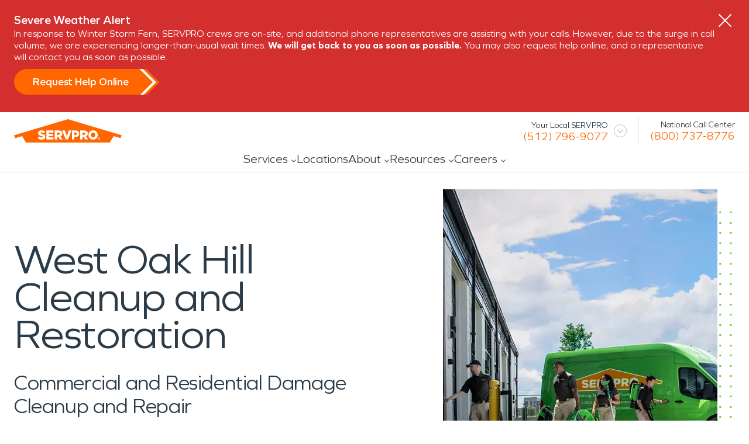

--- FILE ---
content_type: text/html; charset=UTF-8
request_url: https://www.servpro.com/locations/tx/west-oak-hill
body_size: 33896
content:
<!DOCTYPE html><html class="hyper-local is-std" lang="en"><head><meta charSet="utf-8"/><meta http-equiv="x-ua-compatible" content="ie=edge"/><meta name="viewport" content="width=device-width, initial-scale=1, shrink-to-fit=no"/><link rel="dns-prefetch" href="https://images.contentstack.io"/><link rel="preconnect" href="https://images.contentstack.io" crossorigin="anonymous"/><link rel="preconnect" href="https://www.googletagmanager.com"/><link rel="preconnect" href="https://www.google-analytics.com"/><link rel="preconnect" href="https://connect.facebook.net"/><link rel="preconnect" href="https://script.hotjar.com"/><link rel="preconnect" href="https://cdn.cookielaw.org"/><meta name="generator" content="Gatsby 5.14.5"/><meta data-rh="true" name="description" content="SERVPRO provides West Oak Hill with a fast response for home and business cleaning and restoration including water damage cleanup, fire damage and mold."/><meta data-rh="true" property="og:title" content="West Oak Hill Fire and Water Damage Restoration and Cleaning Services"/><meta data-rh="true" property="og:description" content="SERVPRO provides West Oak Hill with a fast response for home and business cleaning and restoration including water damage cleanup, fire damage and mold."/><meta data-rh="true" property="og:type" content="website"/><meta data-rh="true" name="og:image" content="/dcs-images/v3/assets/blt0a0cb058815d4d96/blt058330ea81d13703/6157845ea4d10c511f1ad17f/EXTRA_Vehicle_-_02.jpg?width=1920&amp;format=jpg&amp;quality=75"/><meta data-rh="true" name="twitter:card" content="summary"/><meta data-rh="true" name="twitter:creator" content="@servpro"/><meta data-rh="true" name="twitter:title" content="West Oak Hill Fire and Water Damage Restoration and Cleaning Services"/><meta data-rh="true" name="twitter:description" content="SERVPRO provides West Oak Hill with a fast response for home and business cleaning and restoration including water damage cleanup, fire damage and mold."/><meta data-rh="true" name="twitter:image" content="/dcs-images/v3/assets/blt0a0cb058815d4d96/blt058330ea81d13703/6157845ea4d10c511f1ad17f/EXTRA_Vehicle_-_02.jpg?width=1920&amp;format=jpg&amp;quality=75"/><meta data-rh="true" name="theme-color" content="#ffffff"/><meta data-rh="true" name="msapplication-navbutton-color" content="#ffffff"/><meta data-rh="true" name="apple-mobile-web-app-status-bar-style" content="#ffffff"/><meta name="theme-color" content="#ff6600"/><style data-href="/styles.2e69e55b1fbc82862b99.css" data-identity="gatsby-global-css">:root{--color-primary-orange:#f60;--color-primary-orange-hover:#ce5300;--color-primary-green:#74ca3f;--color-primary-green-hover:#60b82d;--color-secondary-green:#a7f379;--color-shades-black:#2b3b48;--color-shades-white:#fff;--color-shades-parchment:#f4f4f5;--color-states-error:#d32f2f;--color-states-success:#3bae5b;--color-states-focus:#ff660077;--color-states-warning:gold;--color-grey-50:#fafaf9;--color-grey-100:#f5f5f4;--color-grey-200:#eaeaea;--color-grey-300:#d6d3d1;--color-grey-400:#a8a29e;--color-grey-500:#78716c;--color-grey-600:#57534e;--color-grey-700:#44403c;--color-grey-800:#3e3e3e;--color-grey-900:#1c1917}*,:after,:before{border-color:var(--color-grey-200)}.dt-xs{font-size:.75rem;line-height:1rem}.dt-xs.heading-lsp{letter-spacing:0}.dt-sm{font-size:.875rem;line-height:1.25rem}.dt-sm.heading-lsp{letter-spacing:0}.dt-base{font-size:1rem;line-height:1.5rem}.dt-base.heading-lsp{letter-spacing:0}.dt-lg{font-size:1.125rem;line-height:1.75rem}.dt-lg.heading-lsp{letter-spacing:0}.dt-xl{font-size:1.25rem;line-height:1.75rem}.dt-xl.heading-lsp{letter-spacing:0}.dt-2xl{font-size:1.5rem;line-height:2rem}.dt-2xl.heading-lsp{letter-spacing:-.0075rem}.dt-3xl{font-size:1.875rem;line-height:2.25rem}.dt-3xl.heading-lsp{letter-spacing:-.0125rem}.dt-4xl{font-size:2.25rem;line-height:2.5rem}.dt-4xl.heading-lsp{letter-spacing:-.025rem}.dt-5xl{font-size:3rem;line-height:1}.dt-5xl.heading-lsp{letter-spacing:-.05rem}.dt-6xl{font-size:3.75rem;line-height:.95}.dt-6xl.heading-lsp{letter-spacing:-.075rem}.dt-7xl{font-size:4.5rem;line-height:.9}.dt-7xl.heading-lsp{letter-spacing:-.1rem}@media(max-width:1200px){.tb-xs{font-size:.75rem;line-height:1rem}.tb-xs.heading-lsp{letter-spacing:0}.tb-sm{font-size:.875rem;line-height:1.25rem}.tb-sm.heading-lsp{letter-spacing:0}.tb-base{font-size:1rem;line-height:1.5rem}.tb-base.heading-lsp{letter-spacing:0}.tb-lg{font-size:1.125rem;line-height:1.75rem}.tb-lg.heading-lsp{letter-spacing:0}.tb-xl{font-size:1.25rem;line-height:1.75rem}.tb-xl.heading-lsp{letter-spacing:0}.tb-2xl{font-size:1.5rem;line-height:2rem}.tb-2xl.heading-lsp{letter-spacing:-.0075rem}.tb-3xl{font-size:1.875rem;line-height:2.25rem}.tb-3xl.heading-lsp{letter-spacing:-.0125rem}.tb-4xl{font-size:2.25rem;line-height:2.5rem}.tb-4xl.heading-lsp{letter-spacing:-.025rem}.tb-5xl{font-size:3rem;line-height:1}.tb-5xl.heading-lsp{letter-spacing:-.05rem}.tb-6xl{font-size:3.75rem;line-height:.95}.tb-6xl.heading-lsp{letter-spacing:-.075rem}.tb-7xl{font-size:4.5rem;line-height:.9}.tb-7xl.heading-lsp{letter-spacing:-.1rem}}@media(max-width:767px){.mb-xs{font-size:.75rem;line-height:1rem}.mb-xs.heading-lsp{letter-spacing:0}.mb-sm{font-size:.875rem;line-height:1.25rem}.mb-sm.heading-lsp{letter-spacing:0}.mb-base{font-size:1rem;line-height:1.5rem}.mb-base.heading-lsp{letter-spacing:0}.mb-lg{font-size:1.125rem;line-height:1.75rem}.mb-lg.heading-lsp{letter-spacing:0}.mb-xl{font-size:1.25rem;line-height:1.75rem}.mb-xl.heading-lsp{letter-spacing:0}.mb-2xl{font-size:1.5rem;line-height:2rem}.mb-2xl.heading-lsp{letter-spacing:-.0075rem}.mb-3xl{font-size:1.875rem;line-height:2.25rem}.mb-3xl.heading-lsp{letter-spacing:-.0125rem}.mb-4xl{font-size:2.25rem;line-height:2.5rem}.mb-4xl.heading-lsp{letter-spacing:-.025rem}.mb-5xl{font-size:3rem;line-height:1}.mb-5xl.heading-lsp{letter-spacing:-.05rem}.mb-6xl{font-size:3.75rem;line-height:.95}.mb-6xl.heading-lsp{letter-spacing:-.075rem}.mb-7xl{font-size:4.5rem;line-height:.9}.mb-7xl.heading-lsp{letter-spacing:-.1rem}}.regular{font-weight:400}.medium{font-weight:600}.bold{font-weight:700}.clamp-to-box{-webkit-line-clamp:var(--clamp-to-box);-webkit-box-orient:vertical;display:-webkit-box;overflow:hidden;overflow-wrap:break-word;text-overflow:ellipsis}html{font-family:Graphie,sans-serif!important}body{color:var(--color-shades-black);font-size:16px}.my-masonry-grid{display:flex;margin:0 -15px;width:auto}.my-masonry-grid-column{background-clip:padding-box;padding:0 15px}.my-masonry-grid-column>div{margin-bottom:30px}.hover-default{transition:opacity .5s ease-out}.hover-default:hover{opacity:.8;transition-duration:.1s}.hover-default:active{opacity:.6}.font-family-video{font-family:Video,Graphie,sans-serif;font-weight:300;letter-spacing:4px}[data-show-animation]{opacity:0;will-change:transform}html{-webkit-text-size-adjust:100%;-webkit-font-smoothing:antialiased;-moz-osx-font-smoothing:grayscale;--min-body-width:320;--max-body-width:1440px;font-size:16px;line-height:1.5;text-rendering:optimizeLegibility;touch-action:manipulation}body{font-feature-settings:"kern";min-height:100%}*,:after,:before{border-style:solid;border-width:0;box-sizing:border-box}main{display:block}hr{border-top-width:1px;box-sizing:content-box;height:0;overflow:visible}code,kbd,pre,samp{font-family:SFMono-Regular,Menlo,Monaco,Consolas,monospace;font-size:1em}a{background-color:transparent;color:inherit;text-decoration:inherit}abbr[title]{border-bottom:none;text-decoration:underline;-webkit-text-decoration:underline dotted;text-decoration:underline dotted}b,strong{font-weight:700}small{font-size:80%}sub,sup{font-size:75%;line-height:0;position:relative;vertical-align:baseline}sub{bottom:-.25em}sup{top:-.5em}img{border-style:none}button,input,optgroup,select,textarea{font-family:inherit;font-size:100%;line-height:1.15;margin:0}button,input{overflow:visible}button,select{text-transform:none}[type=button]::-moz-focus-inner,[type=reset]::-moz-focus-inner,[type=submit]::-moz-focus-inner,button::-moz-focus-inner{border-style:none;padding:0}fieldset{padding:.35em .75em .625em}legend{box-sizing:border-box;color:inherit;display:table;max-width:100%;padding:0;white-space:normal}progress{vertical-align:baseline}textarea{overflow:auto}[type=checkbox],[type=radio]{box-sizing:border-box;padding:0}[type=number]::-webkit-inner-spin-button,[type=number]::-webkit-outer-spin-button{-webkit-appearance:none!important}input[type=number]{-moz-appearance:textfield}[type=search]{-webkit-appearance:textfield;outline-offset:-2px}[type=search]::-webkit-search-decoration{-webkit-appearance:none!important}::-webkit-file-upload-button{-webkit-appearance:button;font:inherit}details{display:block}summary{display:list-item}template{display:none}[hidden]{display:none!important}blockquote,body,dd,dl,figure,h1,h2,h3,h4,h5,h6,hr,p,pre{margin:0}button{background:transparent;padding:0}fieldset,ol,ul{margin:0;padding:0}ol,ul{list-style:none}textarea{resize:vertical}[role=button],button{cursor:pointer}button::-moz-focus-inner{border:0!important}table{border-collapse:collapse}h1,h2,h3,h4,h5,h6{font-size:inherit;font-weight:inherit}button,input,optgroup,select,textarea{color:inherit;line-height:inherit;padding:0}audio,canvas,embed,iframe,img,object,svg,video{display:block}img,video{height:auto;max-width:100%}[data-js-focus-visible] :focus:not([data-focus-visible-added]){box-shadow:none;outline:none}select::-ms-expand{display:none}a,button,input,optgroup,select,textarea{box-shadow:0 0 0 2px transparent;transition:box-shadow .2s}a:focus-visible,button:focus-visible,input:focus-visible,optgroup:focus-visible,select:focus-visible,textarea:focus-visible{box-shadow:0 0 0 2px var(--color-states-focus);outline:none}.js-focus-visible :focus:not([data-focus-visible-added]){box-shadow:none;outline:none}@font-face{font-display:swap;font-family:Graphie;font-style:normal;font-weight:300;src:url(/static/Graphie-Light-85f87eda3068bd9a81f3edabd91fe066.woff2) format("woff2"),url(/static/Graphie-Light-8ba962081de2c5e56170f0e7217d5af9.woff) format("woff")}@font-face{font-display:swap;font-family:Graphie;font-style:normal;font-weight:400;src:url(/static/Graphie-Book-df306981972a3e5e739c11588254667c.woff2) format("woff2"),url(/static/Graphie-Book-2e8600e78721fa3b038a79b406542760.woff) format("woff")}@font-face{font-display:swap;font-family:Graphie;font-style:normal;font-weight:500;src:url(/static/Graphie-Regular-afd66fa44a49935c493b619251fb2f40.woff2) format("woff2"),url(/static/Graphie-Regular-90c79af7ea3ad6e1e43a31c19c370cfe.woff) format("woff")}@font-face{font-display:swap;font-family:Graphie;font-style:normal;font-weight:600;src:url(/static/Graphie-SemiBold-1943a7fff8943050da109d2b32505176.woff2) format("woff2"),url(/static/Graphie-SemiBold-95b130cfb2129ea716d8960f4e2028e0.woff) format("woff")}@font-face{font-display:swap;font-family:Graphie;font-style:normal;font-weight:700;src:url(/static/Graphie-Bold-ae99a716ec4dca5020714485582a6736.woff2) format("woff2"),url(/static/Graphie-Bold-2e252c4712d741bf29570ea70fe78f5a.woff) format("woff")}</style><title data-rh="true">West Oak Hill Fire and Water Damage Restoration and Cleaning Services | SERVPRO of Southwest Austin</title><link data-rh="true" rel="canonical" href="https://www.servpro.com/locations/tx/west-oak-hill"/><script data-rh="true" type="application/ld+json">{"@context":"https://schema.org","@type":"HomeAndConstructionBusiness","name":"SERVPRO of Southwest Austin","image":"https://images.contentstack.io/v3/assets/blt0a0cb058815d4d96/blt9af1c0e2eaba012a/servpro_vehicle.jpeg?width=1200&auto=webp","address":{"@type":"PostalAddress","streetAddress":"100 Congress Ave Ste 2000","addressLocality":"Austin","addressRegion":"TX","postalCode":"78701"},"telephone":"+15127969077","url":"https://www.servpro.com/locations/tx/servpro-of-southwest-austin","hasOfferCatalog":{"@type":"OfferCatalog","name":"Property damage","itemListElement":[{"@type":"OfferCatalog","name":"Property damage cleanup","itemListElement":[{"@type":"Offer","itemOffered":{"@type":"Service","name":"Commercial"}},{"@type":"Offer","itemOffered":{"@type":"Service","name":"Water Damage"}},{"@type":"Offer","itemOffered":{"@type":"Service","name":"Fire Damage"}},{"@type":"Offer","itemOffered":{"@type":"Service","name":"Mold Damage"}},{"@type":"Offer","itemOffered":{"@type":"Service","name":"Storm Damage"}},{"@type":"Offer","itemOffered":{"@type":"Service","name":"Construction"}},{"@type":"Offer","itemOffered":{"@type":"Service","name":"Air Duct/HVAC Cleaning"}},{"@type":"Offer","itemOffered":{"@type":"Service","name":"Biohazard/Crime Scene"}},{"@type":"Offer","itemOffered":{"@type":"Service","name":"Carpet/Upholstery"}},{"@type":"Offer","itemOffered":{"@type":"Service","name":"Ceiling/Floor/Walls"}},{"@type":"Offer","itemOffered":{"@type":"Service","name":"Contents"}},{"@type":"Offer","itemOffered":{"@type":"Service","name":"COVID Cleaning"}},{"@type":"Offer","itemOffered":{"@type":"Service","name":"Document Restoration"}},{"@type":"Offer","itemOffered":{"@type":"Service","name":"Drapes/Blinds"}},{"@type":"Offer","itemOffered":{"@type":"Service","name":"Odor Removal"}},{"@type":"Offer","itemOffered":{"@type":"Service","name":"Roof Tarping/Board Up"}},{"@type":"Offer","itemOffered":{"@type":"Service","name":"Sewage"}},{"@type":"Offer","itemOffered":{"@type":"Service","name":"Vandalism/Graffiti"}}]}]},"makesOffer":{"@type":"Offer","availability":"InStock","itemOffered":{"@type":"Service","serviceType":"24/7 water, fire, smoke, mold, and mildew damage cleanup","areaServed":[{"@type":"Place","name":"Austin, TX","latitude":30.27590475803252,"longitude":-97.99237869432964},{"@type":"Place","name":"Stone Creek, TX","latitude":30.27590475803252,"longitude":-97.99237869432964},{"@type":"Place","name":"Alta Mira, TX","latitude":30.27590475803252,"longitude":-97.99237869432964},{"@type":"Place","name":"Oak Hill, TX","latitude":30.27590475803252,"longitude":-97.99237869432964},{"@type":"Place","name":"West Oak Hill, TX","latitude":30.27590475803252,"longitude":-97.99237869432964},{"@type":"Place","name":"Cedar Valley, TX","latitude":30.27590475803252,"longitude":-97.99237869432964},{"@type":"Place","name":"Circle C Ranch, TX","latitude":30.27590475803252,"longitude":-97.99237869432964},{"@type":"Place","name":"Bee Cave, TX","latitude":30.27590475803252,"longitude":-97.99237869432964},{"@type":"Place","name":"Esquel, TX","latitude":30.27590475803252,"longitude":-97.99237869432964},{"@type":"Place","name":"Meridian, TX","latitude":30.27590475803252,"longitude":-97.99237869432964},{"@type":"Place","name":"Southwest Hills, TX","latitude":30.27590475803252,"longitude":-97.99237869432964},{"@type":"Place","name":"Sunrise Country, TX","latitude":30.27590475803252,"longitude":-97.99237869432964},{"@type":"Place","name":"Sunset, TX","latitude":30.27590475803252,"longitude":-97.99237869432964},{"@type":"Place","name":"Legend Oaks, TX","latitude":30.27590475803252,"longitude":-97.99237869432964},{"@type":"Place","name":"Fox Run Ridge, TX","latitude":30.27590475803252,"longitude":-97.99237869432964},{"@type":"Place","name":"Deer Haven, TX","latitude":30.27590475803252,"longitude":-97.99237869432964},{"@type":"Place","name":"Hillside Springs, TX","latitude":30.27590475803252,"longitude":-97.99237869432964},{"@type":"Place","name":"Akin, TX","latitude":30.27590475803252,"longitude":-97.99237869432964},{"@type":"Place","name":"Lookout Point, TX","latitude":30.27590475803252,"longitude":-97.99237869432964},{"@type":"Place","name":"Scenic Ridge, TX","latitude":30.27590475803252,"longitude":-97.99237869432964}],"hasOfferCatalog":{"@type":"OfferCatalog","name":"Property damage","itemListElement":[{"@type":"OfferCatalog","name":"Property damage cleanup","itemListElement":[{"@type":"Offer","itemOffered":{"@type":"Service","name":"Commercial"}},{"@type":"Offer","itemOffered":{"@type":"Service","name":"Water Damage"}},{"@type":"Offer","itemOffered":{"@type":"Service","name":"Fire Damage"}},{"@type":"Offer","itemOffered":{"@type":"Service","name":"Mold Damage"}},{"@type":"Offer","itemOffered":{"@type":"Service","name":"Storm Damage"}},{"@type":"Offer","itemOffered":{"@type":"Service","name":"Construction"}},{"@type":"Offer","itemOffered":{"@type":"Service","name":"Air Duct/HVAC Cleaning"}},{"@type":"Offer","itemOffered":{"@type":"Service","name":"Biohazard/Crime Scene"}},{"@type":"Offer","itemOffered":{"@type":"Service","name":"Carpet/Upholstery"}},{"@type":"Offer","itemOffered":{"@type":"Service","name":"Ceiling/Floor/Walls"}},{"@type":"Offer","itemOffered":{"@type":"Service","name":"Contents"}},{"@type":"Offer","itemOffered":{"@type":"Service","name":"COVID Cleaning"}},{"@type":"Offer","itemOffered":{"@type":"Service","name":"Document Restoration"}},{"@type":"Offer","itemOffered":{"@type":"Service","name":"Drapes/Blinds"}},{"@type":"Offer","itemOffered":{"@type":"Service","name":"Odor Removal"}},{"@type":"Offer","itemOffered":{"@type":"Service","name":"Roof Tarping/Board Up"}},{"@type":"Offer","itemOffered":{"@type":"Service","name":"Sewage"}},{"@type":"Offer","itemOffered":{"@type":"Service","name":"Vandalism/Graffiti"}}]}]}}},"openingHours":"Mo,Tu,We,Th,Fr,Sa,Su 24 hours","openingHoursSpecification":[{"@type":"OpeningHoursSpecification","dayOfWeek":["Monday","Tuesday","Wednesday","Thursday","Friday","Saturday","Sunday"],"opens":"00:00","closes":"23:59"}],"priceRange":"$$","areaServed":[{"@type":"City","name":"Austin, TX","latitude":30.27590475803252,"longitude":-97.99237869432964},{"@type":"City","name":"Stone Creek, TX","latitude":30.27590475803252,"longitude":-97.99237869432964},{"@type":"City","name":"Alta Mira, TX","latitude":30.27590475803252,"longitude":-97.99237869432964},{"@type":"City","name":"Oak Hill, TX","latitude":30.27590475803252,"longitude":-97.99237869432964},{"@type":"City","name":"West Oak Hill, TX","latitude":30.27590475803252,"longitude":-97.99237869432964},{"@type":"City","name":"Cedar Valley, TX","latitude":30.27590475803252,"longitude":-97.99237869432964},{"@type":"City","name":"Circle C Ranch, TX","latitude":30.27590475803252,"longitude":-97.99237869432964},{"@type":"City","name":"Bee Cave, TX","latitude":30.27590475803252,"longitude":-97.99237869432964},{"@type":"City","name":"Esquel, TX","latitude":30.27590475803252,"longitude":-97.99237869432964},{"@type":"City","name":"Meridian, TX","latitude":30.27590475803252,"longitude":-97.99237869432964},{"@type":"City","name":"Southwest Hills, TX","latitude":30.27590475803252,"longitude":-97.99237869432964},{"@type":"City","name":"Sunrise Country, TX","latitude":30.27590475803252,"longitude":-97.99237869432964},{"@type":"City","name":"Sunset, TX","latitude":30.27590475803252,"longitude":-97.99237869432964},{"@type":"City","name":"Legend Oaks, TX","latitude":30.27590475803252,"longitude":-97.99237869432964},{"@type":"City","name":"Fox Run Ridge, TX","latitude":30.27590475803252,"longitude":-97.99237869432964},{"@type":"City","name":"Deer Haven, TX","latitude":30.27590475803252,"longitude":-97.99237869432964},{"@type":"City","name":"Hillside Springs, TX","latitude":30.27590475803252,"longitude":-97.99237869432964},{"@type":"City","name":"Akin, TX","latitude":30.27590475803252,"longitude":-97.99237869432964},{"@type":"City","name":"Lookout Point, TX","latitude":30.27590475803252,"longitude":-97.99237869432964},{"@type":"City","name":"Scenic Ridge, TX","latitude":30.27590475803252,"longitude":-97.99237869432964}],"aggregateRating":{"@type":"AggregateRating","itemReviewed":{"@type":"Thing","name":"https://www.servpro.com/locations/tx/west-oak-hill"},"ratingValue":4.7,"bestRating":5,"worstRating":1,"ratingCount":38}}</script><style>.gatsby-image-wrapper{position:relative;overflow:hidden}.gatsby-image-wrapper picture.object-fit-polyfill{position:static!important}.gatsby-image-wrapper img{bottom:0;height:100%;left:0;margin:0;max-width:none;padding:0;position:absolute;right:0;top:0;width:100%;object-fit:cover}.gatsby-image-wrapper [data-main-image]{opacity:0;transform:translateZ(0);transition:opacity .25s linear;will-change:opacity}.gatsby-image-wrapper-constrained{display:inline-block;vertical-align:top}</style><script type="module">const e="undefined"!=typeof HTMLImageElement&&"loading"in HTMLImageElement.prototype;e&&document.body.addEventListener("load",(function(e){const t=e.target;if(void 0===t.dataset.mainImage)return;if(void 0===t.dataset.gatsbyImageSsr)return;let a=null,n=t;for(;null===a&&n;)void 0!==n.parentNode.dataset.gatsbyImageWrapper&&(a=n.parentNode),n=n.parentNode;const o=a.querySelector("[data-placeholder-image]"),r=new Image;r.src=t.currentSrc,r.decode().catch((()=>{})).then((()=>{t.style.opacity=1,o&&(o.style.opacity=0,o.style.transition="opacity 500ms linear")}))}),!0);</script><link rel="icon" href="/favicon-32x32.png?v=fe13b2f4b4b419f2bd47c54d8683aec2" type="image/png"/><link rel="icon" href="/favicon.svg?v=fe13b2f4b4b419f2bd47c54d8683aec2" type="image/svg+xml"/><link rel="manifest" href="/manifest.webmanifest" crossorigin="anonymous"/><link rel="apple-touch-icon" sizes="48x48" href="/icons/icon-48x48.png?v=fe13b2f4b4b419f2bd47c54d8683aec2"/><link rel="apple-touch-icon" sizes="72x72" href="/icons/icon-72x72.png?v=fe13b2f4b4b419f2bd47c54d8683aec2"/><link rel="apple-touch-icon" sizes="96x96" href="/icons/icon-96x96.png?v=fe13b2f4b4b419f2bd47c54d8683aec2"/><link rel="apple-touch-icon" sizes="144x144" href="/icons/icon-144x144.png?v=fe13b2f4b4b419f2bd47c54d8683aec2"/><link rel="apple-touch-icon" sizes="192x192" href="/icons/icon-192x192.png?v=fe13b2f4b4b419f2bd47c54d8683aec2"/><link rel="apple-touch-icon" sizes="256x256" href="/icons/icon-256x256.png?v=fe13b2f4b4b419f2bd47c54d8683aec2"/><link rel="apple-touch-icon" sizes="384x384" href="/icons/icon-384x384.png?v=fe13b2f4b4b419f2bd47c54d8683aec2"/><link rel="apple-touch-icon" sizes="512x512" href="/icons/icon-512x512.png?v=fe13b2f4b4b419f2bd47c54d8683aec2"/><link rel="preload" href="/fonts/Graphie-Light.woff2" as="font" type="font/woff2" crossorigin="anonymous"/><link rel="preconnect" href="https://images.contentstack.io"/><link rel="dns-prefetch" href="https://images.contentstack.io"/><style data-emotion="srv 0 vwojfk 1ijt7zm 1bu2jzs 7zqpt9 1u8l5wu 1tl73ck 45yr2w r9bic9 selj7f b5hnwi me3fug 6upcc8 6z6lfu sx2f1y ftd64n 1yk71zz gkrui2 1kjg752 1hd8r9 1mlkppx 1m1x4nc 1wv6os9 9sd1td 1qbehyk wgzcs0 13yv7ah 1q8ypm5 10zssae 100a8kh 68x97p 18yefst 1apd0nu wutrmn 1d3w5wq 1x8xa00 voci5s vqrfvb 1jo9jsq 12bst4k rtksmj 3zg1xr my17tv 1mcawuu 15znfxu xdr1up 1o564c1 15y6d7h 1p1rtzm animation-5j8bii animation-k0lfw7 fz15i0 cn3tfz ih7ruz hyvgrt x17yip 16807jx r90ocq 45nddc eo4im2 17t6tte x5jbn5 fun3b0 1bvajwg lvx2oc 14y8bxw 16b099o 13x1ew9 5a55l9 10cywkg 1glmzg2 pogo2p y0php3 6adhsb 1azpx8r cbdpeh 1luko6j ghgpe0 1prx8z3 k8jvfv 1swsozt 16veho7 18dter4 pfahqe 6imz59 31snts 17t3vxu 1ndqgwk 1h72g5i 1bjeg18 3dzjfw kiz9f2 am0o7s n0pig5 ynyl4z 1nrljm 1d0nbku hgsds1 rez333 tn6h9e pqqbye tv9xk2 lq10k1 3hgi0y 16u7vyc 1m3au00 qjgsyy 1saym7m v5uv0u w7z0bw 10er5tk 1r8j2mc 1blmpzm 1qxtf0h 17iw141 1cw2tr5 hmpalp r8a0i7 12z0htr 16sdjxh y3qaqo 1ilkk3m xugz2k m0z62b 1kxbteu 10xxngy 30jsjb 1gdh3wl 1nm895o 18s8pbf 10fi9fj imteya 1kumnu2 1rmzt2q 1juz89t zjik7 hzlfa4 134haid 1tifigy kdo505 8hvhnc etrecd 1ll9bqd wl5xfk 3afzp3 7letv 244gxd 1dpea25 198mmdw 3h8446 1n6xbyn ammnpd 1llngyr eivff4">.srv-vwojfk{z-index:100;background-color:var(--color-shades-white);position:relative;display:none;}.top-bar .srv-vwojfk{display:block;}@media (max-width: 767px){.top-bar .srv-vwojfk{display:none;}}@media (max-width: 767px){.srv-vwojfk{display:none;}}.srv-1ijt7zm{background-color:var(--color-primary-orange);overflow:hidden;position:relative;color:var(--color-shades-white);}.srv-1bu2jzs{margin:auto;}@media screen{.srv-1bu2jzs{width:100%;max-width:calc(1440px + 48px);padding-left:24px;padding-right:24px;}}@media (max-width: 1200px){.srv-1bu2jzs{width:100%;max-width:calc(1440px + 48px);padding-left:24px;padding-right:24px;}}@media (max-width: 767px){.srv-1bu2jzs{width:100%;max-width:calc(1440px + 32px);padding-left:16px;padding-right:16px;}}.srv-7zqpt9{display:flex;justify-content:flex-end;align-items:center;width:100%;gap:34px;margin-left:auto;margin-right:auto;padding:5px 0;}.srv-1u8l5wu{display:inline-flex;gap:5px;align-items:center;justify-content:center;}.srv-1tl73ck{color:var(--color-primary-orange);text-align:center;display:flex;justify-content:flex-end;padding-top:16px;}.srv-45yr2w{position:sticky;top:0;z-index:100;background-color:var(--color-shades-white);border-bottom:1px solid var(--color-grey-100);transition:box-shadow 0.2s;}.scrolled .srv-45yr2w{box-shadow:0 -2px 12px 0 #0001;}@media (max-width: 767px){.srv-r9bic9{display:none;}}.srv-selj7f{position:relative;z-index:1;width:100%;background-color:var(--color-shades-white);}.srv-b5hnwi{margin:auto;background-color:var(--color-shades-white);}@media screen{.srv-b5hnwi{width:100%;max-width:calc(1440px + 48px);padding-left:24px;padding-right:24px;}}@media (max-width: 1200px){.srv-b5hnwi{width:100%;max-width:calc(1440px + 48px);padding-left:24px;padding-right:24px;}}@media (max-width: 767px){.srv-b5hnwi{width:100%;max-width:calc(1440px + 32px);padding-left:16px;padding-right:16px;}}.srv-me3fug{display:flex;list-style-type:none;justify-content:space-between;align-items:stretch;gap:20px;}@media (max-width: 1200px){.is-microsite .srv-me3fug{display:grid;grid-template-columns:1fr 1fr;grid-template-rows:1fr 1fr;gap:0px 0px;grid-template-areas:"logo cta""menu menu";padding-top:8px;}}@media (max-width: 1300px){.is-std .srv-me3fug{display:grid;grid-template-columns:1fr 1fr;grid-template-rows:1fr 1fr;gap:0px 0px;grid-template-areas:"logo cta""menu menu";padding-top:8px;}}.srv-6upcc8{position:relative;z-index:10;}@media (max-width: 1200px){.is-microsite .srv-6upcc8{grid-area:logo;display:flex;justify-content:flex-start;}}@media (max-width: 1300px){.is-std .srv-6upcc8{grid-area:logo;display:flex;justify-content:flex-start;}}.srv-6z6lfu{display:flex;padding:11px 0;justify-content:flex-start;height:100%;transition:0.2s;width:190px;will-change:width;}.top-bar .srv-6z6lfu{width:250px;}.top-bar .scrolled .srv-6z6lfu{width:190px;}@media (max-width: 1200px){.is-microsite .srv-6z6lfu{padding:4px 0;}}@media (max-width: 1300px){.is-std .srv-6z6lfu{padding:4px 0;}}.srv-sx2f1y{align-self:center;position:relative;}.srv-ftd64n{width:184px;transition:0.2s;transform-origin:bottom left;will-change:transform;}.top-bar .srv-ftd64n{transform:scale(1.3) translateY(-8px);}.top-bar .scrolled .srv-ftd64n{transform:scale(1);}.srv-1yk71zz{width:100%;height:54px;margin-top:auto;will-change:height;transition:0.2s;}.top-bar .srv-1yk71zz{height:66px;}@media (max-width: 1200px){.is-microsite .top-bar .srv-1yk71zz{height:56px;}}@media (max-width: 1300px){.is-std .top-bar .srv-1yk71zz{height:56px;}}.top-bar .scrolled .srv-1yk71zz{height:54px;}@media (max-width: 1200px){.is-microsite .srv-1yk71zz{grid-area:menu;width:100%;height:unset;margin-top:unset;}}@media (max-width: 1300px){.is-std .srv-1yk71zz{grid-area:menu;width:100%;height:unset;margin-top:unset;}}.srv-gkrui2{display:flex;list-style-type:none;justify-content:flex-start;align-items:stretch;gap:24px;width:100%;height:100%;margin:0;padding:0;}@media (max-width: 1200px){.is-microsite .srv-gkrui2{display:flex;justify-content:center;}}@media (max-width: 1300px){.is-std .srv-gkrui2{display:flex;justify-content:center;}}.srv-1kjg752{display:flex;select:none;align-items:center;justify-content:space-between;height:100%;}.srv-1hd8r9{color:var(--color-grey-800);height:100%;display:flex;align-items:center;position:relative;transition:color 0.2s;white-space:nowrap;}.srv-1hd8r9 svg{transition:transform 0.3s;}[data-state="open"] .srv-1hd8r9{color:var(--color-primary-orange);}[data-state="open"] .srv-1hd8r9 svg{transform:rotate(180deg);}.srv-1mlkppx{display:flex;align-items:flex-end;line-height:1;}.srv-1m1x4nc{height:5px;margin-bottom:4px;margin-left:5px;}.srv-1wv6os9{position:absolute;width:100%;height:auto;left:0;display:flex;align-items:center;}.srv-9sd1td{position:absolute;top:0;left:0;width:auto;}.srv-9sd1td[aria-hidden="true"]{clip:rect(0,0,0,0);}.srv-1qbehyk{margin:0;display:grid;list-style-type:none;width:var(--nav-standard-width);}@media (max-width: 1200px){.is-microsite .srv-1qbehyk{width:var(--nav-collapsed-width);}}@media (max-width: 1300px){.is-std .srv-1qbehyk{width:var(--nav-collapsed-width);}}.srv-wgzcs0{margin:auto;display:flex;justify-content:center;}@media screen{.srv-wgzcs0{width:100%;max-width:calc(1440px + 48px);padding-left:24px;padding-right:24px;}}@media (max-width: 1200px){.srv-wgzcs0{width:100%;max-width:calc(1440px + 48px);padding-left:24px;padding-right:24px;}}@media (max-width: 767px){.srv-wgzcs0{width:100%;max-width:calc(1440px + 32px);padding-left:16px;padding-right:16px;}}.srv-13yv7ah{margin:38px 0;width:100%;max-width:1193px;}@media (max-width: 1200px){.is-microsite .srv-13yv7ah{margin:28px 0;}}@media (max-width: 1300px){.is-std .srv-13yv7ah{margin:28px 0;}}.srv-1q8ypm5{display:flex;flex-flow:wrap;width:100%;column-gap:40px;row-gap:47px;}@media (max-width: 1200px){.is-microsite .srv-1q8ypm5{row-gap:15px;column-gap:33px;}}@media (max-width: 1300px){.is-std .srv-1q8ypm5{row-gap:15px;column-gap:33px;}}.srv-10zssae{width:var(--child-standard-width);}@media (max-width: 1200px){.is-microsite .srv-10zssae{width:var(--child-collapsed-width);}}@media (max-width: 1300px){.is-std .srv-10zssae{width:var(--child-collapsed-width);}}.srv-100a8kh{display:flex;gap:6px;align-items:center;justify-content:flex-start;padding-bottom:5px;border-bottom:1px solid var(--color-grey-200);transition:0.2s;}.srv-100a8kh:hover{border-bottom:1px solid var(--color-primary-orange);}.srv-68x97p{width:32px;height:32px;}.srv-18yefst{color:var(--color-shades-black);transition:0.2s;}[role="group"]:hover .srv-18yefst{color:var(--color-primary-orange);}.srv-1apd0nu{display:flex;flex-flow:wrap;width:100%;column-gap:36px;}.srv-wutrmn{display:flex;flex-direction:column;gap:7px;}.srv-1d3w5wq{width:100%;}.srv-1x8xa00{display:inline-block;width:100%;transition:0.2s;}.srv-1x8xa00:hover{color:var(--color-primary-orange);}.srv-voci5s{display:flex;align-items:flex-end;line-height:1;height:100%;display:flex;align-items:center;}.srv-vqrfvb{position:relative;z-index:10;width:100%;}@media (max-width: 1200px){.is-microsite .srv-vqrfvb{grid-area:cta;display:flex;justify-content:flex-end;}}@media (max-width: 1300px){.is-std .srv-vqrfvb{grid-area:cta;display:flex;justify-content:flex-end;}}.srv-1jo9jsq{display:flex;justify-content:flex-end;align-items:center;max-width:100%;height:100%;padding:14px 0;}@media (max-width: 1200px){.is-microsite .srv-1jo9jsq{padding:0;}}@media (max-width: 1300px){.is-std .srv-1jo9jsq{padding:0;}}.srv-12bst4k{display:flex;width:100%;margin:auto;align-items:center;justify-content:flex-end;}@media screen{.srv-12bst4k>*:not(style)~*:not(style){margin-left:12px;}}.srv-rtksmj{display:flex;height:100%;align-items:center;justify-content:space-between;padding:4px 8px;text-align:left;background-color:var(--color-shades-white);font-size:13px;line-height:1;border-radius:3px;gap:6px;position:relative;user-select:none;transition:0.2s;}.srv-rtksmj[data-disabled]{pointer-events:none;}.srv-rtksmj:hover{background-color:var(--color-grey-50);}.srv-rtksmj[data-state="open"]{background-color:var(--color-grey-100);}.srv-3zg1xr{display:flex;width:100%;margin:auto;display:flex;position:relative;flex-direction:row;align-items:center;justify-content:space-between;height:auto;}@media screen{.srv-3zg1xr>*:not(style)~*:not(style){margin-left:10px;}}.srv-my17tv{text-align:right;}.srv-my17tv span{line-height:1.1;}.srv-1mcawuu{color:var(--color-primary-orange);display:flex;justify-content:flex-end;width:100%;}.srv-1mcawuu span{line-height:1;}.srv-15znfxu{transition:0.2s;}[data-state="open"] .srv-15znfxu{transform:rotate(180deg);}.srv-xdr1up{width:8px;height:46px;}.srv-1o564c1{height:46px;display:block;background-color:var(--color-grey-200);width:1px;}.srv-15y6d7h{display:flex;width:100%;margin:auto;display:flex;position:relative;flex-direction:row;align-items:center;justify-content:space-between;height:auto;width:auto;}@media screen{.srv-15y6d7h>*:not(style)~*:not(style){margin-left:10px;}}.srv-1p1rtzm{text-align:right;white-space:nowrap;}.srv-1p1rtzm span{line-height:1.1;}@keyframes animation-5j8bii{from{opacity:0;}to{opacity:1;}}@keyframes animation-k0lfw7{from{opacity:1;}to{opacity:0;}}.srv-fz15i0{position:absolute;top:calc(100% - 3px);z-index:10;display:flex;align-items:end;justify-content:center;transition:300ms ease;}.srv-fz15i0[data-state="unset"]{opacity:0;transform:translateX(250px);}.srv-fz15i0[data-state="hidden"]{animation:animation-k0lfw7 200ms ease forwards;}.srv-fz15i0[data-state="visible"]{animation:animation-5j8bii 200ms ease forwards;}.srv-cn3tfz{position:relative;background-color:var(--color-primary-orange);height:4px;width:100%;border-top-left-radius:3px;border-top-right-radius:3px;}.srv-ih7ruz{display:flex;width:100%;justify-content:center;}.srv-hyvgrt{perspective:2000px;position:absolute;top:100%;display:flex;width:100%;justify-content:flex-end;max-width:1313px;}.srv-x17yip{--menu-viewport-height:0px;--menu-viewport-width:0px;overflow-y:auto;max-height:calc(100vh - 200px);-webkit-overflow-scrolling:touch;box-shadow:0 4px 4px 0px #00000040;background-color:var(--color-shades-white);top:0px;position:relative;height:var(--menu-viewport-height);width:var(--menu-viewport-width);max-width:1313px;transform-origin:top center;overflow-x:hidden;scrollbar-gutter:stable;transition-property:height;transition-duration:0.5s;transition-timing-function:cubic-bezier(0.4,0,0.2,1);}.srv-x17yip[data-state="open"]{animation:animation-5j8bii 0.3s ease forwards;border-top:1px solid var(--color-primary-orange);}.srv-x17yip[data-state="closed"]{animation:animation-k0lfw7 0.3s ease forwards;border-top:1px solid var(--color-shades-white);}.srv-x17yip[data-menu-mode="self"]{transform:translateX(var(--menu-viewport-self-x));}.srv-x17yip[data-menu-mode="center"]{transform:translateX(var(--menu-viewport-center-x));}@media (max-width: 1200px){.is-microsite .srv-x17yip{max-height:calc(100vh - 236px);}.is-microsite .srv-x17yip[data-menu-mode="self"]{transform:translateX(0);width:100%;}}@media (max-width: 1300px){.is-std .srv-x17yip{max-height:calc(100vh - 236px);}.is-std .srv-x17yip[data-menu-mode="self"]{transform:translateX(0);width:100%;}}.srv-16807jx{display:none;}@media (max-width: 767px){.srv-16807jx{display:block;}}.srv-r90ocq{display:flex;padding:11px 0;justify-content:space-between;height:100%;}.srv-45nddc{width:184px;transition:0.2s;transform-origin:bottom left;}.srv-eo4im2{max-width:100vw;font-size:16px;z-index:250;position:fixed;bottom:0;width:100%;text-align:center;box-shadow:0 -2px 12px 0 #0001;transition-property:color,background-color,border-color,text-decoration-color,fill,stroke;transition-timing-function:cubic-bezier(0.4, 0, 0.2, 1);transition-duration:300ms;transition:transform 0.15s ease-in;transform:translate3d(0px, 60px, 0px);}.scroll-up .srv-eo4im2{transform:none;}.microsite-page .srv-eo4im2,.microsite-service .srv-eo4im2,.metro-state .srv-eo4im2,.locations-index .srv-eo4im2{transform:none;}.srv-eo4im2.mobile-cta-open{transform:none;}.srv-17t6tte{margin:auto;height:60px;}@media screen{.srv-17t6tte{width:100%;max-width:calc(1440px + 48px);padding-left:24px;padding-right:24px;}}@media (max-width: 1200px){.srv-17t6tte{width:100%;max-width:calc(1440px + 48px);padding-left:24px;padding-right:24px;}}@media (max-width: 767px){.srv-17t6tte{width:100%;max-width:calc(1440px + 32px);padding-left:16px;padding-right:16px;}}.srv-x5jbn5{display:flex;position:relative;padding-top:16px;padding-bottom:16px;flex-direction:column;justify-content:center;align-items:center;width:100%;}.srv-fun3b0{display:flex;position:relative;align-items:center;}.srv-1bvajwg{fill:currentColor;height:14px;}.srv-lvx2oc{margin-left:10px;}.srv-lvx2oc span{line-height:1;}.srv-14y8bxw{position:relative;margin-top:28px;margin-bottom:var(--section-margin-bottom);overflow:hidden;}@media (max-width: 767px){.srv-14y8bxw{margin-top:0;}}.srv-16b099o{width:100%;margin:auto;position:relative;}@media screen{.srv-16b099o{display:grid;grid-template-columns:repeat(12, 1fr);grid-auto-flow:dense;grid-column-gap:24px;}}@media (max-width: 1200px){.srv-16b099o{display:grid;grid-template-columns:repeat(12, 1fr);grid-auto-flow:dense;grid-column-gap:24px;}}@media (max-width: 767px){.srv-16b099o{display:grid;grid-template-columns:repeat(4, 1fr);grid-auto-flow:dense;grid-column-gap:16px;}}@media screen{.srv-13x1ew9{min-width:100%;grid-column:8/span 5;display:flex;flex-direction:column;margin-inline-start:0;margin-inline-end:0;}}@media (max-width: 1200px){.srv-13x1ew9{min-width:100%;grid-column:8/span 5;display:flex;flex-direction:column;margin-inline-start:0;margin-inline-end:0;}}@media (max-width: 767px){.srv-13x1ew9{min-width:100%;grid-column:1/span 4;display:flex;flex-direction:column;margin-inline-start:0;margin-inline-end:0;}}.srv-5a55l9{width:100%;height:100%;position:relative;padding-right:30px;}@media (max-width: 1200px){.srv-5a55l9{padding-right:0;}}@media (max-width: 767px){.srv-5a55l9{margin-top:24px;}}.srv-5a55l9:before{content:"";position:absolute;width:100%;height:100%;left:0;top:30px;z-index:-1;background-position:right top;background-image:url('[data-uri]');}@media (max-width: 1200px){.srv-5a55l9:before{display:none;}}.srv-10cywkg{width:100%;height:100%;min-height:600px;max-height:var(--max-h-img);object-fit:cover;overflow:hidden;transform:translateZ(0);}@media (max-width: 1200px){.srv-10cywkg{min-height:480px;}}@media (max-width: 767px){.srv-10cywkg{min-height:300px;max-height:400px;}}@media screen{.srv-1glmzg2{min-width:100%;grid-column:1/span 6;display:flex;flex-direction:column;margin-inline-start:0;margin-inline-end:0;}}@media (max-width: 1200px){.srv-1glmzg2{min-width:100%;grid-column:1/span 7;display:flex;flex-direction:column;margin-inline-start:0;margin-inline-end:0;}}@media (max-width: 767px){.srv-1glmzg2{min-width:100%;grid-column:1/span 4;display:flex;flex-direction:column;margin-inline-start:0;margin-inline-end:0;}}.srv-pogo2p{width:100%;margin:auto;padding:72px 0;}@media screen{.srv-pogo2p>*:not(style)~*:not(style){margin-top:32px;}}@media (max-width: 1200px){.srv-pogo2p>*:not(style)~*:not(style){margin-top:24px;}}@media (max-width: 767px){.srv-pogo2p>*:not(style)~*:not(style){margin-top:16px;}}@media (max-width: 1200px){.srv-pogo2p{padding:48px 0;}}@media (max-width: 767px){.srv-pogo2p{padding-top:32px;padding-bottom:0;}}.srv-y0php3 a{color:#ff7200;font-weight:600;}.srv-y0php3 p{margin-bottom:24px;}.srv-y0php3 p:last-child{margin-bottom:0;}.srv-y0php3 h1{font-size:54px;line-height:1.1;margin-bottom:28px;}@media (max-width: 767px){.srv-y0php3 h1{font-size:48px;}}.srv-y0php3 h2{font-size:36px;line-height:1.33;color:#2b3b48;margin-bottom:15px;margin-top:16px;}.srv-y0php3 h2:first-of-type{margin-top:0;}@media (max-width: 767px){.srv-y0php3 h2{line-height:1;}}.srv-y0php3 h3{font-size:18px;line-height:22px;color:#ff7400;margin-bottom:7px;margin-top:16px;font-weight:400;}.srv-y0php3 h3:first-of-type{margin-top:0;}@media (max-width: 767px){.srv-y0php3 h3{font-weight:600;}}.srv-y0php3 h4{font-size:24px;font-weight:600;line-height:33px;color:#2b3a49;letter-spacing:0.34px;}.srv-y0php3 ul{margin-bottom:16px;}.srv-y0php3 li{list-style-position:outside;list-style-type:disc;margin-left:24px;margin-bottom:8px;}.srv-y0php3 hr{margin-bottom:24px;}.srv-y0php3 blockquote{font-size:36px;line-height:40px;color:rgb(255, 102, 0);margin-top:80px;margin-bottom:80px;}@media (max-width: 1200px){.srv-y0php3 blockquote{font-size:18px;line-height:28px;margin-top:40px;margin-bottom:40px;}}.srv-y0php3 table{border:1px solid #dddddd;border-collapse:collapse;}.srv-y0php3 th{border:1px solid #dddddd;}.srv-y0php3 td{border:1px solid #dddddd;padding:8px;}.srv-y0php3 li{list-style-type:var(--list-style-type);}.srv-6adhsb{margin-top:20px;color:var(--color-grey-800);}.srv-1azpx8r{margin-bottom:20px;}.srv-cbdpeh{margin-bottom:8px;font-size:20px;line-height:28px;color:var(--color-primary-orange);}.srv-1luko6j{display:flex;flex-flow:wrap;gap:12px;}.srv-ghgpe0{margin-top:-32px;padding-bottom:32px;position:relative;}@media (max-width: 1200px){.srv-ghgpe0{margin-top:32px;padding-bottom:0;}}.srv-1prx8z3{margin:auto;}@media screen{.srv-1prx8z3{width:100%;max-width:calc(1440px + 48px);padding-left:24px;padding-right:24px;}}@media (max-width: 1200px){.srv-1prx8z3{max-width:100%;padding-left:0;padding-right:0;}}@media (max-width: 767px){.srv-1prx8z3{max-width:100%;padding-left:0;padding-right:0;}}.srv-k8jvfv{box-shadow:2px 2px 10px 3px rgba(0, 0, 0, 0.135359);border-radius:3px;background-color:var(--color-shades-white);padding:24px 40px;}@media (max-width: 1200px){.srv-k8jvfv{padding:24px;width:100%;box-shadow:none;border-bottom:1px solid var(--color-grey-200);border-top:1px solid var(--color-grey-200);border-radius:0;}}.srv-1swsozt{display:flex;gap:24px;align-items:center;justify-content:space-between;min-height:128px;}@media (max-width: 1200px){.srv-1swsozt{min-height:unset;align-items:flex-start;gap:0;flex-direction:column;}}@media (max-width: 767px){.srv-1swsozt{align-items:flex-start;flex-direction:column;}}.srv-16veho7{color:var(--color-primary-orange);letter-spacing:0.08rem;margin-bottom:12px;}.srv-18dter4{margin-bottom:16px;}@media (max-width: 1200px){.srv-18dter4{margin-bottom:12px;}}.srv-18dter4 a{text-decoration:underline;text-underline-offset:3px;text-decoration-thickness:1px;}@media (max-width: 1200px){.srv-18dter4 a{text-decoration-thickness:1px;}}.srv-pfahqe{word-break:break-word;overflow-wrap:break-word;max-width:600px;display:block;}.srv-6imz59{margin-top:4px;}.srv-31snts{display:flex;gap:24px;align-items:center;width:min(54%, 620px);justify-content:space-between;}@media (max-width: 1200px){.srv-31snts{flex-direction:column;width:100%;}}@media (max-width: 767px){.srv-31snts{width:100%;align-items:flex-start;}}.srv-17t3vxu{display:flex;gap:8px;width:100%;flex-direction:column;}@media (max-width: 1200px){.srv-17t3vxu{justify-content:space-around;flex-direction:row;}}@media (max-width: 767px){.srv-17t3vxu{flex-direction:column;}}.srv-1ndqgwk{display:flex;gap:4px;align-items:flex-start;flex-direction:column;}@media (max-width: 1200px){.srv-1ndqgwk{gap:5px;align-items:center;}}@media (max-width: 767px){.srv-1ndqgwk{align-items:flex-start;}}.srv-1h72g5i{overflow:hidden;position:relative;padding-left:32px;padding-right:52px;height:44px;font-size:18px;display:inline-flex;align-items:center;justify-content:center;z-index:1;white-space:nowrap;font-weight:600;letter-spacing:-0.1px;color:var(--color-shades-white);display:none;}@media (max-width: 767px){.srv-1h72g5i{font-size:16px;}}.srv-1h72g5i:hover:before{background-color:var(--color-primary-orange-hover);}.srv-1h72g5i:hover:after{background-color:var(--color-primary-orange-hover);box-shadow:0 0 0 4px var(--color-primary-orange-hover);}.srv-1h72g5i:before{transition:0.2s;width:calc(100% - 40px);content:"";display:block;position:absolute;left:0;border-radius:500px 0 0 500px;background-color:var(--color-primary-orange);top:0;bottom:0;z-index:-1;}.srv-1h72g5i:after{transition:0.2s;width:46px;content:"";display:block;position:absolute;right:14px;top:0;bottom:0;background-color:var(--color-primary-orange);transform:rotate(45deg);border-right:4px solid var(--color-shades-white);border-top:4px solid var(--color-shades-white);box-shadow:0 0 0 4px var(--color-primary-orange);z-index:-1;}.srv-1h72g5i:disabled:hover:before{background-color:var(--color-grey-400);}.srv-1h72g5i:disabled:hover:after{background-color:var(--color-grey-400);box-shadow:0 0 0 4px var(--color-grey-400);}.srv-1h72g5i:disabled:before{background-color:var(--color-grey-400);}.srv-1h72g5i:disabled:after{background-color:var(--color-grey-400);box-shadow:0 0 0 4px var(--color-grey-400);}@media (max-width: 1200px){.srv-1h72g5i{display:inline-flex;}}.srv-1bjeg18{display:flex;align-items:center;flex-direction:column;}@media (max-width: 1200px){.srv-1bjeg18{display:none;}}.srv-3dzjfw{overflow:hidden;position:relative;padding-left:32px;padding-right:52px;height:44px;font-size:18px;display:inline-flex;align-items:center;justify-content:center;z-index:1;white-space:nowrap;font-weight:600;letter-spacing:-0.1px;color:var(--color-shades-white);min-width:256px;}@media (max-width: 767px){.srv-3dzjfw{font-size:16px;}}.srv-3dzjfw:hover:before{background-color:var(--color-primary-orange-hover);}.srv-3dzjfw:hover:after{background-color:var(--color-primary-orange-hover);box-shadow:0 0 0 4px var(--color-primary-orange-hover);}.srv-3dzjfw:before{transition:0.2s;width:calc(100% - 40px);content:"";display:block;position:absolute;left:0;border-radius:500px 0 0 500px;background-color:var(--color-primary-orange);top:0;bottom:0;z-index:-1;}.srv-3dzjfw:after{transition:0.2s;width:46px;content:"";display:block;position:absolute;right:14px;top:0;bottom:0;background-color:var(--color-primary-orange);transform:rotate(45deg);border-right:4px solid var(--color-shades-white);border-top:4px solid var(--color-shades-white);box-shadow:0 0 0 4px var(--color-primary-orange);z-index:-1;}.srv-3dzjfw:disabled:hover:before{background-color:var(--color-grey-400);}.srv-3dzjfw:disabled:hover:after{background-color:var(--color-grey-400);box-shadow:0 0 0 4px var(--color-grey-400);}.srv-3dzjfw:disabled:before{background-color:var(--color-grey-400);}.srv-3dzjfw:disabled:after{background-color:var(--color-grey-400);box-shadow:0 0 0 4px var(--color-grey-400);}.srv-kiz9f2{padding-top:2rem;padding-bottom:2rem;background-color:var(--color-grey-100);}@media (min-width: 1024px){.srv-kiz9f2{padding-top:4rem;padding-bottom:4rem;}}.srv-am0o7s{margin-bottom:24px;font-size:36px;line-height:1.25;}@media (max-width: 767px){.srv-am0o7s{margin-bottom:16px;}}.srv-n0pig5{font-size:20px;line-height:28px;}.srv-n0pig5 a{color:#ff7200;font-weight:600;}.srv-n0pig5 p{margin-bottom:24px;}.srv-n0pig5 p:last-child{margin-bottom:0;}.srv-n0pig5 h1{font-size:54px;line-height:1.1;margin-bottom:28px;}@media (max-width: 767px){.srv-n0pig5 h1{font-size:48px;}}.srv-n0pig5 h2{font-size:36px;line-height:1.33;color:#2b3b48;margin-bottom:15px;margin-top:16px;}.srv-n0pig5 h2:first-of-type{margin-top:0;}@media (max-width: 767px){.srv-n0pig5 h2{line-height:1;}}.srv-n0pig5 h3{font-size:18px;line-height:22px;color:#ff7400;margin-bottom:7px;margin-top:16px;font-weight:400;}.srv-n0pig5 h3:first-of-type{margin-top:0;}@media (max-width: 767px){.srv-n0pig5 h3{font-weight:600;}}.srv-n0pig5 h4{font-size:24px;font-weight:600;line-height:33px;color:#2b3a49;letter-spacing:0.34px;}.srv-n0pig5 ul{margin-bottom:16px;}.srv-n0pig5 li{list-style-position:outside;list-style-type:disc;margin-left:24px;margin-bottom:8px;}.srv-n0pig5 hr{margin-bottom:24px;}.srv-n0pig5 blockquote{font-size:36px;line-height:40px;color:rgb(255, 102, 0);margin-top:80px;margin-bottom:80px;}@media (max-width: 1200px){.srv-n0pig5 blockquote{font-size:18px;line-height:28px;margin-top:40px;margin-bottom:40px;}}.srv-n0pig5 table{border:1px solid #dddddd;border-collapse:collapse;}.srv-n0pig5 th{border:1px solid #dddddd;}.srv-n0pig5 td{border:1px solid #dddddd;padding:8px;}.srv-n0pig5 div{display:inline;}.srv-n0pig5 p{margin-bottom:8px;}@media (max-width: 1200px){.srv-n0pig5{font-size:18px;}}.srv-ynyl4z{padding-top:2rem;padding-bottom:2rem;background-color:var(--color-shades-white);}@media (min-width: 1024px){.srv-ynyl4z{padding-top:4rem;padding-bottom:4rem;}}.srv-1nrljm{font-size:36px;line-height:1.25;margin-bottom:24px;}@media (max-width: 1200px){.srv-1nrljm{margin-bottom:32px;}}.srv-1d0nbku{margin-top:24px;}.srv-hgsds1{display:grid;width:100%;gap:12px;grid-template-columns:repeat(4, minmax(0, 1fr));height:unset;}@media (max-width: 1200px){.srv-hgsds1{display:grid;grid-template-columns:repeat(2, minmax(0, 1fr));}}.srv-rez333{display:flex;flex-direction:column;justify-content:start;align-items:start;width:fit-content;transition:all .15s ease-in;}.srv-rez333.hover-default{transition:all .15s ease-in;}.srv-rez333:hover{transform:scale(1.08);color:var(--color-shades-black);opacity:1;}.srv-rez333 .service-type-title::after{cursor:default;content:"";display:block;height:2px;width:0;margin:0 auto;transition:all .1s linear;}.srv-rez333:hover .service-type-title::after{transition:all .25s ease-in;max-width:100px;width:80%;border-radius:1px;margin:0 auto;background-color:var(--color-primary-orange);}.srv-tn6h9e{padding-bottom:4px;display:flex;align-items:center;justify-content:start;}.srv-pqqbye{position:relative;flex-shrink:1;display:flex;}.srv-tv9xk2{flex:none;width:48px;height:100%;}@media (max-width: 1200px){.srv-tv9xk2{width:32px;}}.srv-lq10k1{margin-left:8px;}@media (max-width: 1200px){.srv-lq10k1{margin-left:4px;display:initial;}}.srv-3hgi0y{margin-top:32px;}@media (max-width: 1200px){.srv-16u7vyc{display:unset;}}.srv-1m3au00{display:inline;}.srv-1m3au00:after{content:', ';}.srv-1m3au00:last-child:after{content:'';}.srv-qjgsyy{text-decoration:underline;transition:0.25s;}.srv-qjgsyy:hover{color:var(--color-primary-green);}.srv-1saym7m{overflow:hidden;position:relative;padding-left:32px;padding-right:52px;height:44px;font-size:18px;display:inline-flex;align-items:center;justify-content:center;z-index:1;white-space:nowrap;font-weight:600;letter-spacing:-0.1px;color:var(--color-shades-white);}@media (max-width: 767px){.srv-1saym7m{font-size:16px;}}.srv-1saym7m:hover:before{background-color:var(--color-primary-orange-hover);}.srv-1saym7m:hover:after{background-color:var(--color-primary-orange-hover);box-shadow:0 0 0 4px var(--color-primary-orange-hover);}.srv-1saym7m:before{transition:0.2s;width:calc(100% - 40px);content:"";display:block;position:absolute;left:0;border-radius:500px 0 0 500px;background-color:var(--color-primary-orange);top:0;bottom:0;z-index:-1;}.srv-1saym7m:after{transition:0.2s;width:46px;content:"";display:block;position:absolute;right:14px;top:0;bottom:0;background-color:var(--color-primary-orange);transform:rotate(45deg);border-right:4px solid var(--color-shades-white);border-top:4px solid var(--color-shades-white);box-shadow:0 0 0 4px var(--color-primary-orange);z-index:-1;}.srv-1saym7m:disabled:hover:before{background-color:var(--color-grey-400);}.srv-1saym7m:disabled:hover:after{background-color:var(--color-grey-400);box-shadow:0 0 0 4px var(--color-grey-400);}.srv-1saym7m:disabled:before{background-color:var(--color-grey-400);}.srv-1saym7m:disabled:after{background-color:var(--color-grey-400);box-shadow:0 0 0 4px var(--color-grey-400);}.srv-v5uv0u{padding:48px 0;}.srv-w7z0bw{margin:auto;position:relative;}@media screen{.srv-w7z0bw{width:100%;max-width:calc(1440px + 48px);padding-left:24px;padding-right:24px;}}@media (max-width: 1200px){.srv-w7z0bw{width:100%;max-width:calc(1440px + 48px);padding-left:24px;padding-right:24px;}}@media (max-width: 767px){.srv-w7z0bw{width:100%;max-width:calc(1440px + 32px);padding-left:16px;padding-right:16px;}}.srv-10er5tk{margin:auto;padding-bottom:24px;line-height:1.25;text-align:center;text-transform:capitalize;}@media (max-width: 767px){.srv-10er5tk{padding-bottom:16px;}}.srv-1r8j2mc{width:100%;position:relative;display:flex;overflow:hidden;user-select:none;}.srv-1blmpzm{width:100%;display:flex;flex-flow:row nowrap;flex:none;transform:none!important;}.srv-1qxtf0h{height:100%;width:33.333333333333336%;min-width:33.333333333333336%;max-width:33.333333333333336%;position:relative;margin-left:0%;}@media screen{.srv-1qxtf0h{width:33.333333333333336%;min-width:33.333333333333336%;max-width:33.333333333333336%;position:relative;margin-left:0%;}}@media (max-width: 1200px){.srv-1qxtf0h{width:100%;min-width:100%;max-width:100%;position:relative;margin-left:0%;}}.srv-17iw141{opacity:1;transition:opacity 0.25s;}.dragging .srv-17iw141{pointer-events:none;}.srv-1cw2tr5{display:flex;flex-direction:row;justify-content:space-around;max-width:100%;padding-left:24px;padding-right:24px;padding-bottom:18px;padding-top:24px;}@media (max-width: 767px){.srv-1cw2tr5{flex-direction:column;padding-left:8px;padding-right:8px;padding-top:24px;}}.srv-hmpalp{color:var(--color-primary-orange);padding-bottom:20px;}@media (max-width: 767px){.srv-hmpalp{margin-bottom:40px;}}.srv-r8a0i7{margin-bottom:32px;}@media (max-width: 1200px){.srv-r8a0i7{margin-bottom:0;}}.srv-12z0htr{height:100%;width:33.333333333333336%;min-width:33.333333333333336%;max-width:33.333333333333336%;position:relative;}@media screen{.srv-12z0htr{width:33.333333333333336%;min-width:33.333333333333336%;max-width:33.333333333333336%;position:relative;}}@media (max-width: 1200px){.srv-12z0htr{width:100%;min-width:100%;max-width:100%;position:relative;}}.srv-16sdjxh{display:block;}@media (max-width: 1200px){.srv-16sdjxh{display:block;}}.srv-y3qaqo{position:relative;z-index:4;display:flex;justify-content:center;align-items:center;}@media screen{.srv-y3qaqo[data-page="0"] [data-prev]{cursor:default;opacity:0.5;pointer-events:none;}.srv-y3qaqo[data-page="1"] [data-next]{cursor:default;opacity:0.5;pointer-events:none;}}@media (max-width: 1200px){.srv-y3qaqo[data-page="0"] [data-prev]{cursor:default;opacity:0.5;pointer-events:none;}.srv-y3qaqo[data-page="5"] [data-next]{cursor:default;opacity:0.5;pointer-events:none;}}.srv-1ilkk3m{display:flex;position:relative;width:35px;height:35px;align-items:center;justify-content:center;transition:0.3s;}@media (max-width: 1200px){.srv-1ilkk3m{display:none;}}.srv-1ilkk3m svg{position:relative;z-index:1;width:13px;height:13px;}.srv-1ilkk3m::after{position:absolute;top:50%;left:50%;display:block;width:25px;height:25px;background-color:var(--color-primary-orange);border-radius:30px;transform:translate(-50%, -50%);content:'';transition:0.3s;}.srv-1ilkk3m:active:after{background-color:var(--color-primary-orange-hover);}.srv-xugz2k{fill:var(--color-shades-white);}.srv-m0z62b{display:flex;padding:32px 24px;justify-content:center;align-items:center;}.srv-m0z62b>button[data-dot]{display:none;}.srv-m0z62b>button[data-dot]:nth-of-type(-n+2){display:inline-flex;}@media screen{.srv-m0z62b>button[data-dot]{display:none;}.srv-m0z62b>button[data-dot]:nth-of-type(-n+2){display:inline-flex;}}@media (max-width: 1200px){.srv-m0z62b>button[data-dot]{display:none;}.srv-m0z62b>button[data-dot]:nth-of-type(-n+6){display:inline-flex;}}.srv-1kxbteu{cursor:pointer;padding:5px;list-style:none;}.srv-1kxbteu svg{transition:0.3s;fill:var(--color-primary-orange);opacity:1;}.srv-1kxbteu:active svg{fill:var(--color-primary-orange-hover);opacity:1;}.srv-10xxngy{cursor:pointer;padding:5px;list-style:none;}.srv-10xxngy svg{transition:0.3s;fill:var(--color-grey-300);opacity:0.3;}.srv-10xxngy:active svg{fill:var(--color-primary-orange-hover);opacity:1;}.srv-30jsjb{fill:var(--color-shades-white);transform:rotate(180deg);}.srv-1gdh3wl{overflow:hidden;position:relative;z-index:10;background-color:var(--color-shades-white);border-top-width:2px;border-color:var(--color-primary-orange);}@media (max-width: 767px){.srv-1gdh3wl{margin-bottom:60px;}}.srv-1nm895o{background-color:var(--color-primary-orange);}.srv-1nm895o .be-ix-link-block{display:flex;justify-content:end;color:var(--color-shades-white);}.srv-1nm895o .be-ix-link-block .be-related-link-container{padding:24px 0;display:flex;flex-wrap:wrap;flex-direction:column;text-align:right;}@media (min-width: 768px){.srv-1nm895o .be-ix-link-block .be-related-link-container{padding:24px 0;gap:6px 24px;flex-direction:row;}}@media (min-width: 1024px){.srv-1nm895o .be-ix-link-block .be-related-link-container{padding:16px 0;}}.srv-1nm895o .be-ix-link-block .be-related-link-container .be-label{font-weight:600;flex-basis:auto;margin-bottom:4px;}@media (min-width: 768px){.srv-1nm895o .be-ix-link-block .be-related-link-container .be-label{gap:16px;margin-bottom:0;}}.srv-1nm895o .be-ix-link-block .be-related-link-container .be-list{display:flex;flex-direction:column;flex-wrap:wrap;}@media (min-width: 768px){.srv-1nm895o .be-ix-link-block .be-related-link-container .be-list{gap:0 16px;flex-direction:row;}}.srv-18s8pbf{position:relative;padding-top:36px;padding-bottom:72px;}@media (max-width: 1200px){.srv-18s8pbf{padding-bottom:0;}}.srv-18s8pbf.microsite{padding-top:0;}.srv-10fi9fj{max-width:250px;margin-bottom:32px;}@media (min-width: 1024px){.srv-10fi9fj{display:none;}}.srv-imteya{max-width:325px;margin-bottom:48px;font-size:18px;line-height:28px;}@media (min-width: 1024px){.srv-imteya{display:none;padding-right:0;}}.srv-1kumnu2{width:100%;margin:auto;position:relative;row-gap:24px;grid-template-rows:repeat(2, 1fr);}@media screen{.srv-1kumnu2{display:grid;grid-template-columns:repeat(12, 1fr);grid-auto-flow:dense;grid-column-gap:24px;}}@media (max-width: 1200px){.srv-1kumnu2{display:grid;grid-template-columns:repeat(12, 1fr);grid-auto-flow:dense;grid-column-gap:24px;}}@media (max-width: 767px){.srv-1kumnu2{display:grid;grid-template-columns:repeat(4, 1fr);grid-auto-flow:dense;grid-column-gap:16px;}}@media (max-width: 767px){.srv-1kumnu2{grid-template-rows:unset;}}.srv-1rmzt2q{grid-row:span 2;}@media screen{.srv-1rmzt2q{min-width:100%;grid-column:span 6;display:flex;flex-direction:column;margin-inline-start:0;margin-inline-end:0;}}@media (max-width: 1200px){.srv-1rmzt2q{min-width:100%;grid-column:span 4;display:flex;flex-direction:column;margin-inline-start:0;margin-inline-end:0;}}@media (max-width: 767px){.srv-1rmzt2q{min-width:100%;grid-column:span 4;display:flex;flex-direction:column;margin-inline-start:0;margin-inline-end:0;}}@media (max-width: 1200px){.srv-1rmzt2q{grid-row:span 2;}}@media (max-width: 767px){.srv-1rmzt2q{grid-row:unset;}}.srv-1juz89t{padding-bottom:4px;margin-bottom:8px;max-width:160px;width:100%;line-height:28px;font-weight:500;color:var(--color-primary-orange);border-bottom-width:1px;border-color:var(--color-primary-orange);font-size:21px;}@media (max-width: 767px){.srv-1juz89t{font-size:18px;max-width:unset;}}.srv-zjik7{display:flex;}.srv-hzlfa4{display:grid;grid-template-columns:repeat(2, minmax(0, 1fr));column-gap:24px;margin-right:12px;grid-auto-flow:column;grid-template-rows:repeat(13, min-content);width:100%;}@media (max-width: 1200px){.srv-hzlfa4{display:flex;flex-direction:column;}}.srv-134haid{margin-bottom:12px;}.srv-134haid .nav-links{background:red;padding-left:12px;}.srv-1tifigy{margin-bottom:12px;}.srv-1tifigy .nav-links{background:red;padding-left:12px;}@media (min-width: 375px){.srv-1tifigy{margin-left:12px;}}.srv-kdo505{margin-bottom:12px;}.srv-kdo505 .nav-links{background:red;padding-left:12px;}@media (min-width: 375px){.srv-kdo505{margin-left:8px;}}.srv-8hvhnc{grid-row:span 2;}@media screen{.srv-8hvhnc{min-width:100%;grid-column:span 2;display:flex;flex-direction:column;margin-inline-start:0;margin-inline-end:0;}}@media (max-width: 1200px){.srv-8hvhnc{min-width:100%;grid-column:span 4;display:flex;flex-direction:column;margin-inline-start:0;margin-inline-end:0;}}@media (max-width: 767px){.srv-8hvhnc{min-width:100%;grid-column:span 4;display:flex;flex-direction:column;margin-inline-start:0;margin-inline-end:0;}}@media (max-width: 1200px){.srv-8hvhnc{grid-row:span 1;}}@media (max-width: 767px){.srv-8hvhnc{grid-row:unset;}}.srv-etrecd{display:grid;grid-template-columns:repeat(1, minmax(0, 1fr));column-gap:0;margin-right:12px;grid-auto-flow:column;grid-template-rows:repeat(13, min-content);width:100%;}@media (max-width: 1200px){.srv-etrecd{display:flex;flex-direction:column;}}.srv-1ll9bqd{cursor:default;}.srv-wl5xfk{grid-row:span 1;}@media screen{.srv-wl5xfk{min-width:100%;grid-column:span 2;display:flex;flex-direction:column;margin-inline-start:0;margin-inline-end:0;}}@media (max-width: 1200px){.srv-wl5xfk{min-width:100%;grid-column:span 4;display:flex;flex-direction:column;margin-inline-start:0;margin-inline-end:0;}}@media (max-width: 767px){.srv-wl5xfk{min-width:100%;grid-column:span 4;display:flex;flex-direction:column;margin-inline-start:0;margin-inline-end:0;}}@media (max-width: 1200px){.srv-wl5xfk{grid-row:span 1;}}@media (max-width: 767px){.srv-wl5xfk{grid-row:unset;}}.srv-3afzp3{display:flex;right:0;bottom:0;left:0;padding-top:8px;padding-bottom:8px;}.srv-7letv{justify-content:flex-end;padding-bottom:12px;margin-top:12px;flex-direction:row;display:flex;align-items:center;width:100%;}.srv-7letv >:not([hidden])~:not([hidden]){margin-left:32px;}@media (max-width: 1200px){.srv-7letv{margin-top:32px;padding-bottom:32px;justify-content:flex-start;}}@media (max-width: 767px){.srv-7letv{padding-bottom:12px;margin-top:12px;gap:16px;flex-direction:column;}}.srv-244gxd{font-size:14px;line-height:20px;}.srv-1dpea25{margin-bottom:24px;line-height:1.375;}.srv-1dpea25 a{color:#ff7200;font-weight:600;}.srv-1dpea25 p{margin-bottom:24px;}.srv-1dpea25 p:last-child{margin-bottom:0;}.srv-1dpea25 h1{font-size:54px;line-height:1.1;margin-bottom:28px;}@media (max-width: 767px){.srv-1dpea25 h1{font-size:48px;}}.srv-1dpea25 h2{font-size:36px;line-height:1.33;color:#2b3b48;margin-bottom:15px;margin-top:16px;}.srv-1dpea25 h2:first-of-type{margin-top:0;}@media (max-width: 767px){.srv-1dpea25 h2{line-height:1;}}.srv-1dpea25 h3{font-size:18px;line-height:22px;color:#ff7400;margin-bottom:7px;margin-top:16px;font-weight:400;}.srv-1dpea25 h3:first-of-type{margin-top:0;}@media (max-width: 767px){.srv-1dpea25 h3{font-weight:600;}}.srv-1dpea25 h4{font-size:24px;font-weight:600;line-height:33px;color:#2b3a49;letter-spacing:0.34px;}.srv-1dpea25 ul{margin-bottom:16px;}.srv-1dpea25 li{list-style-position:outside;list-style-type:disc;margin-left:24px;margin-bottom:8px;}.srv-1dpea25 hr{margin-bottom:24px;}.srv-1dpea25 blockquote{font-size:36px;line-height:40px;color:rgb(255, 102, 0);margin-top:80px;margin-bottom:80px;}@media (max-width: 1200px){.srv-1dpea25 blockquote{font-size:18px;line-height:28px;margin-top:40px;margin-bottom:40px;}}.srv-1dpea25 table{border:1px solid #dddddd;border-collapse:collapse;}.srv-1dpea25 th{border:1px solid #dddddd;}.srv-1dpea25 td{border:1px solid #dddddd;padding:8px;}.srv-198mmdw{display:flex;flex-direction:row;justify-content:space-between;align-items:center;border-top-width:1px;font-size:14px;line-height:20px;border-color:var(--color-grey-300);padding-top:12px;padding-bottom:12px;}@media (max-width: 767px){.srv-198mmdw{flex-direction:column;gap:12px;font-size:18px;line-height:28px;border:none;}}.srv-3h8446{display:flex;flex-wrap:wrap;align-items:center;width:100%;flex:1 1 auto;}@media (max-width: 767px){.srv-3h8446{justify-content:space-between;}}.srv-1n6xbyn{padding-top:16px;padding-bottom:16px;text-align:left;width:auto;}@media (max-width: 767px){.srv-1n6xbyn{width:100%;text-align:center;padding-top:0;}}.srv-ammnpd{display:flex;align-items:center;gap:24px;margin-left:auto;max-width:max-content;list-style:none;padding:0;margin:0;}.srv-ammnpd >:not([hidden])~:not([hidden]){margin-left:32px;}@media (max-width: 767px){.srv-ammnpd{justify-content:space-between;margin-left:unset;width:100%;max-width:unset;}}.srv-1llngyr{color:var(--color-primary-orange);}.srv-1llngyr svg{fill:var(--color-primary-orange);width:21px;height:21px;}.srv-1llngyr:hover{opacity:0.8;}.srv-eivff4{display:none;}</style><meta name="google-site-verification" content="YqkBgsyd9yubVb_D9YQwgworoOu3y7iIedk4Wjr86S0" /><style id="ph-test-variants">

          [data-test-variant="test_flag_control"] {
            display: contents !important;
          }
        

          [data-test-variant="use-hero_control"] {
            display: contents !important;
          }
        

          [data-test-variant="flag-percent-test_test"] {
            display: contents !important;
          }
        

          [data-test-variant="test-multivariate_control"] {
            display: contents !important;
          }
        

          [data-test-variant="use-nav-bar_sidebar-accordion-mobile"] {
            display: contents !important;
          }
        

          [data-test-variant="test-block-render_a"] {
            display: contents !important;
          }
        
</style>
    <script>
        window.__POSTHOG_BOOTSTRAP__ = {"distinctID":"7f2876ba-db33-48c8-b4fa-e7017a8274a9","featureFlags":{"test_flag":"control","use-hero":"control","flag-percent-test":"test","test-multivariate":"control","use-nav-bar":"sidebar-accordion-mobile","test-block-render":"a"},"isEdgeRendered":true,"featureMeta":{"original":{"test_flag":"control","use-hero":"control","flag-percent-test":"test","test-multivariate":"control","use-nav-bar":"sidebar-accordion-mobile","test-block-render":"a"},"override":{}},"_debug":{"timestamp":"2026-02-01T02:54:56.083Z","rawResponse":{"errorsWhileComputingFlags":false,"featureFlags":{"test_flag":false,"use-hero":"control","flag-percent-test":"test","test-multivariate":"control","use-nav-bar":"sidebar-accordion-mobile","test-block-render":"a"},"featureFlagPayloads":{},"requestId":"c20da049-6bd6-4190-9e86-3ef8040cffa4","evaluatedAt":1769914496049,"hasFeatureFlags":true,"logs":{"captureConsoleLogs":false},"errorTracking":{"autocaptureExceptions":false,"suppressionRules":[]},"autocaptureExceptions":false,"captureDeadClicks":true,"conversations":false,"defaultIdentifiedOnly":true,"autocapture_opt_out":false,"capturePerformance":{"network_timing":true,"web_vitals":true,"web_vitals_allowed_metrics":null},"analytics":{"endpoint":"/i/v0/e/"},"heatmaps":true,"productTours":false,"elementsChainAsString":true,"sessionRecording":false,"supportedCompression":["gzip","gzip-js"],"surveys":false,"token":"phc_vKtZGbccj0B6BTDB4wqtIJ19l87De4wAB43MvXJpoj7","siteApps":[]}}};
    </script></head><body><noscript><style>.gatsby-image-wrapper noscript [data-main-image]{opacity:1!important}.gatsby-image-wrapper [data-placeholder-image]{opacity:0!important}</style></noscript><div id="___gatsby"><div style="outline:none" tabindex="-1" id="gatsby-focus-wrapper"><div class="srv-vwojfk"><div class="srv-1ijt7zm"><div class="srv-1bu2jzs"><div class="srv-7zqpt9"><a class="dt-base medium srv-0" href="/franchise-ownership">Own a Franchise</a><button class="dt-base medium srv-1u8l5wu"><svg width="15" height="15" viewBox="0 0 15 15" fill="none" xmlns="http://www.w3.org/2000/svg"><path fill-rule="evenodd" clip-rule="evenodd" d="M12.7185 5.54774C12.7316 4.58985 12.3647 3.66726 11.6984 2.98295C11.0321 2.29863 10.121 1.90863 9.16568 1.89874C8.21031 1.88886 7.28887 2.2599 6.60407 2.93024C5.91927 3.60058 5.5272 4.51531 5.51411 5.4732C5.50101 6.43109 5.86798 7.35367 6.53427 8.03799C7.20056 8.72231 8.1116 9.11231 9.06697 9.12219C10.0223 9.13207 10.9438 8.76103 11.6286 8.09069C12.3134 7.42035 12.7055 6.50562 12.7185 5.54774ZM9.19036 0.0928832C10.0408 0.101572 10.8764 0.311386 11.6294 0.70526C12.3823 1.09913 13.0314 1.66594 13.5236 2.3596C14.0159 3.05325 14.3375 3.85415 14.4623 4.69717C14.5872 5.54018 14.5117 6.40151 14.242 7.21109C13.9723 8.02068 13.516 8.75566 12.9103 9.35626C12.3046 9.95686 11.5665 10.4061 10.7561 10.6675C9.94572 10.9289 9.08588 10.995 8.24651 10.8605C7.40715 10.726 6.61197 10.3947 5.92566 9.89341L1.52825 14.198C1.35615 14.3607 1.12743 14.4493 0.891333 14.4448C0.655238 14.4403 0.430665 14.343 0.265983 14.1739C0.1013 14.0048 0.00968421 13.7773 0.0108677 13.5405C0.0120511 13.3038 0.105939 13.0766 0.272309 12.908L4.66881 8.60439C4.10508 7.78794 3.77691 6.8309 3.72026 5.83815C3.66361 4.8454 3.88066 3.85524 4.34764 2.97619C4.81462 2.09713 5.51351 1.36309 6.36771 0.85451C7.22191 0.345928 8.19846 0.0824278 9.19036 0.0928832V0.0928832Z" fill="currentColor"></path></svg>Search</button></div></div></div><div class="srv-1bu2jzs"><div class="dt-lg srv-1tl73ck">Call Today - 24/7 Emergency Services</div></div></div><div class="srv-45yr2w"><div class="srv-r9bic9"><div class="srv-selj7f" data-menu-root-scope-id=":R2jdmep:"><div class="srv-b5hnwi"><ul class="srv-me3fug"><li data-menu="item" data-menu-scope=":R13aejdmep:" class="srv-6upcc8"><div class="srv-6z6lfu"><a aria-label="SERVPRO" class="srv-sx2f1y" href="/"><svg xmlns="http://www.w3.org/2000/svg" fill="none" viewBox="0 0 287 62" class="srv-ftd64n"><path fill="var(--color-primary-orange)" d="M143.5 0L0 42.667l3.09 7.777L21.526 45 31.68 62h223.75l10.155-17 18.435 5.444 2.98-7.777z"></path><g fill="var(--color-shades-white)"><path fill-rule="evenodd" d="M228.462 48.896c.33.34.549.678.659 1.017.11.34.22.792.22 1.13 0 .453-.11.905-.22 1.244-.11.34-.329.679-.659 1.018-.33.339-.659.565-.989.678l-.218.058c-.338.09-.626.168-.99.168-.44 0-.879-.113-1.209-.226s-.659-.34-.989-.678c-.329-.34-.549-.679-.659-1.018-.11-.339-.22-.678-.22-1.13 0-.226 0-.565.11-.791.055-.113.11-.255.165-.396s.11-.283.165-.396c.329-.452.659-.904 1.098-1.13.44-.34.989-.452 1.539-.452.439 0 .878.113 1.208.226.33.113.659.339.989.678zm-.33 3.957c.22-.226.44-.453.55-.792.11-.226.11-.565.11-1.13 0-.34-.11-.678-.22-1.018a3.438 3.438 0 00-.55-.79 6.326 6.326 0 01-.271-.2c-.199-.152-.376-.287-.608-.366-.329-.113-.659-.226-.988-.226-.33 0-.66.113-.989.226-.22.113-.549.339-.769.565a6.916 6.916 0 01-.194.28c-.147.204-.278.387-.356.625-.109.339-.219.678-.219 1.017 0 .339.11.678.219 1.017.11.226.33.566.55.792.098.067.187.135.271.199.199.151.376.286.608.366.329.113.659.226.989.226.329 0 .659-.113.988-.226.33-.113.66-.34.879-.565z" clip-rule="evenodd"></path><path fill-rule="evenodd" d="M227.803 50.253c0 .226-.11.452-.22.565a.603.603 0 01-.549.34l.769 1.582h-.879l-.66-1.47h-.439v1.47h-.769v-3.505h1.318c.55 0 .879.113 1.099.226.22.226.33.453.33.792zm-1.539.565c.22 0 .44 0 .55-.113.11-.113.11-.226.11-.452 0-.113-.11-.226-.22-.34-.11-.112-.33-.112-.549-.112h-.33v1.017z" clip-rule="evenodd"></path><path d="M63.11 50.252l3.516-4.408c2.307 1.921 4.834 2.826 7.47 2.826 1.759 0 2.638-.565 2.638-1.583v-.113c0-1.017-.77-1.583-3.846-2.26-4.944-1.131-8.68-2.6-8.68-7.462v-.113c0-4.408 3.407-7.574 8.9-7.574 3.955 0 7.032 1.13 9.558 3.166l-3.186 4.634c-2.087-1.582-4.394-2.374-6.482-2.374-1.538 0-2.307.679-2.307 1.583v.113c0 1.13.769 1.583 3.955 2.261 5.274 1.243 8.57 2.94 8.57 7.46v.114c0 4.86-3.736 7.8-9.339 7.8-3.955-.113-7.91-1.47-10.767-4.07zM86.072 30.018h18.678v5.652H92.445v3.504h11.096v5.2H92.445v3.844h12.415v5.652H86.072z"></path><path fill-rule="evenodd" d="M119.143 30.018h-10.767V53.87h6.372v-7.235H117.605l4.614 7.235h7.361l-5.493-8.252c2.856-1.244 4.724-3.73 4.724-7.348v-.113c0-2.374-.769-4.183-2.087-5.54-1.648-1.695-4.065-2.6-7.581-2.6zm3.076 8.59c0 1.697-1.208 2.827-3.406 2.827h-4.285V35.67h4.175c2.198 0 3.516.904 3.516 2.826z" clip-rule="evenodd"></path><path d="M128.372 30.018h7.141l5.274 15.034 5.273-15.034h7.032l-9.339 23.965h-5.933z"></path><path fill-rule="evenodd" d="M164.189 30.018h-9.778V53.87h6.372v-6.783h3.076c5.713 0 9.888-2.939 9.888-8.591v-.113c0-5.313-3.735-8.365-9.558-8.365zm3.186 8.704c0 1.809-1.318 3.052-3.626 3.052h-2.966v-6.33h2.857c2.307 0 3.735 1.13 3.735 3.165zM186.932 30.018h-10.767V53.87h6.372v-7.235h2.856l4.615 7.235h7.361l-5.493-8.252c2.856-1.244 4.724-3.73 4.724-7.348v-.113c0-2.374-.769-4.183-2.087-5.54-1.648-1.695-4.066-2.6-7.581-2.6zm3.076 8.59c0 1.697-1.209 2.827-3.406 2.827h-4.285V35.67h4.175c2.198 0 3.516.904 3.516 2.826zM210.773 29.565c-7.141 0-12.525 5.54-12.525 12.435 0 6.783 5.274 12.209 12.415 12.322 7.142 0 12.525-5.54 12.525-12.322v-.113c0-6.895-5.274-12.322-12.415-12.322zm-.11 5.992c3.516 0 5.933 2.939 5.933 6.443 0 3.391-2.307 6.33-5.823 6.444-3.516 0-5.933-3.053-5.933-6.444v-.113c0-3.391 2.307-6.33 5.823-6.33z" clip-rule="evenodd"></path></g></svg></a></div></li><li data-menu="item" data-menu-scope=":R15aejdmep:" class="srv-1yk71zz"><ul class="srv-gkrui2"><li data-menu="item" data-menu-scope=":Rr5aejdmep:"><button type="button" data-menu="trigger" data-state="closed" data-menu-scope=":Rr5aejdmep:" class="srv-1kjg752"><div class="dt-xl regular srv-1hd8r9"><div class="srv-1mlkppx">Services<svg width="10" height="6" viewBox="0 0 10 6" fill="none" xmlns="http://www.w3.org/2000/svg" class="srv-1m1x4nc"><path d="M1 1L5 5L9 1" stroke="currentColor" stroke-width="1.25" stroke-linecap="round" stroke-linejoin="round"></path></svg></div></div></button><div class="srv-1wv6os9"><div data-menu-scope=":Rr5aejdmep:" data-menu="viewport-render" data-menu-mode="center" tabindex="-1"><div class="srv-9sd1td" aria-hidden="true" data-menu-scope=":Rr5aejdmep:" data-menu-time="400" data-menu="content"><div style="--nav-standard-width:min(1313px, 98.5vw);--nav-collapsed-width:min(1313px, 98.5vw)" class="srv-1qbehyk"><div class="srv-wgzcs0"><div class="srv-13yv7ah"><ul class="srv-1q8ypm5"><div style="--child-standard-width:calc(25% - 30px);--child-collapsed-width:calc(50% - 20px)" class="srv-10zssae"><div><a role="group" class="srv-100a8kh" href="/services/water-damage"><img loading="lazy" src="/dcs-images/v3/assets/blt0a0cb058815d4d96/blt571587eb49ed2d0a/613e1f490344e66b35fe7d48/SERV1429_L1sp_Icons_Dark_Water.svg" alt="" class="srv-68x97p" fetchpriority="auto"/><div class="dt-xl srv-18yefst">Water Damage</div></a></div></div><div style="--child-standard-width:calc(25% - 30px);--child-collapsed-width:calc(50% - 20px)" class="srv-10zssae"><div><a role="group" class="srv-100a8kh" href="/services/fire-damage"><img loading="lazy" src="/dcs-images/v3/assets/blt0a0cb058815d4d96/blt8507bc43378d03c2/613e20362cbbf46658349b58/SERV1429_L1sp_Icons_Dark_Fire.svg" alt="" class="srv-68x97p" fetchpriority="auto"/><div class="dt-xl srv-18yefst">Fire Damage</div></a></div></div><div style="--child-standard-width:calc(25% - 30px);--child-collapsed-width:calc(50% - 20px)" class="srv-10zssae"><div><a role="group" class="srv-100a8kh" href="/services/mold-remediation"><img loading="lazy" src="/dcs-images/v3/assets/blt0a0cb058815d4d96/blt10eb1ad96534525f/613e20096892396b3b00b83c/SERV1429_L1sp_Icons_Dark_Mold.svg" alt="" class="srv-68x97p" fetchpriority="auto"/><div class="dt-xl srv-18yefst">Mold</div></a></div></div><div style="--child-standard-width:calc(25% - 30px);--child-collapsed-width:calc(50% - 20px)" class="srv-10zssae"><div><a role="group" class="srv-100a8kh" href="/services/storm-services"><img loading="lazy" src="/dcs-images/v3/assets/blt0a0cb058815d4d96/blt4b8d74c271a665f8/613e1f99111d9765110d2ffb/SERV1429_L1sp_Icons_Dark_Storm.svg" alt="" class="srv-68x97p" fetchpriority="auto"/><div class="dt-xl srv-18yefst">Storm/Disaster</div></a></div></div><div style="--child-standard-width:calc(25% - 30px);--child-collapsed-width:calc(50% - 20px)" class="srv-10zssae"><div><a role="group" class="srv-100a8kh" href="/services/construction"><img loading="lazy" src="/dcs-images/v3/assets/blt0a0cb058815d4d96/bltac59d123df039e82/613e20600344e66b35fe7d4a/SERV1429_L1sp_Icons_Dark_Construction.svg" alt="" class="srv-68x97p" fetchpriority="auto"/><div class="dt-xl srv-18yefst">Construction</div></a><div style="margin-left:38px;margin-top:7px" class="srv-1apd0nu"><ul style="width:calc(100% - 0px)" class="srv-wutrmn"><li class="srv-1d3w5wq"><a class="dt-lg srv-1x8xa00" href="/services/construction">Residential Construction</a></li><li class="srv-1d3w5wq"><a class="dt-lg srv-1x8xa00" href="/services/commercial-services/services/construction">Commercial Construction</a></li><li class="srv-1d3w5wq"><a class="dt-lg srv-1x8xa00" href="/services/construction/roof-tarp">Roof Tarp/Board-up</a></li></ul></div></div></div><div style="--child-standard-width:calc(25% - 30px);--child-collapsed-width:calc(50% - 20px)" class="srv-10zssae"><div><a role="group" class="srv-100a8kh" href="/services/commercial-services"><img loading="lazy" src="/dcs-images/v3/assets/blt0a0cb058815d4d96/blt2a74af88e306e291/613e20e90344e66b35fe7d4c/SERV1429_L1sp_Icons_Dark_Commercial.svg" alt="" class="srv-68x97p" fetchpriority="auto"/><div class="dt-xl srv-18yefst">Commercial Services</div></a><div style="margin-left:38px;margin-top:7px" class="srv-1apd0nu"><ul style="width:calc(100% - 0px)" class="srv-wutrmn"><li class="srv-1d3w5wq"><a class="dt-lg srv-1x8xa00" href="/services/commercial-services/large-loss">Large Loss</a></li><li class="srv-1d3w5wq"><a class="dt-lg srv-1x8xa00" href="/services/commercial-services/emergency-ready-plan">Emergency Ready Plan</a></li><li class="srv-1d3w5wq"><a class="dt-lg srv-1x8xa00" href="/services/commercial-services/industry-specialization">Industries Serviced</a></li><li class="srv-1d3w5wq"><a class="dt-lg srv-1x8xa00" href="/services/commercial-services/services">Services</a></li></ul></div></div></div><div style="--child-standard-width:calc(25% - 30px);--child-collapsed-width:calc(50% - 20px)" class="srv-10zssae"><div><a role="group" class="srv-100a8kh" href="/services/cleaning-services/general-cleaning"><img loading="lazy" src="/dcs-images/v3/assets/blt0a0cb058815d4d96/blt112a84608b811d9c/613e21087b74ca6c8371b527/SERV1429_L1sp_Icons_Dark_Cleaning_Services.svg" alt="" class="srv-68x97p" fetchpriority="auto"/><div class="dt-xl srv-18yefst">General Cleaning</div></a><div style="margin-left:38px;margin-top:7px" class="srv-1apd0nu"><ul style="width:calc(100% - 0px)" class="srv-wutrmn"><li class="srv-1d3w5wq"><a class="dt-lg srv-1x8xa00" href="/services/cleaning-services/general-cleaning/carpet-upholstery-cleaning">Carpet/Upholstery</a></li><li class="srv-1d3w5wq"><a class="dt-lg srv-1x8xa00" href="/services/cleaning-services/general-cleaning/ceilings-walls">Ceiling/Floors/Walls</a></li><li class="srv-1d3w5wq"><a class="dt-lg srv-1x8xa00" href="/services/cleaning-services/general-cleaning/drapes-blinds-cleaning">Drapes/Blinds</a></li></ul></div></div></div><div style="--child-standard-width:calc(25% - 30px);--child-collapsed-width:calc(50% - 20px)" class="srv-10zssae"><div><a role="group" class="srv-100a8kh" href="/services/cleaning-services/specialized-cleaning"><img loading="lazy" src="/dcs-images/v3/assets/blt0a0cb058815d4d96/blt97ed2954443c7b20/613e212c111d9765110d2ffd/SERV1429_L1sp_Icons_Dark_Biohazard.svg" alt="" class="srv-68x97p" fetchpriority="auto"/><div class="dt-xl srv-18yefst">Specialty Cleaning</div></a><div style="margin-left:38px;margin-top:7px" class="srv-1apd0nu"><ul style="width:calc(100% - 0px)" class="srv-wutrmn"><li class="srv-1d3w5wq"><a class="dt-lg srv-1x8xa00" href="/services/cleaning-services/specialized-cleaning/airduct-cleaning">Air Duct/HVAC Cleaning</a></li><li class="srv-1d3w5wq"><a class="dt-lg srv-1x8xa00" href="/services/cleaning-services/specialized-cleaning/biohazard-cleaning">Biohazard/Crime Scene</a></li><li class="srv-1d3w5wq"><a class="dt-lg srv-1x8xa00" href="/services/cleaning-services/specialized-cleaning/covid-cleaning">Virus/Pathogen Cleaning</a></li><li class="srv-1d3w5wq"><a class="dt-lg srv-1x8xa00" href="/services/cleaning-services/specialized-cleaning/packout-and-contents-restoration">Packout &amp; Contents Restoration</a></li><li class="srv-1d3w5wq"><a class="dt-lg srv-1x8xa00" href="/services/cleaning-services/specialized-cleaning/document-restoration">Document Restoration</a></li><li class="srv-1d3w5wq"><a class="dt-lg srv-1x8xa00" href="/services/cleaning-services/specialized-cleaning/odor-removal">Odor Removal</a></li><li class="srv-1d3w5wq"><a class="dt-lg srv-1x8xa00" href="/services/cleaning-services/specialized-cleaning/vandalism-graffiti-cleanup">Vandalism/Graffiti</a></li></ul></div></div></div></ul></div></div></div></div></div></div></li><li data-menu="item" data-menu-scope=":R1b5aejdmep:"><div class="dt-xl regular srv-1hd8r9"><a class="srv-voci5s" href="/locations">Locations</a></div></li><li data-menu="item" data-menu-scope=":R1r5aejdmep:"><button type="button" data-menu="trigger" data-state="closed" data-menu-scope=":R1r5aejdmep:" class="srv-1kjg752"><div class="dt-xl regular srv-1hd8r9"><div class="srv-1mlkppx">About<svg width="10" height="6" viewBox="0 0 10 6" fill="none" xmlns="http://www.w3.org/2000/svg" class="srv-1m1x4nc"><path d="M1 1L5 5L9 1" stroke="currentColor" stroke-width="1.25" stroke-linecap="round" stroke-linejoin="round"></path></svg></div></div></button><div class="srv-1wv6os9"><div data-menu-scope=":R1r5aejdmep:" data-menu="viewport-render" data-menu-mode="center" tabindex="-1"><div class="srv-9sd1td" aria-hidden="true" data-menu-scope=":R1r5aejdmep:" data-menu-time="400" data-menu="content"><div style="--nav-standard-width:min(1313px, 98.5vw);--nav-collapsed-width:min(1313px, 98.5vw)" class="srv-1qbehyk"><div class="srv-wgzcs0"><div class="srv-13yv7ah"><ul class="srv-1q8ypm5"><div style="--child-standard-width:calc(25% - 30px);--child-collapsed-width:calc(50% - 20px)" class="srv-10zssae"><div><a role="group" class="srv-100a8kh" href="/about/history"><div class="dt-xl srv-18yefst">History</div></a></div></div><div style="--child-standard-width:calc(25% - 30px);--child-collapsed-width:calc(50% - 20px)" class="srv-10zssae"><div><a role="group" class="srv-100a8kh" href="/about/insurance-professionals"><div class="dt-xl srv-18yefst">Insurance Professionals</div></a></div></div><div style="--child-standard-width:calc(25% - 30px);--child-collapsed-width:calc(50% - 20px)" class="srv-10zssae"><div><a role="group" class="srv-100a8kh" href="/about/leadership"><div class="dt-xl srv-18yefst">Leadership</div></a></div></div><div style="--child-standard-width:calc(25% - 30px);--child-collapsed-width:calc(50% - 20px)" class="srv-10zssae"><div><a role="group" class="srv-100a8kh" href="/about/mission"><div class="dt-xl srv-18yefst">Our Mission</div></a></div></div><div style="--child-standard-width:calc(25% - 30px);--child-collapsed-width:calc(50% - 20px)" class="srv-10zssae"><div><a aria-current="page" role="group" class="srv-100a8kh" href="/locations/tx/west-oak-hill"><div class="dt-xl srv-18yefst">Sponsorships &amp; Initiatives</div></a><div style="margin-left:0;margin-top:7px" class="srv-1apd0nu"><ul style="width:calc(100% - 0px)" class="srv-wutrmn"><li class="srv-1d3w5wq"><a class="dt-lg srv-1x8xa00" href="/about/first-responder">First Responders</a></li><li class="srv-1d3w5wq"><a class="dt-lg srv-1x8xa00" href="/about/golf">Golf: PGA and LPGA</a></li></ul></div></div></div><div style="--child-standard-width:calc(25% - 30px);--child-collapsed-width:calc(50% - 20px)" class="srv-10zssae"><div><a aria-current="page" role="group" class="srv-100a8kh" href="/locations/tx/west-oak-hill"><div class="dt-xl srv-18yefst">Newsroom</div></a><div style="margin-left:0;margin-top:7px" class="srv-1apd0nu"><ul style="width:calc(100% - 0px)" class="srv-wutrmn"><li class="srv-1d3w5wq"><a class="dt-lg srv-1x8xa00" href="/about/news/media-resource">Media Resources</a></li><li class="srv-1d3w5wq"><a class="dt-lg srv-1x8xa00" href="/about/news-press-releases">Press Releases</a></li><li class="srv-1d3w5wq"><a class="dt-lg srv-1x8xa00" href="/about/news/community">In the Community</a></li></ul></div></div></div><div style="--child-standard-width:calc(25% - 30px);--child-collapsed-width:calc(50% - 20px)" class="srv-10zssae"><div><a role="group" class="srv-100a8kh" href="/about/advertising"><div class="dt-xl srv-18yefst">Advertising</div></a></div></div><div style="--child-standard-width:calc(25% - 30px);--child-collapsed-width:calc(50% - 20px)" class="srv-10zssae"><div><a role="group" class="srv-100a8kh" href="/about/contact"><div class="dt-xl srv-18yefst">Contact Us</div></a><div style="margin-left:0;margin-top:7px" class="srv-1apd0nu"><ul style="width:calc(100% - 0px)" class="srv-wutrmn"><li class="srv-1d3w5wq"><a class="dt-lg srv-1x8xa00" href="/about/preferred-vendor">Preferred Vendor Program</a></li></ul></div></div></div></ul></div></div></div></div></div></div></li><li data-menu="item" data-menu-scope=":R2b5aejdmep:"><button type="button" data-menu="trigger" data-state="closed" data-menu-scope=":R2b5aejdmep:" class="srv-1kjg752"><div class="dt-xl regular srv-1hd8r9"><div class="srv-1mlkppx">Resources<svg width="10" height="6" viewBox="0 0 10 6" fill="none" xmlns="http://www.w3.org/2000/svg" class="srv-1m1x4nc"><path d="M1 1L5 5L9 1" stroke="currentColor" stroke-width="1.25" stroke-linecap="round" stroke-linejoin="round"></path></svg></div></div></button><div class="srv-1wv6os9"><div data-menu-scope=":R2b5aejdmep:" data-menu="viewport-render" data-menu-mode="center" tabindex="-1"><div class="srv-9sd1td" aria-hidden="true" data-menu-scope=":R2b5aejdmep:" data-menu-time="400" data-menu="content"><div style="--nav-standard-width:min(1313px, 98.5vw);--nav-collapsed-width:min(1313px, 98.5vw)" class="srv-1qbehyk"><div class="srv-wgzcs0"><div class="srv-13yv7ah"><ul class="srv-1q8ypm5"><div style="--child-standard-width:calc(50% - 20px);--child-collapsed-width:calc(100% - 10px)" class="srv-10zssae"><div><a role="group" class="srv-100a8kh" href="/resources"><div class="dt-xl srv-18yefst">Resources Home</div></a><div style="margin-left:0;margin-top:7px" class="srv-1apd0nu"><ul style="width:calc(50% - 18px)" class="srv-wutrmn"><li class="srv-1d3w5wq"><a class="dt-lg srv-1x8xa00" href="/resources/water-damage">Water</a></li><li class="srv-1d3w5wq"><a class="dt-lg srv-1x8xa00" href="/resources/fire-damage">Fire</a></li><li class="srv-1d3w5wq"><a class="dt-lg srv-1x8xa00" href="/resources/storm-damage">Storm</a></li><li class="srv-1d3w5wq"><a class="dt-lg srv-1x8xa00" href="/resources/construction-services">Construction</a></li></ul><ul style="width:calc(50% - 18px)" class="srv-wutrmn"><li class="srv-1d3w5wq"><a class="dt-lg srv-1x8xa00" href="/resources/specialty-cleaning">Specialty Cleaning</a></li><li class="srv-1d3w5wq"><a class="dt-lg srv-1x8xa00" href="/resources/mold-remediation">Mold</a></li><li class="srv-1d3w5wq"><a class="dt-lg srv-1x8xa00" href="/resources/general-cleaning">General Cleaning</a></li><li class="srv-1d3w5wq"><a class="dt-lg srv-1x8xa00" href="/resources/why-servpro">Why SERVPRO?</a></li></ul></div></div></div><div style="--child-standard-width:calc(25% - 30px);--child-collapsed-width:calc(50% - 20px)" class="srv-10zssae"><div><a role="group" class="srv-100a8kh" href="/resources/faq"><div class="dt-xl srv-18yefst">FAQ</div></a></div></div><div style="--child-standard-width:calc(25% - 30px);--child-collapsed-width:calc(50% - 20px)" class="srv-10zssae"><div><a role="group" class="srv-100a8kh" href="/resources/glossary"><div class="dt-xl srv-18yefst">Glossary</div></a></div></div></ul></div></div></div></div></div></div></li><li data-menu="item" data-menu-scope=":R2r5aejdmep:"><button type="button" data-menu="trigger" data-state="closed" data-menu-scope=":R2r5aejdmep:" class="srv-1kjg752"><div class="dt-xl regular srv-1hd8r9"><div class="srv-1mlkppx">Careers<svg width="10" height="6" viewBox="0 0 10 6" fill="none" xmlns="http://www.w3.org/2000/svg" class="srv-1m1x4nc"><path d="M1 1L5 5L9 1" stroke="currentColor" stroke-width="1.25" stroke-linecap="round" stroke-linejoin="round"></path></svg></div></div></button><div class="srv-1wv6os9"><div data-menu-scope=":R2r5aejdmep:" data-menu="viewport-render" data-menu-mode="self" tabindex="-1"><div class="srv-9sd1td" aria-hidden="true" data-menu-scope=":R2r5aejdmep:" data-menu-time="400" data-menu="content"><div style="--nav-standard-width:min(328.25px, 24.625vw);--nav-collapsed-width:min(1313px, 98.5vw)" class="srv-1qbehyk"><div class="srv-wgzcs0"><div class="srv-13yv7ah"><ul class="srv-1q8ypm5"><div style="--child-standard-width:calc(100% - 0px);--child-collapsed-width:calc(50% - 20px)" class="srv-10zssae"><div><a role="group" class="srv-100a8kh" href="/careers"><div class="dt-xl srv-18yefst">Careers Home</div></a><div style="margin-left:0;margin-top:7px" class="srv-1apd0nu"><ul style="width:calc(100% - 0px)" class="srv-wutrmn"><li class="srv-1d3w5wq"><a class="dt-lg srv-1x8xa00" href="/careers/headquarters">Headquarters Careers</a></li><li class="srv-1d3w5wq"><a class="dt-lg srv-1x8xa00" href="/careers/franchise">Local Franchise Careers</a></li><li class="srv-1d3w5wq"><a class="dt-lg srv-1x8xa00" href="/franchise-ownership">Own a Franchise</a></li></ul></div></div></div></ul></div></div></div></div></div></div></li></ul></li><li data-menu="item" data-menu-scope=":R17aejdmep:" class="srv-vqrfvb"><div class="srv-1jo9jsq"><div class="srv-12bst4k"><div><button type="button" id="radix-:R2db7aejdmep:" aria-haspopup="menu" aria-expanded="false" data-state="closed" class="srv-rtksmj"><div class="srv-3zg1xr"><div class="dt-sm srv-my17tv"><span>Your Local SERVPRO</span><div><div class="dt-lg srv-1mcawuu"><span><a href="tel:(512) 796-9077" to="tel:(512) 796-9077">(512) 796-9077</a></span></div></div></div><svg class="srv-15znfxu" width="22" height="22" viewBox="0 0 22 22" fill="none"><path fill-rule="evenodd" clip-rule="evenodd" d="M11 1C5.47715 1 1 5.47715 1 11C1 16.5228 5.47715 21 11 21C16.5228 21 21 16.5228 21 11C21 5.47715 16.5228 1 11 1ZM0 11C0 4.92487 4.92487 0 11 0C17.0751 0 22 4.92487 22 11C22 17.0751 17.0751 22 11 22C4.92487 22 0 17.0751 0 11Z" fill="#C4C4C4"></path><path d="M17 9L11.1 14.8H11L5 9H7.1L11 12.9L14.9 9H17Z" fill="#C4C4C4"></path></svg></div></button></div><div class="srv-xdr1up"><div><hr aria-orientation="vertical" class="srv-1o564c1"/></div></div><div><div class="srv-15y6d7h"><div class="dt-sm srv-1p1rtzm"><span>National Call Center</span><div class="dt-lg srv-1mcawuu"><span><a href="tel:(800) 737-8776" to="tel:(800) 737-8776">(800) 737-8776</a></span></div></div></div></div></div></div></li><div class="srv-fz15i0" data-menu="indicator" aria-hidden="true" data-state="unset"><div class="srv-cn3tfz"></div></div></ul></div><div class="srv-ih7ruz"><div class="srv-hyvgrt"><div data-menu="viewport" aria-hidden="true" class="srv-x17yip"></div></div></div></div></div><div class="srv-16807jx"><div></div><div></div><div class="srv-b5hnwi"><div class="srv-r90ocq"><a aria-label="SERVPRO" class="srv-sx2f1y" href="/"><svg xmlns="http://www.w3.org/2000/svg" fill="none" viewBox="0 0 287 62" class="srv-45nddc"><path fill="var(--color-primary-orange)" d="M143.5 0L0 42.667l3.09 7.777L21.526 45 31.68 62h223.75l10.155-17 18.435 5.444 2.98-7.777z"></path><g fill="var(--color-shades-white)"><path fill-rule="evenodd" d="M228.462 48.896c.33.34.549.678.659 1.017.11.34.22.792.22 1.13 0 .453-.11.905-.22 1.244-.11.34-.329.679-.659 1.018-.33.339-.659.565-.989.678l-.218.058c-.338.09-.626.168-.99.168-.44 0-.879-.113-1.209-.226s-.659-.34-.989-.678c-.329-.34-.549-.679-.659-1.018-.11-.339-.22-.678-.22-1.13 0-.226 0-.565.11-.791.055-.113.11-.255.165-.396s.11-.283.165-.396c.329-.452.659-.904 1.098-1.13.44-.34.989-.452 1.539-.452.439 0 .878.113 1.208.226.33.113.659.339.989.678zm-.33 3.957c.22-.226.44-.453.55-.792.11-.226.11-.565.11-1.13 0-.34-.11-.678-.22-1.018a3.438 3.438 0 00-.55-.79 6.326 6.326 0 01-.271-.2c-.199-.152-.376-.287-.608-.366-.329-.113-.659-.226-.988-.226-.33 0-.66.113-.989.226-.22.113-.549.339-.769.565a6.916 6.916 0 01-.194.28c-.147.204-.278.387-.356.625-.109.339-.219.678-.219 1.017 0 .339.11.678.219 1.017.11.226.33.566.55.792.098.067.187.135.271.199.199.151.376.286.608.366.329.113.659.226.989.226.329 0 .659-.113.988-.226.33-.113.66-.34.879-.565z" clip-rule="evenodd"></path><path fill-rule="evenodd" d="M227.803 50.253c0 .226-.11.452-.22.565a.603.603 0 01-.549.34l.769 1.582h-.879l-.66-1.47h-.439v1.47h-.769v-3.505h1.318c.55 0 .879.113 1.099.226.22.226.33.453.33.792zm-1.539.565c.22 0 .44 0 .55-.113.11-.113.11-.226.11-.452 0-.113-.11-.226-.22-.34-.11-.112-.33-.112-.549-.112h-.33v1.017z" clip-rule="evenodd"></path><path d="M63.11 50.252l3.516-4.408c2.307 1.921 4.834 2.826 7.47 2.826 1.759 0 2.638-.565 2.638-1.583v-.113c0-1.017-.77-1.583-3.846-2.26-4.944-1.131-8.68-2.6-8.68-7.462v-.113c0-4.408 3.407-7.574 8.9-7.574 3.955 0 7.032 1.13 9.558 3.166l-3.186 4.634c-2.087-1.582-4.394-2.374-6.482-2.374-1.538 0-2.307.679-2.307 1.583v.113c0 1.13.769 1.583 3.955 2.261 5.274 1.243 8.57 2.94 8.57 7.46v.114c0 4.86-3.736 7.8-9.339 7.8-3.955-.113-7.91-1.47-10.767-4.07zM86.072 30.018h18.678v5.652H92.445v3.504h11.096v5.2H92.445v3.844h12.415v5.652H86.072z"></path><path fill-rule="evenodd" d="M119.143 30.018h-10.767V53.87h6.372v-7.235H117.605l4.614 7.235h7.361l-5.493-8.252c2.856-1.244 4.724-3.73 4.724-7.348v-.113c0-2.374-.769-4.183-2.087-5.54-1.648-1.695-4.065-2.6-7.581-2.6zm3.076 8.59c0 1.697-1.208 2.827-3.406 2.827h-4.285V35.67h4.175c2.198 0 3.516.904 3.516 2.826z" clip-rule="evenodd"></path><path d="M128.372 30.018h7.141l5.274 15.034 5.273-15.034h7.032l-9.339 23.965h-5.933z"></path><path fill-rule="evenodd" d="M164.189 30.018h-9.778V53.87h6.372v-6.783h3.076c5.713 0 9.888-2.939 9.888-8.591v-.113c0-5.313-3.735-8.365-9.558-8.365zm3.186 8.704c0 1.809-1.318 3.052-3.626 3.052h-2.966v-6.33h2.857c2.307 0 3.735 1.13 3.735 3.165zM186.932 30.018h-10.767V53.87h6.372v-7.235h2.856l4.615 7.235h7.361l-5.493-8.252c2.856-1.244 4.724-3.73 4.724-7.348v-.113c0-2.374-.769-4.183-2.087-5.54-1.648-1.695-4.066-2.6-7.581-2.6zm3.076 8.59c0 1.697-1.209 2.827-3.406 2.827h-4.285V35.67h4.175c2.198 0 3.516.904 3.516 2.826zM210.773 29.565c-7.141 0-12.525 5.54-12.525 12.435 0 6.783 5.274 12.209 12.415 12.322 7.142 0 12.525-5.54 12.525-12.322v-.113c0-6.895-5.274-12.322-12.415-12.322zm-.11 5.992c3.516 0 5.933 2.939 5.933 6.443 0 3.391-2.307 6.33-5.823 6.444-3.516 0-5.933-3.053-5.933-6.444v-.113c0-3.391 2.307-6.33 5.823-6.33z" clip-rule="evenodd"></path></g></svg></a><button type="button"><svg width="48" height="29" viewBox="0 0 48 29" fill="none"><path d="M47.2001 27.7L23.7 20.7L0.300049 27.7" stroke="#929497" stroke-width="2"></path><path d="M47.2001 18.3L23.7 11.4L0.300049 18.3" stroke="#929497" stroke-width="2"></path><path d="M47.2001 9L23.7 2L0.300049 9" stroke="#929497" stroke-width="2"></path></svg><span>Menu</span></button></div></div><div class="srv-eo4im2"><div style="color:var(--color-shades-white);background-color:var(--color-primary-orange)" class="srv-1d3w5wq"><div class="srv-17t6tte"><a href="tel:(512) 796-9077" rel="noreferrer noopener" target="_blank" class="srv-x5jbn5"><div class="srv-fun3b0"><svg class="srv-1bvajwg" width="18" height="18" viewBox="0 0 18 18" fill="none"><path fill-rule="evenodd" clip-rule="evenodd" d="M13.6666 10.9173C13.4259 10.6774 13.0046 10.6774 12.7036 10.9173L10.8379 12.7769C8.43044 11.3372 6.5045 9.47768 5.24059 7.19824L7.10636 5.33869C7.3471 5.09875 7.3471 4.67885 7.10636 4.37893L3.0739 0.179956C2.95353 0.0599853 2.83316 0 2.6526 0C2.41186 0 2.29148 0.0599853 2.11093 0.179956C1.68963 0.659838 1.3887 0.89978 0.786837 1.55962C-3.66692 5.99853 12.0416 21.6547 16.4954 17.2158C17.0972 16.6159 17.3981 16.316 17.8194 15.8961C17.9398 15.7761 18 15.5962 18 15.4162C18 15.2363 17.9398 15.0563 17.8194 14.9363L13.6666 10.9173Z"></path></svg><div class="dt-xl medium srv-lvx2oc"><span>Call: (512) 796-9077</span></div></div></a></div></div></div></div></div><main><section style="--section-margin-bottom:0" class="srv-14y8bxw"><div class="srv-1bu2jzs"><div class="__row srv-16b099o"><div class="__col srv-13x1ew9"><div style="--max-h-img:unset" class="srv-5a55l9"><div data-gatsby-image-wrapper="" class="gatsby-image-wrapper gatsby-image-wrapper-constrained srv-10cywkg"><div style="max-width:2000px;display:block"><img alt="" role="presentation" aria-hidden="true" src="data:image/svg+xml;charset=utf-8,%3Csvg%20height=&#x27;1667&#x27;%20width=&#x27;2000&#x27;%20xmlns=&#x27;http://www.w3.org/2000/svg&#x27;%20version=&#x27;1.1&#x27;%3E%3C/svg%3E" style="max-width:100%;display:block;position:static"/></div><div aria-hidden="true" data-placeholder-image="" style="opacity:1;transition:opacity 500ms linear;background-color:#819196;position:absolute;top:0;left:0;bottom:0;right:0"></div><picture><source type="image/avif" data-srcset="/dcs-images/v3/assets/blt0a0cb058815d4d96/blt058330ea81d13703/6157845ea4d10c511f1ad17f/EXTRA_Vehicle_-_02.jpg?width=180&amp;format=avif&amp;quality=75 180w,/dcs-images/v3/assets/blt0a0cb058815d4d96/blt058330ea81d13703/6157845ea4d10c511f1ad17f/EXTRA_Vehicle_-_02.jpg?width=360&amp;format=avif&amp;quality=75 360w,/dcs-images/v3/assets/blt0a0cb058815d4d96/blt058330ea81d13703/6157845ea4d10c511f1ad17f/EXTRA_Vehicle_-_02.jpg?width=540&amp;format=avif&amp;quality=75 540w,/dcs-images/v3/assets/blt0a0cb058815d4d96/blt058330ea81d13703/6157845ea4d10c511f1ad17f/EXTRA_Vehicle_-_02.jpg?width=720&amp;format=avif&amp;quality=75 720w,/dcs-images/v3/assets/blt0a0cb058815d4d96/blt058330ea81d13703/6157845ea4d10c511f1ad17f/EXTRA_Vehicle_-_02.jpg?width=1080&amp;format=avif&amp;quality=75 1080w,/dcs-images/v3/assets/blt0a0cb058815d4d96/blt058330ea81d13703/6157845ea4d10c511f1ad17f/EXTRA_Vehicle_-_02.jpg?width=1440&amp;format=avif&amp;quality=75 1440w,/dcs-images/v3/assets/blt0a0cb058815d4d96/blt058330ea81d13703/6157845ea4d10c511f1ad17f/EXTRA_Vehicle_-_02.jpg?width=1920&amp;format=avif&amp;quality=75 1920w" sizes="(max-width: 767px) 100vw, (max-width: 1440px) 50vw, 720px"/><source type="image/webp" data-srcset="/dcs-images/v3/assets/blt0a0cb058815d4d96/blt058330ea81d13703/6157845ea4d10c511f1ad17f/EXTRA_Vehicle_-_02.jpg?width=180&amp;format=webp&amp;quality=75 180w,/dcs-images/v3/assets/blt0a0cb058815d4d96/blt058330ea81d13703/6157845ea4d10c511f1ad17f/EXTRA_Vehicle_-_02.jpg?width=360&amp;format=webp&amp;quality=75 360w,/dcs-images/v3/assets/blt0a0cb058815d4d96/blt058330ea81d13703/6157845ea4d10c511f1ad17f/EXTRA_Vehicle_-_02.jpg?width=540&amp;format=webp&amp;quality=75 540w,/dcs-images/v3/assets/blt0a0cb058815d4d96/blt058330ea81d13703/6157845ea4d10c511f1ad17f/EXTRA_Vehicle_-_02.jpg?width=720&amp;format=webp&amp;quality=75 720w,/dcs-images/v3/assets/blt0a0cb058815d4d96/blt058330ea81d13703/6157845ea4d10c511f1ad17f/EXTRA_Vehicle_-_02.jpg?width=1080&amp;format=webp&amp;quality=75 1080w,/dcs-images/v3/assets/blt0a0cb058815d4d96/blt058330ea81d13703/6157845ea4d10c511f1ad17f/EXTRA_Vehicle_-_02.jpg?width=1440&amp;format=webp&amp;quality=75 1440w,/dcs-images/v3/assets/blt0a0cb058815d4d96/blt058330ea81d13703/6157845ea4d10c511f1ad17f/EXTRA_Vehicle_-_02.jpg?width=1920&amp;format=webp&amp;quality=75 1920w" sizes="(max-width: 767px) 100vw, (max-width: 1440px) 50vw, 720px"/><img data-gatsby-image-ssr="" fetchpriority="auto" sizes="(max-width: 767px) 100vw, (max-width: 1440px) 50vw, 720px" data-main-image="" style="opacity:0" decoding="async" loading="lazy" data-src="/dcs-images/v3/assets/blt0a0cb058815d4d96/blt058330ea81d13703/6157845ea4d10c511f1ad17f/EXTRA_Vehicle_-_02.jpg?width=1920&amp;format=jpg&amp;quality=75" data-srcset="/dcs-images/v3/assets/blt0a0cb058815d4d96/blt058330ea81d13703/6157845ea4d10c511f1ad17f/EXTRA_Vehicle_-_02.jpg?width=180&amp;format=jpg&amp;quality=75 180w,/dcs-images/v3/assets/blt0a0cb058815d4d96/blt058330ea81d13703/6157845ea4d10c511f1ad17f/EXTRA_Vehicle_-_02.jpg?width=360&amp;format=jpg&amp;quality=75 360w,/dcs-images/v3/assets/blt0a0cb058815d4d96/blt058330ea81d13703/6157845ea4d10c511f1ad17f/EXTRA_Vehicle_-_02.jpg?width=540&amp;format=jpg&amp;quality=75 540w,/dcs-images/v3/assets/blt0a0cb058815d4d96/blt058330ea81d13703/6157845ea4d10c511f1ad17f/EXTRA_Vehicle_-_02.jpg?width=720&amp;format=jpg&amp;quality=75 720w,/dcs-images/v3/assets/blt0a0cb058815d4d96/blt058330ea81d13703/6157845ea4d10c511f1ad17f/EXTRA_Vehicle_-_02.jpg?width=1080&amp;format=jpg&amp;quality=75 1080w,/dcs-images/v3/assets/blt0a0cb058815d4d96/blt058330ea81d13703/6157845ea4d10c511f1ad17f/EXTRA_Vehicle_-_02.jpg?width=1440&amp;format=jpg&amp;quality=75 1440w,/dcs-images/v3/assets/blt0a0cb058815d4d96/blt058330ea81d13703/6157845ea4d10c511f1ad17f/EXTRA_Vehicle_-_02.jpg?width=1920&amp;format=jpg&amp;quality=75 1920w" alt=""/></picture><noscript><picture><source type="image/avif" srcSet="/dcs-images/v3/assets/blt0a0cb058815d4d96/blt058330ea81d13703/6157845ea4d10c511f1ad17f/EXTRA_Vehicle_-_02.jpg?width=180&amp;format=avif&amp;quality=75 180w,/dcs-images/v3/assets/blt0a0cb058815d4d96/blt058330ea81d13703/6157845ea4d10c511f1ad17f/EXTRA_Vehicle_-_02.jpg?width=360&amp;format=avif&amp;quality=75 360w,/dcs-images/v3/assets/blt0a0cb058815d4d96/blt058330ea81d13703/6157845ea4d10c511f1ad17f/EXTRA_Vehicle_-_02.jpg?width=540&amp;format=avif&amp;quality=75 540w,/dcs-images/v3/assets/blt0a0cb058815d4d96/blt058330ea81d13703/6157845ea4d10c511f1ad17f/EXTRA_Vehicle_-_02.jpg?width=720&amp;format=avif&amp;quality=75 720w,/dcs-images/v3/assets/blt0a0cb058815d4d96/blt058330ea81d13703/6157845ea4d10c511f1ad17f/EXTRA_Vehicle_-_02.jpg?width=1080&amp;format=avif&amp;quality=75 1080w,/dcs-images/v3/assets/blt0a0cb058815d4d96/blt058330ea81d13703/6157845ea4d10c511f1ad17f/EXTRA_Vehicle_-_02.jpg?width=1440&amp;format=avif&amp;quality=75 1440w,/dcs-images/v3/assets/blt0a0cb058815d4d96/blt058330ea81d13703/6157845ea4d10c511f1ad17f/EXTRA_Vehicle_-_02.jpg?width=1920&amp;format=avif&amp;quality=75 1920w" sizes="(max-width: 767px) 100vw, (max-width: 1440px) 50vw, 720px"/><source type="image/webp" srcSet="/dcs-images/v3/assets/blt0a0cb058815d4d96/blt058330ea81d13703/6157845ea4d10c511f1ad17f/EXTRA_Vehicle_-_02.jpg?width=180&amp;format=webp&amp;quality=75 180w,/dcs-images/v3/assets/blt0a0cb058815d4d96/blt058330ea81d13703/6157845ea4d10c511f1ad17f/EXTRA_Vehicle_-_02.jpg?width=360&amp;format=webp&amp;quality=75 360w,/dcs-images/v3/assets/blt0a0cb058815d4d96/blt058330ea81d13703/6157845ea4d10c511f1ad17f/EXTRA_Vehicle_-_02.jpg?width=540&amp;format=webp&amp;quality=75 540w,/dcs-images/v3/assets/blt0a0cb058815d4d96/blt058330ea81d13703/6157845ea4d10c511f1ad17f/EXTRA_Vehicle_-_02.jpg?width=720&amp;format=webp&amp;quality=75 720w,/dcs-images/v3/assets/blt0a0cb058815d4d96/blt058330ea81d13703/6157845ea4d10c511f1ad17f/EXTRA_Vehicle_-_02.jpg?width=1080&amp;format=webp&amp;quality=75 1080w,/dcs-images/v3/assets/blt0a0cb058815d4d96/blt058330ea81d13703/6157845ea4d10c511f1ad17f/EXTRA_Vehicle_-_02.jpg?width=1440&amp;format=webp&amp;quality=75 1440w,/dcs-images/v3/assets/blt0a0cb058815d4d96/blt058330ea81d13703/6157845ea4d10c511f1ad17f/EXTRA_Vehicle_-_02.jpg?width=1920&amp;format=webp&amp;quality=75 1920w" sizes="(max-width: 767px) 100vw, (max-width: 1440px) 50vw, 720px"/><img data-gatsby-image-ssr="" fetchpriority="auto" sizes="(max-width: 767px) 100vw, (max-width: 1440px) 50vw, 720px" data-main-image="" style="opacity:0" decoding="async" loading="lazy" src="/dcs-images/v3/assets/blt0a0cb058815d4d96/blt058330ea81d13703/6157845ea4d10c511f1ad17f/EXTRA_Vehicle_-_02.jpg?width=1920&amp;format=jpg&amp;quality=75" srcSet="/dcs-images/v3/assets/blt0a0cb058815d4d96/blt058330ea81d13703/6157845ea4d10c511f1ad17f/EXTRA_Vehicle_-_02.jpg?width=180&amp;format=jpg&amp;quality=75 180w,/dcs-images/v3/assets/blt0a0cb058815d4d96/blt058330ea81d13703/6157845ea4d10c511f1ad17f/EXTRA_Vehicle_-_02.jpg?width=360&amp;format=jpg&amp;quality=75 360w,/dcs-images/v3/assets/blt0a0cb058815d4d96/blt058330ea81d13703/6157845ea4d10c511f1ad17f/EXTRA_Vehicle_-_02.jpg?width=540&amp;format=jpg&amp;quality=75 540w,/dcs-images/v3/assets/blt0a0cb058815d4d96/blt058330ea81d13703/6157845ea4d10c511f1ad17f/EXTRA_Vehicle_-_02.jpg?width=720&amp;format=jpg&amp;quality=75 720w,/dcs-images/v3/assets/blt0a0cb058815d4d96/blt058330ea81d13703/6157845ea4d10c511f1ad17f/EXTRA_Vehicle_-_02.jpg?width=1080&amp;format=jpg&amp;quality=75 1080w,/dcs-images/v3/assets/blt0a0cb058815d4d96/blt058330ea81d13703/6157845ea4d10c511f1ad17f/EXTRA_Vehicle_-_02.jpg?width=1440&amp;format=jpg&amp;quality=75 1440w,/dcs-images/v3/assets/blt0a0cb058815d4d96/blt058330ea81d13703/6157845ea4d10c511f1ad17f/EXTRA_Vehicle_-_02.jpg?width=1920&amp;format=jpg&amp;quality=75 1920w" alt=""/></picture></noscript><script type="module">const t="undefined"!=typeof HTMLImageElement&&"loading"in HTMLImageElement.prototype;if(t){const t=document.querySelectorAll("img[data-main-image]");for(let e of t){e.dataset.src&&(e.setAttribute("src",e.dataset.src),e.removeAttribute("data-src")),e.dataset.srcset&&(e.setAttribute("srcset",e.dataset.srcset),e.removeAttribute("data-srcset"));const t=e.parentNode.querySelectorAll("source[data-srcset]");for(let e of t)e.setAttribute("srcset",e.dataset.srcset),e.removeAttribute("data-srcset");e.complete&&(e.style.opacity=1,e.parentNode.parentNode.querySelector("[data-placeholder-image]").style.opacity=0)}}</script></div></div></div><div class="__col srv-1glmzg2"><div style="text-align:left" class="srv-pogo2p"><h1 class="heading-lsp dt-7xl tb-5xl mb-4xl srv-0">West Oak Hill Cleanup and Restoration</h1><h2 class="heading-lsp dt-4xl tb-3xl mb-2xl srv-0">Commercial and Residential Damage Cleanup and Repair</h2><div style="--list-style-type:disc" class="dt-2xl tb-xl mb-lg srv-y0php3"></div><div class="srv-6adhsb"><div class="srv-1azpx8r"><h4 class="srv-cbdpeh">Call Today<!-- --> <br/> <!-- -->24/7 Emergency Services</h4></div></div><div class="srv-1luko6j"></div></div></div></div></div><div class="srv-ghgpe0"><div class="srv-1prx8z3"><div class="srv-k8jvfv"><div class="srv-1swsozt"><div><p class="dt-base tb-sm regular srv-16veho7">Contact your local SERVPRO, serving:</p><div class="srv-18dter4"><div class="dt-3xl tb-xl medium srv-0"><div><p class="srv-pfahqe">West Oak Hill, TX</p></div></div><a class="dt-xl tb-base srv-6imz59" href="/locations/tx/servpro-of-southwest-austin"><div><div class="srv-pfahqe">SERVPRO of Southwest Austin</div></div></a></div></div><div class="srv-31snts"><div class="srv-17t3vxu"><div style="opacity:1"><div class="srv-1ndqgwk"><a href="tel:(512) 796-9077" rel="noreferrer noopener" target="_blank" class="srv-1h72g5i">(512) 796-9077</a></div></div></div><div class="srv-1bjeg18"><a href="tel:(512) 796-9077" rel="noreferrer noopener" target="_blank" class="srv-3dzjfw">(512) 796-9077</a></div></div></div></div></div></div></section><div class="srv-kiz9f2"><div class="srv-1bu2jzs"><h2 class="srv-am0o7s">When Water, Fire, and Storm Damage Happens in West Oak Hill, We&#x27;re Ready.</h2><h4 class="srv-cbdpeh">Whether you&#x27;re looking for restoration, cleaning or construction services in West Oak Hill, we&#x27;re here to help 24/7.</h4><div class="srv-n0pig5"><span class="clamp-to-box" style="--clamp-to-box:4"><p><br>West Oak Hill is a long-established area and one of the largest neighborhoods in Austin, Texas. West Oak Hill is actually the western part of a large region that includes older forested homesites, newer master-planned communities, shops and strip malls, and several amenities. There were unsuccessful attempts to change the community's name to Shiloh in 1865. During the construction of the Texas State Capitol in Downtown Austin during the 1880s, stone quarries near the community were used for the capitol building's construction, resulting in a boom in the community's economy. West Oak Hill saw population growth three times more rapid than Austin in the early 1990s. West Oak Hill is surrounded by major roadways making commuting to the city easy. Residents can enjoy the nearby Barton Creek Habitat Preserve. As well as other parks in the area.</p><br/><br/><p><br><strong>West Oak Hill Residents and Water Damage Restoration</strong></p><br/><br/><p><br>West Oak Hill has a rich history and is a beautiful area. Occasionally residents will require water damage restoration or fire damage restoration and SERVPRO will respond. Our experts are available to respond 24 hours a day. In addition to restoration services we also offer residential construction and commercial construction as well. We can handle commercial large loss services as well as commercial cleaning. When severe weather hits we are available for homes and businesses with storm damage. SERVPRO specializes in mold remediation. Mold can grow and spread quickly, so if you suspect mold in your home or commercial site, contact us today.</p></span></div></div></div><div class="srv-ynyl4z"><div class="srv-1bu2jzs"><h2 class="srv-1nrljm">Services We Provide</h2><div class="srv-1d0nbku"><ul class="srv-hgsds1"><li><a class="srv-rez333" href="/locations/tx/servpro-of-southwest-austin/services/water-damage"><div class="srv-tn6h9e"><div class="srv-pqqbye"><img loading="lazy" src="/dcs-images/v3/assets/blt0a0cb058815d4d96/blt571587eb49ed2d0a/613e1f490344e66b35fe7d48/SERV1429_L1sp_Icons_Dark_Water.svg" alt="SERV1429_L1sp_Icons_Dark_Water.svg" class="srv-tv9xk2" fetchpriority="auto"/></div><div class="service-type-title dt-xl tb-lg medium srv-lq10k1">Water Damage</div></div></a></li><li><a class="srv-rez333" href="/locations/tx/servpro-of-southwest-austin/services/fire-damage"><div class="srv-tn6h9e"><div class="srv-pqqbye"><img loading="lazy" src="/dcs-images/v3/assets/blt0a0cb058815d4d96/blt8507bc43378d03c2/613e20362cbbf46658349b58/SERV1429_L1sp_Icons_Dark_Fire.svg" alt="SERV1429_L1sp_Icons_Dark_Fire.svg" class="srv-tv9xk2" fetchpriority="auto"/></div><div class="service-type-title dt-xl tb-lg medium srv-lq10k1">Fire Damage</div></div></a></li><li><a class="srv-rez333" href="/locations/tx/servpro-of-southwest-austin/services/mold-remediation"><div class="srv-tn6h9e"><div class="srv-pqqbye"><img loading="lazy" src="/dcs-images/v3/assets/blt0a0cb058815d4d96/blt10eb1ad96534525f/613e20096892396b3b00b83c/SERV1429_L1sp_Icons_Dark_Mold.svg" alt="SERV1429_L1sp_Icons_Dark_Mold.svg" class="srv-tv9xk2" fetchpriority="auto"/></div><div class="service-type-title dt-xl tb-lg medium srv-lq10k1">Mold</div></div></a></li><li><a class="srv-rez333" href="/locations/tx/servpro-of-southwest-austin/services/storm-damage"><div class="srv-tn6h9e"><div class="srv-pqqbye"><img loading="lazy" src="/dcs-images/v3/assets/blt0a0cb058815d4d96/blt4b8d74c271a665f8/613e1f99111d9765110d2ffb/SERV1429_L1sp_Icons_Dark_Storm.svg" alt="SERV1429_L1sp_Icons_Dark_Storm.svg" class="srv-tv9xk2" fetchpriority="auto"/></div><div class="service-type-title dt-xl tb-lg medium srv-lq10k1">Storm</div></div></a></li><li><a class="srv-rez333" href="/locations/tx/servpro-of-southwest-austin/services/construction"><div class="srv-tn6h9e"><div class="srv-pqqbye"><img loading="lazy" src="/dcs-images/v3/assets/blt0a0cb058815d4d96/bltac59d123df039e82/613e20600344e66b35fe7d4a/SERV1429_L1sp_Icons_Dark_Construction.svg" alt="SERV1429_L1sp_Icons_Dark_Construction.svg" class="srv-tv9xk2" fetchpriority="auto"/></div><div class="service-type-title dt-xl tb-lg medium srv-lq10k1">Construction</div></div></a></li><li><a class="srv-rez333" href="/locations/tx/servpro-of-southwest-austin/services/commercial"><div class="srv-tn6h9e"><div class="srv-pqqbye"><img loading="lazy" src="/dcs-images/v3/assets/blt0a0cb058815d4d96/blt2a74af88e306e291/613e20e90344e66b35fe7d4c/SERV1429_L1sp_Icons_Dark_Commercial.svg" alt="SERV1429_L1sp_Icons_Dark_Commercial.svg" class="srv-tv9xk2" fetchpriority="auto"/></div><div class="service-type-title dt-xl tb-lg medium srv-lq10k1">Commercial</div></div></a></li><li><a class="srv-rez333" href="/locations/tx/servpro-of-southwest-austin/services/cleaning/specialty"><div class="srv-tn6h9e"><div class="srv-pqqbye"><img loading="lazy" src="/dcs-images/v3/assets/blt0a0cb058815d4d96/blt0c1136cf619175f4/613e2121ce9d206515dccc42/SERV1429_L1sp_Icons_Dark_COVID_Cleaning.svg" alt="SERV1429_L1sp_Icons_Dark_COVID_Cleaning.svg" class="srv-tv9xk2" fetchpriority="auto"/></div><div class="service-type-title dt-xl tb-lg medium srv-lq10k1">Specialty Cleaning</div></div></a></li><li><a class="srv-rez333" href="/locations/tx/servpro-of-southwest-austin/services/cleaning/general"><div class="srv-tn6h9e"><div class="srv-pqqbye"><img loading="lazy" src="/dcs-images/v3/assets/blt0a0cb058815d4d96/blt112a84608b811d9c/613e21087b74ca6c8371b527/SERV1429_L1sp_Icons_Dark_Cleaning_Services.svg" alt="SERV1429_L1sp_Icons_Dark_Cleaning_Services.svg" class="srv-tv9xk2" fetchpriority="auto"/></div><div class="service-type-title dt-xl tb-lg medium srv-lq10k1">General Cleaning</div></div></a></li></ul><div class="srv-3hgi0y"><h4 class="medium srv-0">Additional Services</h4><ul class="srv-16u7vyc"><li class="srv-1m3au00"><a class="srv-qjgsyy" href="/locations/tx/servpro-of-southwest-austin/services/cleaning/specialty#airduct-cleaning">Air Duct/HVAC Cleaning</a></li><li class="srv-1m3au00"><a class="srv-qjgsyy" href="/locations/tx/servpro-of-southwest-austin/services/cleaning/specialty/biohazard-cleaning">Biohazard/Crime Scene</a></li><li class="srv-1m3au00"><a class="srv-qjgsyy" href="/locations/tx/servpro-of-southwest-austin/services/cleaning/general#carpet-upholstery">Carpet/Upholstery</a></li><li class="srv-1m3au00"><a class="srv-qjgsyy" href="/locations/tx/servpro-of-southwest-austin/services/cleaning/general#ceilings-walls">Ceiling/Floor/Walls</a></li><li class="srv-1m3au00"><a class="srv-qjgsyy" href="/locations/tx/servpro-of-southwest-austin/services/cleaning/specialty/packout-and-contents-restoration">Contents</a></li><li class="srv-1m3au00"><a class="srv-qjgsyy" href="/locations/tx/servpro-of-southwest-austin/services/cleaning/specialty#covid-cleaning">Virus/Pathogen Cleaning</a></li><li class="srv-1m3au00"><a class="srv-qjgsyy" href="/locations/tx/servpro-of-southwest-austin/services/cleaning/specialty#document-restoration">Document Restoration</a></li><li class="srv-1m3au00"><a class="srv-qjgsyy" href="/locations/tx/servpro-of-southwest-austin/services/cleaning/general#drapes-blinds">Drapes/Blinds</a></li><li class="srv-1m3au00"><a class="srv-qjgsyy" href="/locations/tx/servpro-of-southwest-austin/services/cleaning/specialty#odor-removal">Odor Removal</a></li><li class="srv-1m3au00"><a class="srv-qjgsyy" href="/locations/tx/servpro-of-southwest-austin/services/storm-damage#roof-tarping">Roof Tarping/Board-Up</a></li><li class="srv-1m3au00"><a class="srv-qjgsyy" href="/locations/tx/servpro-of-southwest-austin/services/water-damage/sewage-cleanup">Sewage Cleanup</a></li><li class="srv-1m3au00"><a class="srv-qjgsyy" href="/locations/tx/servpro-of-southwest-austin/services/cleaning/specialty#vandalism-graffiti-cleanup">Vandalism/Graffiti</a></li></ul></div></div><div class="srv-3hgi0y"><a class="srv-1saym7m" href="/locations/tx/servpro-of-southwest-austin">Visit Our Site</a></div></div></div><div class="srv-v5uv0u"><div class="srv-w7z0bw"><h2 class="dt-3xl tb-2xl mb-2xl regular srv-10er5tk">What our<!-- --> <!-- -->West Oak Hill<br/> <!-- -->customers are saying</h2><div><div role="list" class="srv-1r8j2mc"><div class="srv-1blmpzm"><div data-slide="true" role="listitem" draggable="false" style="transform:none;-webkit-touch-callout:none;-webkit-user-select:none;user-select:none;touch-action:pan-y" class="srv-1qxtf0h"><span data-active="true" class="srv-17iw141"><div class="srv-1cw2tr5"><div class="srv-1d3w5wq"><div class="dt-lg tb-base srv-hmpalp"><p>"SERVPRO did a great job with our water damaged walls! The crew was respectful, prompt, and communicated what they would be doing. They were very patient to answer the million questions I asked."</p></div><div class="dt-sm medium srv-0">Bianca D.</div><div class="dt-sm medium srv-r8a0i7">Austin</div></div></div></span></div><div data-slide="true" role="listitem" draggable="false" style="transform:none;-webkit-touch-callout:none;-webkit-user-select:none;user-select:none;touch-action:pan-y" class="srv-12z0htr"><span data-active="false" class="srv-17iw141"><div class="srv-1cw2tr5"><div class="srv-1d3w5wq"><div class="dt-lg tb-base srv-hmpalp"><p>"Very professional, timely, and thorough. Thank you!!!"</p></div><div class="dt-sm medium srv-0">Karen</div><div class="dt-sm medium srv-r8a0i7">Austin</div></div></div></span></div><div data-slide="true" role="listitem" draggable="false" style="transform:none;-webkit-touch-callout:none;-webkit-user-select:none;user-select:none;touch-action:pan-y" class="srv-12z0htr"><span data-active="false" class="srv-17iw141"><div class="srv-1cw2tr5"><div class="srv-1d3w5wq"><div class="dt-lg tb-base srv-hmpalp"><p>"SERVPRO did a great job! They were prompt and explained the process so I knew what was going on. I would use SERVPRO again."</p></div><div class="dt-sm medium srv-0">Kristina C.</div><div class="dt-sm medium srv-r8a0i7">Austin</div></div></div></span></div><div data-slide="true" role="listitem" draggable="false" style="transform:none;-webkit-touch-callout:none;-webkit-user-select:none;user-select:none;touch-action:pan-y" class="srv-12z0htr"><span data-active="false" class="srv-17iw141"><div class="srv-1cw2tr5"><div class="srv-1d3w5wq"><div class="dt-lg tb-base srv-hmpalp"><p>"SERVPRO did a great job! The crew worked quickly and were very clean--didn't get the house messy at all.&nbsp;They were thorough and professional. Highly recommend!"</p></div><div class="dt-sm medium srv-0">Gianna C.</div><div class="dt-sm medium srv-r8a0i7">Austin</div></div></div></span></div><div data-slide="true" role="listitem" draggable="false" style="transform:none;-webkit-touch-callout:none;-webkit-user-select:none;user-select:none;touch-action:pan-y" class="srv-12z0htr"><span data-active="false" class="srv-17iw141"><div class="srv-1cw2tr5"><div class="srv-1d3w5wq"><div class="dt-lg tb-base srv-hmpalp"><p>"They did a great job drying our bathroom up"</p></div><div class="dt-sm medium srv-0">Tania M.</div><div class="dt-sm medium srv-r8a0i7">Austin</div></div></div></span></div><div data-slide="true" role="listitem" draggable="false" style="transform:none;-webkit-touch-callout:none;-webkit-user-select:none;user-select:none;touch-action:pan-y" class="srv-12z0htr"><span data-active="false" class="srv-17iw141"><div class="srv-1cw2tr5"><div class="srv-1d3w5wq"><div class="dt-lg tb-base srv-hmpalp"><p>"The staff at SERVPRO were amazing. No one enjoys having to be put into this situation to actually need to use these guys, but they went above and beyond. One technician helped me move things I needed moved and then explained exactly wat he was going to do. I always was informed of what was going on and all of my questions were answered. Couldn't ask for a better experience."</p></div><div class="dt-sm medium srv-0">Frank M.</div><div class="dt-sm medium srv-r8a0i7">Austin</div></div></div></span></div></div></div><div class="srv-16sdjxh"><div class="srv-y3qaqo" data-page="0"><button type="button" aria-label="Previous" data-prev="true" class="srv-1ilkk3m"><svg class="srv-xugz2k" width="24" height="48" viewBox="0 0 22 48" fill="none"><path fill-rule="evenodd" clip-rule="evenodd" d="M1.60095 24.2L21.8043 2.24828L20.3956 0.951782L-1.00098 24.2L20.3956 47.4483L21.8043 46.1518L1.60095 24.2Z"></path><path fill-rule="evenodd" clip-rule="evenodd" d="M1.60095 24.2L21.8043 2.24828L20.3956 0.951782L-1.00098 24.2L20.3956 47.4483L21.8043 46.1518L1.60095 24.2Z"></path></svg></button><div class="srv-m0z62b"><button data-dot="true" type="button" aria-label="Go to page 1" aria-current="page" class="srv-1kxbteu"><svg width="13" height="12" viewBox="0 0 13 12" fill="none"><path d="M12.7 5.8L9.4 0H0V11.5H9.4L12.7 5.8Z"></path></svg></button><button data-dot="true" type="button" aria-label="Go to page 2" class="srv-10xxngy"><svg width="13" height="12" viewBox="0 0 13 12" fill="none"><path d="M12.7 5.8L9.4 0H0V11.5H9.4L12.7 5.8Z"></path></svg></button><button data-dot="true" type="button" aria-label="Go to page 3" class="srv-10xxngy"><svg width="13" height="12" viewBox="0 0 13 12" fill="none"><path d="M12.7 5.8L9.4 0H0V11.5H9.4L12.7 5.8Z"></path></svg></button><button data-dot="true" type="button" aria-label="Go to page 4" class="srv-10xxngy"><svg width="13" height="12" viewBox="0 0 13 12" fill="none"><path d="M12.7 5.8L9.4 0H0V11.5H9.4L12.7 5.8Z"></path></svg></button><button data-dot="true" type="button" aria-label="Go to page 5" class="srv-10xxngy"><svg width="13" height="12" viewBox="0 0 13 12" fill="none"><path d="M12.7 5.8L9.4 0H0V11.5H9.4L12.7 5.8Z"></path></svg></button><button data-dot="true" type="button" aria-label="Go to page 6" class="srv-10xxngy"><svg width="13" height="12" viewBox="0 0 13 12" fill="none"><path d="M12.7 5.8L9.4 0H0V11.5H9.4L12.7 5.8Z"></path></svg></button></div><button type="button" aria-label="Next" data-next="true" class="srv-1ilkk3m"><svg class="srv-30jsjb" width="24" height="48" viewBox="0 0 22 48" fill="none"><path fill-rule="evenodd" clip-rule="evenodd" d="M1.60095 24.2L21.8043 2.24828L20.3956 0.951782L-1.00098 24.2L20.3956 47.4483L21.8043 46.1518L1.60095 24.2Z"></path><path fill-rule="evenodd" clip-rule="evenodd" d="M1.60095 24.2L21.8043 2.24828L20.3956 0.951782L-1.00098 24.2L20.3956 47.4483L21.8043 46.1518L1.60095 24.2Z"></path></svg></button></div></div></div></div></div></main><footer class="srv-1gdh3wl"><div class="srv-1nm895o"><div class="srv-1bu2jzs"><div class="be-ix-link-block"></div></div></div><div class="srv-1bu2jzs"><section id="main-footer--nav" class="srv-18s8pbf"><div class="srv-10fi9fj">801 Industrial Blvd<br/>Gallatin, TN 37066<br/></div><div class="srv-imteya"></div><div class="srv-1kumnu2"><div class="srv-1rmzt2q"><p class="srv-1juz89t">Services</p><div class="srv-zjik7"><ul class="srv-hzlfa4"><li class="srv-134haid"><a class="" href="/services/water-damage">Water Damage</a></li><li class="srv-134haid"><a class="" href="/services/fire-damage">Fire Damage</a></li><li class="srv-134haid"><a class="" href="/services/mold-remediation">Mold Remediation</a></li><li class="srv-134haid"><a class="" href="/services/storm-services">Storm/Disaster</a></li><li class="srv-134haid"><a class="" href="/services/construction">Construction</a></li><li class="srv-1tifigy"><a href="/services/construction">Residential Construction</a></li><li class="srv-1tifigy"><a href="/services/commercial-services/services/construction">Commercial Construction</a></li><li class="srv-1tifigy"><a href="/services/construction/roof-tarp">Roof Tarp/Board-up</a></li><li class="srv-134haid"><a class="" href="/services/commercial-services">Commercial Services</a></li><li class="srv-1tifigy"><a href="/services/commercial-services/large-loss">Large Loss</a></li><li class="srv-1tifigy"><a href="/services/commercial-services/emergency-ready-plan">Emergency Ready Plan</a></li><li class="srv-1tifigy"><a href="/services/commercial-services/industry-specialization">Industries Serviced</a></li><li class="srv-1tifigy"><a href="/services/commercial-services/services">Services</a></li><li class="srv-134haid"><a class="" href="/services/cleaning-services">Cleaning</a></li><li class="srv-1tifigy"><a href="/services/cleaning-services/specialized-cleaning">Specialty Cleaning</a></li><li class="srv-kdo505"><a href="/services/cleaning-services/specialized-cleaning/airduct-cleaning">Air Duct/HVAC Cleaning</a></li><li class="srv-kdo505"><a href="/services/cleaning-services/specialized-cleaning/biohazard-cleaning">Biohazard/Crime Scene</a></li><li class="srv-kdo505"><a href="/services/cleaning-services/specialized-cleaning/covid-cleaning">Virus/Pathogen Cleaning</a></li><li class="srv-kdo505"><a href="/services/cleaning-services/specialized-cleaning/document-restoration">Document Restoration</a></li><li class="srv-kdo505"><a href="/services/cleaning-services/specialized-cleaning/vandalism-graffiti-cleanup">Odor Removal</a></li><li class="srv-kdo505"><a href="/services/cleaning-services/specialized-cleaning/vandalism-graffiti-cleanup">Vandalism/Graffiti</a></li><li class="srv-kdo505"><a href="/services/cleaning-services/general-cleaning">General Cleaning</a></li><li class="srv-kdo505"><a href="/services/cleaning-services/general-cleaning/carpet-upholstery-cleaning">Carpet/Upholstery</a></li><li class="srv-kdo505"><a href="/services/cleaning-services/general-cleaning/ceilings-walls">Ceiling/Floors/Walls</a></li><li class="srv-kdo505"><a href="/services/cleaning-services/general-cleaning/drapes-blinds-cleaning">Drapes/Blinds</a></li></ul></div></div><div class="srv-8hvhnc"><p class="srv-1juz89t">About</p><div class="srv-zjik7"><ul class="srv-etrecd"><li class="srv-134haid"><a class="" href="/locations">Find a Location</a></li><li class="srv-134haid"><a class="" href="/about/history">History</a></li><li class="srv-134haid"><a class="" href="/about/insurance-professionals">Insurance Professionals</a></li><li class="srv-134haid"><a class="" href="/about/leadership">Leadership</a></li><li class="srv-134haid"><p class="srv-1ll9bqd">Sponsorships &amp; Initiatives</p></li><li class="srv-1tifigy"><a href="/about/first-responder">First Responder</a></li><li class="srv-1tifigy"><a href="/about/pga">PGA</a></li><li class="srv-134haid"><p class="srv-1ll9bqd">Newsroom</p></li><li class="srv-1tifigy"><a href="/about/news/media-resource">Media Resources</a></li><li class="srv-1tifigy"><a href="/about/news-press-releases">Press Releases</a></li><li class="srv-1tifigy"><a href="/about/news/community">In the Community</a></li><li class="srv-134haid"><a class="" href="/about/advertising">Advertising</a></li><li class="srv-134haid"><a class="" href="/about/contact">Contact Us</a></li></ul></div></div><div class="srv-8hvhnc"><p class="srv-1juz89t">Resources</p><div class="srv-zjik7"><ul class="srv-etrecd"><li class="srv-134haid"><a class="" href="/resources">Resources Home</a></li><li class="srv-1tifigy"><a href="/resources/water-damage">Water</a></li><li class="srv-1tifigy"><a href="/resources/fire-damage">Fire</a></li><li class="srv-1tifigy"><a href="/resources/mold-remediation">Mold</a></li><li class="srv-1tifigy"><a href="/resources/storm-damage">Storm</a></li><li class="srv-1tifigy"><a href="/resources/construction-services">Construction</a></li><li class="srv-1tifigy"><a href="/resources/specialty-cleaning">Specialty Cleaning</a></li><li class="srv-1tifigy"><a href="/resources/general-cleaning">General Cleaning</a></li><li class="srv-1tifigy"><a href="/resources/why-servpro">Why SERVPRO?</a></li><li class="srv-134haid"><a class="" href="/resources/faq">FAQ</a></li><li class="srv-134haid"><a class="" href="/resources/glossary">Glossary</a></li></ul></div></div><div class="srv-wl5xfk"><p class="srv-1juz89t">Careers</p><div class="srv-zjik7"><ul class="srv-etrecd"><li class="srv-134haid"><a class="" href="/careers">Careers Home</a></li><li class="srv-1tifigy"><a href="/careers/headquarters">Headquarters Careers</a></li><li class="srv-1tifigy"><a href="/careers/franchise">Local Franchise Careers</a></li><li class="srv-1tifigy"><a href="/franchise-ownership">Own a Franchise</a></li></ul></div></div><div class="srv-wl5xfk"><p class="srv-1juz89t">Legal</p><div class="srv-zjik7"><ul class="srv-etrecd"><li class="srv-134haid"><a class="" href="/legal/ingredients/disclosure">Ingredients/Safety Data</a></li><li class="srv-134haid"><a class="" href="/legal/terms">Terms &amp; Conditions</a></li><li class="srv-134haid"><a class="" href="/legal/privacy">Privacy Policy</a></li><li class="srv-134haid"><p class="ot-sdk-show-settings srv-1ll9bqd">Cookies Settings</p></li></ul></div></div></div><div class="srv-3afzp3"><div class="srv-7letv"><div data-gatsby-image-wrapper="" class="gatsby-image-wrapper gatsby-image-wrapper-constrained"><div style="max-width:300px;display:block"><img alt="" role="presentation" aria-hidden="true" src="data:image/svg+xml;charset=utf-8,%3Csvg%20height=&#x27;105&#x27;%20width=&#x27;300&#x27;%20xmlns=&#x27;http://www.w3.org/2000/svg&#x27;%20version=&#x27;1.1&#x27;%3E%3C/svg%3E" style="max-width:100%;display:block;position:static"/></div><div aria-hidden="true" data-placeholder-image="" style="opacity:1;transition:opacity 500ms linear;background-color:#f8f8f8;position:absolute;top:0;left:0;bottom:0;right:0"></div><picture><source type="image/webp" data-srcset="/static/e859298f4b25a96bd1458403954298ec/57713/certificates.webp 75w,/static/e859298f4b25a96bd1458403954298ec/557e2/certificates.webp 150w,/static/e859298f4b25a96bd1458403954298ec/c7253/certificates.webp 300w,/static/e859298f4b25a96bd1458403954298ec/917f0/certificates.webp 600w" sizes="(min-width: 300px) 300px, 100vw"/><img data-gatsby-image-ssr="" data-main-image="" style="opacity:0" sizes="(min-width: 300px) 300px, 100vw" decoding="async" loading="lazy" data-src="/static/e859298f4b25a96bd1458403954298ec/f2c1e/certificates.png" data-srcset="/static/e859298f4b25a96bd1458403954298ec/e34bd/certificates.png 75w,/static/e859298f4b25a96bd1458403954298ec/bc6d3/certificates.png 150w,/static/e859298f4b25a96bd1458403954298ec/f2c1e/certificates.png 300w,/static/e859298f4b25a96bd1458403954298ec/15cfb/certificates.png 600w" alt="Certificates"/></picture><noscript><picture><source type="image/webp" srcSet="/static/e859298f4b25a96bd1458403954298ec/57713/certificates.webp 75w,/static/e859298f4b25a96bd1458403954298ec/557e2/certificates.webp 150w,/static/e859298f4b25a96bd1458403954298ec/c7253/certificates.webp 300w,/static/e859298f4b25a96bd1458403954298ec/917f0/certificates.webp 600w" sizes="(min-width: 300px) 300px, 100vw"/><img data-gatsby-image-ssr="" data-main-image="" style="opacity:0" sizes="(min-width: 300px) 300px, 100vw" decoding="async" loading="lazy" src="/static/e859298f4b25a96bd1458403954298ec/f2c1e/certificates.png" srcSet="/static/e859298f4b25a96bd1458403954298ec/e34bd/certificates.png 75w,/static/e859298f4b25a96bd1458403954298ec/bc6d3/certificates.png 150w,/static/e859298f4b25a96bd1458403954298ec/f2c1e/certificates.png 300w,/static/e859298f4b25a96bd1458403954298ec/15cfb/certificates.png 600w" alt="Certificates"/></picture></noscript><script type="module">const t="undefined"!=typeof HTMLImageElement&&"loading"in HTMLImageElement.prototype;if(t){const t=document.querySelectorAll("img[data-main-image]");for(let e of t){e.dataset.src&&(e.setAttribute("src",e.dataset.src),e.removeAttribute("data-src")),e.dataset.srcset&&(e.setAttribute("srcset",e.dataset.srcset),e.removeAttribute("data-srcset"));const t=e.parentNode.querySelectorAll("source[data-srcset]");for(let e of t)e.setAttribute("srcset",e.dataset.srcset),e.removeAttribute("data-srcset");e.complete&&(e.style.opacity=1,e.parentNode.parentNode.querySelector("[data-placeholder-image]").style.opacity=0)}}</script></div><svg width="133" height="100" viewBox="0 0 133 100" fill="none"><path d="M41.6345 100H2.76233V92.3204C2.76233 90.8025 3.98565 89.5724 5.49461 89.5724H38.9024C40.4113 89.5724 41.6345 90.8025 41.6345 92.3204V100Z" fill="#3152AA"></path><path d="M130.57 100H92.6619V92.2954C92.6619 90.7917 93.8738 89.5724 95.369 89.5724H127.863C129.359 89.5724 130.57 90.7917 130.57 92.2954V100Z" fill="#D41F28"></path><path d="M10.7116 42.6945V46.6692H19.6353V53.3901H10.7116V64.6182H2.84692V35.9328H25.4217V42.6945H10.7116Z" fill="#100F0D"></path><path d="M33.8852 64.6182V44.8664H29.077V39.8257C32.7442 39.6209 34.2114 38.5962 35.0264 35.9328H41.6278V64.6182H33.8852Z" fill="#100F0D"></path><path d="M63.1064 42.4073H58.3388V48.6773H62.9841C65.5511 48.6773 66.57 47.5299 66.57 45.4809C66.57 43.6775 65.592 42.4073 63.1064 42.4073ZM66.1621 64.6182L61.5168 54.9472H58.3388V64.6182H50.5555V35.9328H63.3101C69.9927 35.9328 74.4343 38.4732 74.4343 45.276C74.4343 49.5789 72.4373 52.2424 69.3003 53.6769L75.0049 64.6182H66.1621Z" fill="#100F0D"></path><path d="M91.8035 65.0693C87.1992 65.0693 82.7576 63.5531 79.7827 61.586L83.6133 55.357C85.691 56.7913 89.3179 58.2259 91.9668 58.2259C94.7784 58.2259 95.6745 57.7343 95.6745 56.3817C95.6745 55.3164 94.6561 54.6606 90.8256 53.7589C83.9393 52.161 80.6384 50.2758 80.6384 44.5388C80.6384 39.1291 84.9986 35.4822 91.8849 35.4822C96.7339 35.4822 100.238 36.6706 103.254 38.8013L99.4237 45.0303C96.8971 43.3092 94.3711 42.3257 91.4775 42.3257C89.1142 42.3257 88.5441 43.0632 88.5441 44.0879C88.5441 45.1533 89.5625 45.6453 93.2298 46.5056C100.402 48.2265 103.58 50.4396 103.58 55.8079C103.58 62.3647 98.6494 65.0693 91.8035 65.0693" fill="#100F0D"></path><path d="M122.556 42.8581V64.6182H114.651V42.8581H106.665V35.9328H130.543V42.8581H122.556Z" fill="#100F0D"></path><path d="M50.7111 95.0609H47.9098V97.8018H50.7111C51.7348 97.8018 52.2168 97.2566 52.2168 96.4238C52.2168 95.5149 51.7348 95.0609 50.7111 95.0609V95.0609ZM50.5905 91.1686H47.9098V93.1827H50.6959C51.5692 93.1827 51.8855 92.7735 51.8855 92.1836C51.8855 91.517 51.5092 91.1686 50.5905 91.1686ZM50.6353 99.8159H45.8468V89.215H50.6807C52.7285 89.215 54.0233 90.1995 54.0233 92.0166C54.0233 92.9253 53.6022 93.6526 52.9093 94.0763C53.7527 94.4551 54.3854 95.2272 54.3854 96.3934C54.3854 98.6195 52.8942 99.8159 50.6353 99.8159" fill="#100F0D"></path><path d="M60.7544 91.1535C59.0528 91.1535 58.3453 92.6225 58.3453 94.5153C58.3453 96.4087 59.0528 97.8777 60.7544 97.8777C62.4566 97.8777 63.1641 96.4087 63.1641 94.5153C63.1641 92.6225 62.4566 91.1535 60.7544 91.1535ZM60.7544 99.9824C57.8787 99.9824 56.1771 97.7412 56.1771 94.5153C56.1771 91.29 57.8787 89.0488 60.7544 89.0488C63.6307 89.0488 65.3324 91.29 65.3324 94.5153C65.3324 97.7412 63.6307 99.9824 60.7544 99.9824Z" fill="#100F0D"></path><path d="M76.4463 99.8159H74.3831L73.0877 94.364C72.9374 93.728 72.7865 92.9405 72.7267 92.5466C72.6809 92.9405 72.5306 93.743 72.3802 94.364L71.0553 99.8159H69.082L66.8842 89.215H69.082L70.0013 94.3793C70.0913 94.8941 70.2114 95.6813 70.2572 96.1207C70.3321 95.6813 70.4981 94.8941 70.6183 94.3793L71.8533 89.215H73.6901L74.9402 94.3793C75.0609 94.8941 75.2264 95.6813 75.3018 96.1207C75.3465 95.6813 75.4672 94.8788 75.5577 94.3793L76.4759 89.215H78.6447L76.4463 99.8159Z" fill="#100F0D"></path><path d="M81.0555 99.8159V89.215H83.1639V97.7258H88.4493V99.8159H81.0555Z" fill="#100F0D"></path><path d="M8.13932 73.4096H6.04563V76.163H8.08586C9.21359 76.163 9.66087 75.6595 9.66087 74.7594C9.66087 73.9674 9.23104 73.4096 8.13932 73.4096ZM9.48155 83.1636L7.44153 78.9163H6.04563V83.1636H2.62805V70.567H8.22898C11.1637 70.567 13.114 71.6821 13.114 74.6691C13.114 76.5591 12.2374 77.729 10.8598 78.3588L13.3645 83.1636H9.48155Z" fill="#100F0D"></path><path d="M17.1342 83.1636V70.567H26.7254V73.5001H20.5699V75.1734H24.2742V78.0704H20.5699V80.2304H26.8507V83.1636H17.1342Z" fill="#100F0D"></path><path d="M35.8902 83.3623C33.8677 83.3623 31.9176 82.6959 30.6115 81.8325L32.2933 79.0966C33.2059 79.7263 34.7986 80.3572 35.962 80.3572C37.1963 80.3572 37.59 80.1408 37.59 79.5464C37.59 79.0793 37.1428 78.7909 35.4604 78.3949C32.4364 77.6932 30.9872 76.8651 30.9872 74.3464C30.9872 71.9708 32.902 70.369 35.9257 70.369C38.0556 70.369 39.5941 70.8908 40.9186 71.8266L39.2362 74.5621C38.1272 73.8062 37.0175 73.3742 35.7471 73.3742C34.709 73.3742 34.4585 73.6983 34.4585 74.1481C34.4585 74.6157 34.9058 74.832 36.5164 75.2097C39.6656 75.9655 41.0613 76.9371 41.0613 79.2949C41.0613 82.1739 38.8961 83.3623 35.8902 83.3623" fill="#100F0D"></path><path d="M50.8328 73.4096H48.9534V76.235H50.7791C51.9062 76.235 52.3537 75.7494 52.3537 74.7959C52.3537 73.9674 51.9418 73.4096 50.8328 73.4096ZM50.6894 79.0789H48.9534V83.1636H45.5358V70.567H50.9218C53.8565 70.567 55.8074 71.7005 55.8074 74.741C55.8074 77.9447 53.6957 79.0789 50.6894 79.0789" fill="#100F0D"></path><path d="M84.7201 83.1636L81.7317 79.0069C81.1767 78.233 80.1028 76.6126 79.7811 76.0551C79.8706 76.6126 79.8889 78.2866 79.8889 79.3123V83.1636H76.56V70.567H79.62L82.3762 74.2912C82.9489 75.0651 84.0579 76.739 84.3262 77.2608C84.2367 76.7032 84.219 75.0293 84.219 74.0036V70.567H87.5473V83.1636H84.7201Z" fill="#100F0D"></path><path d="M96.7457 73.5537H95.8874V80.1762H96.6385C98.8041 80.1762 99.6452 79.3481 99.6452 76.8467C99.6452 74.5259 98.9108 73.5537 96.7457 73.5537ZM96.4418 83.1636H92.3796V70.567H96.7641C100.701 70.567 103.206 72.0597 103.206 76.7925C103.206 81.5254 100.879 83.1636 96.4418 83.1636Z" fill="#100F0D"></path><path d="M106.45 83.1636V70.567H116.041V73.5001H109.886V75.1734H113.59V78.0704H109.886V80.2304H116.166V83.1636H106.45Z" fill="#100F0D"></path><path d="M125.78 73.4096H123.687V76.163H125.727C126.855 76.163 127.302 75.6595 127.302 74.7594C127.302 73.9674 126.872 73.4096 125.78 73.4096V73.4096ZM127.122 83.1636L125.082 78.9163H123.687V83.1636H120.269V70.567H125.87C128.805 70.567 130.755 71.6821 130.755 74.6691C130.755 76.5591 129.878 77.729 128.501 78.3588L131.005 83.1636H127.122Z" fill="#100F0D"></path><path d="M65.9746 67.8023C65.3243 67.8023 64.6841 67.9785 64.1232 68.3112C60.811 70.2783 58.8464 73.5514 58.8674 77.0672C58.8884 80.5829 60.8918 83.8321 64.2272 85.7585C64.7784 86.0771 65.4062 86.2456 66.0409 86.2456C66.6913 86.2456 67.3314 86.0695 67.8923 85.7363C71.2045 83.7696 73.1691 80.4967 73.1481 76.981C73.1276 73.4651 71.1237 70.2161 67.7883 68.2896C67.2371 67.971 66.6099 67.8023 65.9746 67.8023ZM65.9746 70.4739C66.1438 70.4739 66.313 70.5179 66.4655 70.6056C68.8849 72.0033 70.476 74.3403 70.4922 76.9973C70.5078 79.6536 68.9441 82.0098 66.542 83.4358C66.3868 83.5281 66.2139 83.574 66.0409 83.574C65.8717 83.574 65.7025 83.5302 65.55 83.4419C63.1307 82.0449 61.5395 79.7072 61.5233 77.0509C61.5077 74.3945 63.0714 72.0384 65.4735 70.6117C65.6287 70.52 65.8017 70.4739 65.9746 70.4739Z" fill="#100F0D"></path><path d="M66.8815 75.0312H65.1594C65.001 75.0312 64.8716 74.9011 64.8716 74.7423V74.6808C64.8716 74.5213 65.001 74.3914 65.1594 74.3914H66.8815C67.0399 74.3914 67.1692 74.5213 67.1692 74.6808V74.7423C67.1692 74.9011 67.0399 75.0312 66.8815 75.0312Z" fill="#100F0D"></path><path d="M66.8815 76.2056H65.1594C65.001 76.2056 64.8716 76.075 64.8716 75.9162V75.8546C64.8716 75.6952 65.001 75.565 65.1594 75.565H66.8815C67.0399 75.565 67.1692 75.6952 67.1692 75.8546V75.9162C67.1692 76.075 67.0399 76.2056 66.8815 76.2056Z" fill="#100F0D"></path><path d="M66.8815 77.3794H65.1594C65.001 77.3794 64.8716 77.2494 64.8716 77.09V77.0282C64.8716 76.869 65.001 76.7388 65.1594 76.7388H66.8815C67.0399 76.7388 67.1692 76.869 67.1692 77.0282V77.09C67.1692 77.2494 67.0399 77.3794 66.8815 77.3794Z" fill="#100F0D"></path><path d="M66.8815 78.5527H65.1594C65.001 78.5527 64.8716 78.4227 64.8716 78.2634V78.2015C64.8716 78.0424 65.001 77.9122 65.1594 77.9122H66.8815C67.0399 77.9122 67.1692 78.0424 67.1692 78.2015V78.2634C67.1692 78.4227 67.0399 78.5527 66.8815 78.5527Z" fill="#100F0D"></path><path d="M66.8815 79.7266H65.1594C65.001 79.7266 64.8716 79.5966 64.8716 79.4372V79.3754C64.8716 79.2167 65.001 79.0861 65.1594 79.0861H66.8815C67.0399 79.0861 67.1692 79.2167 67.1692 79.3754V79.4372C67.1692 79.5966 67.0399 79.7266 66.8815 79.7266Z" fill="#100F0D"></path><path d="M15.6226 28.5669L10.8947 20.7225L2.55187 23.2L1.4801 20.4716L66.5005 1.16308L131.52 20.4716L130.449 23.2L122.106 20.7225L117.378 28.5669H15.6226Z" fill="#F2531B"></path><path d="M66.5005 -0.00275788L0 19.7453L1.8916 24.561L10.3881 22.038L14.9966 29.6846H118.004L122.612 22.038L131.109 24.561L133.001 19.7453L66.5005 -0.00275788ZM66.5005 1.16284L131.52 20.4714L130.449 23.1998L122.106 20.7223L117.378 28.5667H15.6226L10.8947 20.7223L2.55188 23.1998L1.48011 20.4714L66.5005 1.16284Z" fill="white"></path><path d="M106.115 24.4602C106.054 24.6028 105.969 24.7274 105.859 24.8341C105.741 24.9458 105.61 25.0319 105.467 25.0915C105.323 25.1511 105.175 25.181 105.023 25.181C104.867 25.181 104.717 25.1501 104.572 25.0888C104.428 25.0271 104.3 24.9382 104.187 24.8228C104.077 24.7122 103.992 24.586 103.934 24.4445C103.876 24.3031 103.847 24.153 103.847 23.9953C103.847 23.8392 103.878 23.6875 103.94 23.5407C104.002 23.3944 104.091 23.2632 104.206 23.1473C104.316 23.0367 104.44 22.9533 104.578 22.8969C104.717 22.8405 104.866 22.8118 105.027 22.8118C105.19 22.8118 105.343 22.8416 105.485 22.9018C105.628 22.9614 105.756 23.0503 105.87 23.1684C105.981 23.2811 106.065 23.409 106.122 23.5515C106.178 23.694 106.207 23.8495 106.207 24.0186C106.207 24.1709 106.176 24.3183 106.115 24.4602V24.4602ZM106.337 23.4561C106.269 23.2854 106.169 23.1342 106.039 23.0015C105.903 22.8622 105.749 22.7565 105.576 22.6834C105.402 22.6097 105.218 22.5729 105.023 22.5729C104.769 22.5729 104.537 22.633 104.327 22.7538C104.116 22.8741 103.947 23.0427 103.818 23.2594C103.75 23.377 103.699 23.4968 103.664 23.6198C103.63 23.7428 103.613 23.8696 103.613 23.9996C103.613 24.1855 103.648 24.3632 103.717 24.5334C103.786 24.7035 103.886 24.8558 104.018 24.9897C104.154 25.1284 104.308 25.2351 104.481 25.3094C104.653 25.3831 104.834 25.4199 105.023 25.4199C105.208 25.4199 105.387 25.3842 105.56 25.3132C105.733 25.2416 105.888 25.1392 106.024 25.0048C106.159 24.8737 106.263 24.722 106.334 24.5491C106.405 24.3763 106.44 24.1931 106.44 23.9996C106.44 23.8084 106.406 23.6274 106.337 23.4561" fill="white"></path><path d="M105.254 23.8273C105.201 23.8631 105.119 23.881 105.007 23.881H104.819V23.4242H104.988C105.105 23.4242 105.192 23.4431 105.248 23.4816C105.304 23.5195 105.331 23.5786 105.331 23.6593C105.331 23.7352 105.306 23.7916 105.254 23.8273V23.8273ZM105.634 23.9021C105.695 23.8279 105.725 23.739 105.725 23.6344C105.725 23.4838 105.669 23.3705 105.557 23.2947C105.445 23.2188 105.277 23.1809 105.053 23.1809H104.438V24.7583H104.819V24.1124H105.007L105.307 24.7583H105.733L105.381 24.0528C105.489 24.0262 105.573 23.9758 105.634 23.9021Z" fill="white"></path><path d="M29.3403 23.621L30.9951 21.6334C32.0525 22.4809 33.2323 22.9279 34.4737 22.9279C35.2703 22.9279 35.6993 22.6505 35.6993 22.1877V22.1574C35.6993 21.7103 35.347 21.4638 33.8913 21.1245C31.608 20.6011 29.8458 19.9535 29.8458 17.7339V17.7036C29.8458 15.7002 31.424 14.2512 33.9986 14.2512C35.822 14.2512 37.2472 14.7449 38.4118 15.6845L36.9254 17.7962C35.9447 17.1026 34.8719 16.7325 33.922 16.7325C33.2018 16.7325 32.8494 17.0409 32.8494 17.4261V17.457C32.8494 17.9501 33.2171 18.1658 34.7033 18.505C37.1706 19.0442 38.7029 19.8457 38.7029 21.8647V21.8951C38.7029 24.0989 36.9713 25.4087 34.3663 25.4087C32.4661 25.4087 30.6581 24.8077 29.3403 23.621" fill="white"></path><path d="M39.9908 14.4357H48.6178V16.9788H42.9329V18.6121H48.0817V20.9704H42.9329V22.6811H48.6947V25.2236H39.9908V14.4357Z" fill="white"></path><path d="M55.1468 19.614C56.1577 19.614 56.7401 19.1209 56.7401 18.3352V18.3043C56.7401 17.4568 56.1275 17.0254 55.1312 17.0254H53.1851V19.614H55.1468ZM50.2125 14.4357H55.2848C56.9244 14.4357 58.0581 14.8676 58.778 15.6073C59.4063 16.224 59.7285 17.0558 59.7285 18.1195V18.1498C59.7285 19.7993 58.8551 20.8929 57.522 21.4635L60.0809 25.2236H56.648L54.4878 21.9566H54.4571H53.1851V25.2236H50.2125V14.4357Z" fill="white"></path><path d="M59.6067 14.4359H62.9318L65.3684 21.2632L67.8045 14.4359H71.0687L66.7166 25.3008H63.9583L59.6067 14.4359Z" fill="white"></path><path d="M76.0341 19.7993C77.0918 19.7993 77.7352 19.2444 77.7352 18.3969V18.366C77.7352 17.441 77.0918 16.9479 76.0185 16.9479H74.6245V19.7993H76.0341ZM71.6518 14.4357H76.2486C78.9611 14.4357 80.7079 15.8381 80.7079 18.2268V18.2582C80.7079 20.8007 78.7622 22.1414 76.0955 22.1414H74.6245V25.2236H71.6518V14.4357Z" fill="white"></path><path d="M86.5925 19.614C87.6039 19.614 88.1864 19.1209 88.1864 18.3352V18.3043C88.1864 17.4568 87.5732 17.0254 86.5775 17.0254H84.6312V19.614H86.5925ZM81.6584 14.4357H86.731C88.3702 14.4357 89.5044 14.8676 90.2248 15.6073C90.8526 16.224 91.1748 17.0558 91.1748 18.1195V18.1498C91.1748 19.7993 90.3013 20.8929 88.9677 21.4635L91.5266 25.2236H88.0943L85.9341 21.9566H85.9034H84.6312V25.2236H81.6584V14.4357Z" fill="white"></path><path d="M100.522 19.8607V19.8298C100.522 18.2735 99.4043 16.9177 97.7646 16.9177C96.1401 16.9177 95.0522 18.2426 95.0522 19.7995V19.8298C95.0522 21.3867 96.1708 22.7425 97.7954 22.7425C99.4345 22.7425 100.522 21.417 100.522 19.8607ZM92.0024 19.8607V19.8298C92.0024 16.7324 94.4853 14.2207 97.7954 14.2207C101.105 14.2207 103.557 16.702 103.557 19.7995V19.8298C103.557 22.9278 101.075 25.4395 97.7646 25.4395C94.4546 25.4395 92.0024 22.9587 92.0024 19.8607Z" fill="white"></path></svg></div></div></section><section class="srv-244gxd"><div class="srv-1dpea25"><p>©Servpro Franchisor, LLC – All services in the U.S. performed by independently owned and operated franchises of Servpro Franchisor, LLC.<br/>©Servpro Industries (Canada) ULC – All services in Canada performed by independently owned and operated franchises of Servpro Industries (Canada) ULC.</p><p>Unless otherwise noted, each use of "SERVPRO," “us,” “we,” or “our” throughout servpro.com collectively refers to both the SERVPRO brand and the Servpro Franchise System, which is made up exclusively of independently owned and operated franchise locations.</p><p>*#1 Choice in cleanup &amp; restoration based on Commercial and Residential Attitude &amp; Usage Tracking studies. Polling 816 commercial business decision-makers and 1,550 homeowner decision-makers on first choice for future needs related to cleanup &amp; restoration work. Studies conducted by C&amp;R Research: Oct 2019 and Decision Analyst: Oct 2019.</p></div></section><section class="srv-244gxd"></section><section id="main-footer--subfooter" class="srv-198mmdw"><div class="srv-3h8446"><p class="srv-1n6xbyn">©<!-- --> <!-- -->2026<!-- --> <!-- -->SERVPRO. All rights reserved.</p></div><div class="srv-3h8446"><ul class="srv-ammnpd"><li><a href="https://www.linkedin.com/company/servpro-industries/" rel="noreferrer noopener" target="_blank" aria-label="Visit SERVPRO on LinkedIn" class="srv-1llngyr"><svg aria-hidden="true" width="17" height="18" viewBox="0 0 17 18" fill="none"><path fill-rule="evenodd" clip-rule="evenodd" d="M16.4 17.2H12.8V9.3C12.8 8.4 12.5 7.7 11.4 7.7C9.5 7.7 9.2 9.3 9.2 9.3V17.2H5.5V4.5H9.1V5.7C9.6 5.3 10.9 4.5 12.7 4.5C13.9 4.5 16.3 5.2 16.3 9.5V17.2H16.4Z"></path><path fill-rule="evenodd" clip-rule="evenodd" d="M1.89995 3.6998C0.999951 3.6998 0.199951 2.8998 0.199951 1.9998C0.199951 0.999805 0.999951 0.299805 1.89995 0.299805C2.89995 0.299805 3.59995 0.999805 3.59995 1.9998C3.59995 2.8998 2.89995 3.6998 1.89995 3.6998Z"></path><path fill-rule="evenodd" clip-rule="evenodd" d="M3.6 17.2H0V4.5H3.6V17.2Z"></path></svg></a></li><li><a href="https://twitter.com/servpro" rel="noreferrer noopener" target="_blank" aria-label="Visit SERVPRO on Twitter" class="srv-1llngyr"><svg aria-hidden="true" width="19" height="16" viewBox="0 0 1200 1227" fill="none"><path d="M714.163 519.284L1160.89 0H1055.03L667.137 450.887L357.328 0H0L468.492 681.821L0 1226.37H105.866L515.491 750.218L842.672 1226.37H1200L714.137 519.284H714.163ZM569.165 687.828L521.697 619.934L144.011 79.6944H306.615L611.412 515.685L658.88 583.579L1055.08 1150.3H892.476L569.165 687.854V687.828Z" fill="currentColor"></path></svg></a></li><li><a href="https://www.youtube.com/user/SERVPROCorporate" rel="noreferrer noopener" target="_blank" aria-label="Visit SERVPRO on YouTube" class="srv-1llngyr"><svg aria-hidden="true" width="19" height="21" viewBox="0 0 19 21" fill="none"><path fill-rule="evenodd" clip-rule="evenodd" d="M11.7 7.4C11.7 7.3 11.6 7.2 11.6 7.2C11.6 7.1 11.6 7 11.6 7C11.6 6.9 11.6 6.8 11.6 6.6V6V2.2H12.8V6.6C12.8 6.7 12.8 6.8 12.9 6.9C12.9 7 13 7 13.1 7C13.2 7 13.3 7 13.4 6.9C13.5 6.8 13.5 6.7 13.5 6.6V2.2H14.6V7.8H13.2V7.3C13.1 7.5 13 7.6 12.8 7.7C12.7 7.8 12.5 7.8 12.3 7.8C12.1 7.8 11.9 7.8 11.8 7.7C11.8 7.7 11.7 7.6 11.7 7.4ZM8.5 6.5C8.5 6.6 8.6 6.8 8.7 6.9C8.8 7 8.9 7.1 9.1 7.1C9.2 7.1 9.4 7 9.5 6.9C9.6 6.8 9.7 6.7 9.7 6.5V3.5C9.7 3.3 9.6 3.2 9.5 3.1C9.4 3 9.3 2.9 9.1 2.9C9 2.9 8.8 3 8.7 3.1C8.6 3.2 8.5 3.4 8.5 3.5V6.5ZM7.4 4.3C7.4 3.8 7.4 3.4 7.5 3.1C7.6 2.8 7.8 2.5 8 2.4C8.2 2.2 8.6 2.1 8.9 2.1C9.2 2.1 9.5 2.2 9.7 2.3C9.9 2.4 10.1 2.6 10.3 2.8C10.4 3 10.5 3.2 10.5 3.4C10.6 3.6 10.6 3.9 10.6 4.3V5.7C10.6 6.2 10.6 6.6 10.5 6.8C10.5 7 10.4 7.2 10.2 7.5C10 7.7 9.9 7.9 9.7 8C9.6 8 9.4 8 9.1 8C8.8 8 8.5 8 8.3 7.9C8.1 7.8 7.9 7.7 7.8 7.5C7.7 7.4 7.6 7.1 7.5 6.9C7.4 6.7 7.4 6.3 7.4 5.8V4.3ZM4.7 3.7V8H6V3.7L7.6 0H6.2L5.4 2.8L4.5 0H3L4.7 3.7Z"></path><path fill-rule="evenodd" clip-rule="evenodd" d="M14.5 14.0001C14.5 13.9001 14.5 13.8001 14.4 13.7001C14.3 13.6001 14.2 13.6001 14.1 13.6001C14 13.6001 13.9 13.6001 13.8 13.7001C13.7 13.8001 13.7 13.9001 13.7 14.0001V14.6001H14.7L14.5 14.0001Z"></path><path fill-rule="evenodd" clip-rule="evenodd" d="M10.8 13.2998C10.7 13.2998 10.6 13.2998 10.5 13.3998C10.4 13.4998 10.4 13.5998 10.4 13.5998V16.2998C10.4 16.3998 10.4 16.4998 10.5 16.4998C10.6 16.5998 10.7 16.5998 10.8 16.5998C10.9 16.5998 11 16.5998 11.1 16.4998C11.2 16.3998 11.2 16.3998 11.2 16.2998V13.5998C11.2 13.4998 11.2 13.3998 11.1 13.3998C11 13.3998 10.9 13.2998 10.8 13.2998Z"></path><path fill-rule="evenodd" clip-rule="evenodd" d="M18.1001 10.7001C17.9001 10.4001 17.7001 10.1001 17.5001 9.9001C17.2001 9.7001 16.9001 9.5001 16.6001 9.3001C16.2001 9.2001 15.9001 9.1001 15.5001 9.1001H3.4001C3.0001 9.1001 2.6001 9.2001 2.3001 9.3001C1.9001 9.4001 1.6001 9.6001 1.4001 9.9001C1.1001 10.1001 0.900098 10.4001 0.800098 10.7001C0.600098 11.0001 0.600098 11.4001 0.600098 11.7001V17.7001C0.600098 18.1001 0.700098 18.4001 0.800098 18.7001C1.0001 19.0001 1.2001 19.3001 1.4001 19.5001C1.7001 19.7001 2.0001 19.9001 2.3001 20.1001C2.7001 20.2001 3.0001 20.3001 3.4001 20.3001H15.5001C15.9001 20.3001 16.3001 20.2001 16.7001 20.1001C17.1001 20.0001 17.4001 19.8001 17.6001 19.5001C17.9001 19.3001 18.1001 19.0001 18.2001 18.7001C18.4001 18.4001 18.4001 18.0001 18.4001 17.7001V11.7001C18.3001 11.4001 18.2001 11.1001 18.1001 10.7001ZM4.9001 17.4001H3.9001V12.1001H2.8001V11.3001H6.1001V12.1001H4.9001V17.4001ZM8.7001 17.4001H7.8001V16.8001C7.7001 16.9001 7.6001 17.0001 7.5001 17.1001C7.4001 17.2001 7.2001 17.3001 7.1001 17.3001C6.9001 17.4001 6.8001 17.4001 6.6001 17.4001C6.4001 17.4001 6.3001 17.4001 6.2001 17.3001C6.1001 17.2001 6.0001 17.1001 6.0001 17.0001C6.0001 16.9001 6.0001 16.7001 6.0001 16.6001C6.0001 16.5001 6.0001 16.4001 6.0001 16.3001C6.0001 16.1001 6.0001 16.0001 6.0001 15.7001V12.9001H7.0001V15.8001C7.0001 16.0001 7.0001 16.1001 7.0001 16.3001C7.0001 16.4001 7.0001 16.5001 7.0001 16.5001C7.1001 16.7001 7.2001 16.8001 7.3001 16.7001C7.4001 16.6001 7.5001 16.6001 7.6001 16.4001C7.6001 16.4001 7.7001 16.3001 7.6001 16.2001C7.6001 16.1001 7.6001 15.9001 7.6001 15.7001V12.9001H8.6001V17.4001H8.7001ZM12.0001 16.1001C12.0001 16.4001 12.0001 16.6001 11.9001 16.9001C11.8001 17.1001 11.7001 17.3001 11.5001 17.4001C11.3001 17.5001 11.2001 17.5001 10.9001 17.5001C10.7001 17.4001 10.4001 17.3001 10.2001 17.1001L10.1001 17.5001H9.2001V11.4001H10.2001V13.2001C10.5001 13.0001 10.8001 12.8001 11.1001 12.8001C11.2001 12.8001 11.4001 12.8001 11.5001 12.9001C11.8001 13.1001 12.0001 13.4001 12.0001 13.9001V16.1001ZM15.0001 17.0001C14.7001 17.3001 14.4001 17.4001 14.1001 17.5001H14.0001C13.7001 17.5001 13.4001 17.4001 13.1001 17.1001C12.8001 16.8001 12.6001 16.4001 12.6001 15.8001V14.4001C12.6001 14.0001 12.6001 13.7001 12.7001 13.4001C12.8001 13.2001 12.9001 13.0001 13.1001 12.8001C13.3001 12.7001 13.4001 12.6001 13.7001 12.6001C13.9001 12.6001 14.1001 12.6001 14.3001 12.6001C14.5001 12.6001 14.7001 12.7001 14.8001 12.9001C15.0001 13.0001 15.0001 13.2001 15.1001 13.4001C15.1001 13.5001 15.1001 13.7001 15.2001 13.9001C15.2001 14.1001 15.2001 14.3001 15.2001 14.6001V15.2001H13.4001V15.8001V16.2001C13.4001 16.3001 13.4001 16.4001 13.5001 16.5001C13.6001 16.6001 13.7001 16.6001 13.8001 16.6001H14.0001C14.1001 16.6001 14.2001 16.6001 14.3001 16.5001C14.4001 16.4001 14.4001 16.3001 14.4001 16.2001V16.0001V15.9001H15.2001C15.2001 16.0001 15.2001 16.1001 15.2001 16.3001C15.3001 16.5001 15.2001 16.8001 15.0001 17.0001Z"></path></svg></a></li><li><a href="https://www.facebook.com/SERVPRO" rel="noreferrer noopener" target="_blank" aria-label="Visit SERVPRO on Facebook" class="srv-1llngyr"><svg aria-hidden="true" width="11" height="21" viewBox="0 0 11 21" fill="currentColor"><path fill-rule="evenodd" clip-rule="evenodd" d="M9.99995 3.69978C9.99995 3.69978 6.69995 2.49978 6.69995 4.99978V6.89978H9.89995L9.59995 9.99978H6.59995V20.4998H2.59995V9.89978H0.699951V6.79978H2.59995V4.99978V3.59978C2.59995 3.59978 2.59995 1.09978 5.79995 0.399782C8.09995 -0.100218 10.3 0.599782 10.3 0.599782L9.99995 3.69978Z"></path></svg></a></li></ul></div></section></div><span data-test-variant="flag-percent-test_control" class="srv-eivff4"><span class="flag-percent-op srv-eivff4">Variant served: Control</span></span><span data-test-variant="flag-percent-test_test" class="srv-eivff4"><span class="flag-percent-op srv-eivff4">Variant served: Test</span></span><span id="ph-output-tr"></span></footer><span><script>
var indexedDestroyers = {};
var mountedMenuIds = {};
var allTabbableEls = 'a[href],area[href],input:not([disabled]),select:not([disabled]),textarea:not([disabled]),button:not([disabled]),iframe,[tabindex],[contentEditable=true]';
var mountMenu = function (rootScopeId) {
    if (mountedMenuIds[rootScopeId]) {
        return;
    }
    mountedMenuIds[rootScopeId] = true;
    indexedDestroyers[rootScopeId] = [];
    var indicator = document.querySelector('[data-menu="indicator"]');
    var viewport = document.querySelector('[data-menu="viewport"]');
    var prevHeight = 0;
    var statefulIds = {};
    var currentMenuInstanceTime = 0;
    var bouncers = {};
    var indicatorBouncer;
    var activeHitboxes = [];
    var hideMenu = function () { return function () {
        var items = Array.from(document.querySelectorAll("[data-menu-root-scope-id=\"".concat(rootScopeId, "\"] [data-menu=\"item\"]")));
        items.forEach(function (item) {
            if (item) {
                var trigger = item.querySelector('[data-menu="trigger"]');
                var content_1 = item.querySelector('[data-menu="content"]');
                var viewportRenderer_1 = item.querySelector('[data-menu="viewport-render"]');
                var menuId_1 = item.dataset.menuScope;
                if (trigger && content_1 && viewport && viewportRenderer_1 && menuId_1) {
                    if (statefulIds[menuId_1] === 'open') {
                        if (document.activeElement === item) {
                            item.blur();
                        }
                        statefulIds[menuId_1] = 'closing';
                        content_1.dataset.state = 'hidden';
                        trigger.dataset.state = 'closed';
                        viewportRenderer_1.dataset.state = 'closed';
                        trigger.blur();
                        if (indicator) {
                            indicator.dataset.state = 'hidden';
                        }
                        content_1.querySelectorAll(allTabbableEls).forEach(function (item) {
                            if ('tabIndex' in item) {
                                // eslint-disable-next-line no-param-reassign
                                item.tabIndex = -1;
                            }
                        });
                        var delayTime = Number(content_1.dataset.menuTime || 0) || 0;
                        bouncers[menuId_1] = setTimeout(function () {
                            content_1.ariaHidden = 'true';
                            viewportRenderer_1.style.removeProperty('--menu-viewport-width');
                            viewportRenderer_1.style.removeProperty('--menu-viewport-height');
                            if (statefulIds[menuId_1] !== 'opening' && statefulIds[menuId_1] !== 'open') {
                                statefulIds[menuId_1] = undefined;
                            }
                        }, delayTime);
                        indicatorBouncer = setTimeout(function () {
                            if (indicator) {
                                indicator.ariaHidden = 'false';
                            }
                        }, delayTime);
                    }
                }
            }
        });
    }; };
    var createScrollListenerForMenu = function () {
        hideMenu()();
    };
    window.addEventListener('scroll', createScrollListenerForMenu);
    indexedDestroyers[rootScopeId].push(function () { return window.removeEventListener('scroll', createScrollListenerForMenu); });
    var hitboxTimeout;
    var showMenu = function (menuId, isPassive) { return function () {
        if (statefulIds[menuId] === 'opening') {
            return;
        }
        if (statefulIds[menuId] === 'closing' && isPassive) {
            return;
        }
        // This is to ensure that we hide current if the event isn't triggered
        statefulIds[menuId] = 'opening';
        hideMenu()();
        currentMenuInstanceTime = Date.now();
        var item = document.querySelector("[data-menu-root-scope-id=\"".concat(rootScopeId, "\"] [data-menu=\"item\"][data-menu-scope=\"").concat(menuId, "\"]"));
        if (item) {
            var trigger = item.querySelector('[data-menu="trigger"]');
            var content = item.querySelector('[data-menu="content"]');
            var viewportRenderer_2 = item.querySelector('[data-menu="viewport-render"]');
            if (trigger && content && viewport && viewportRenderer_2) {
                clearTimeout(bouncers[menuId]);
                bouncers[menuId] = undefined;
                clearTimeout(indicatorBouncer);
                indicatorBouncer = undefined;
                var contentBox_1 = content.getBoundingClientRect();
                content.querySelectorAll(allTabbableEls).forEach(function (item) {
                    if ('tabIndex' in item) {
                        // eslint-disable-next-line no-param-reassign
                        item.tabIndex = 0;
                    }
                });
                viewportRenderer_2.style.setProperty('transition', 'none');
                viewportRenderer_2.style.setProperty('--menu-viewport-width', "".concat(Math.round(contentBox_1.width), "px"));
                viewportRenderer_2.style.setProperty('--menu-viewport-height', "".concat(Math.round(prevHeight), "px"));
                content.ariaHidden = 'false';
                content.dataset.state = 'visible';
                trigger.dataset.state = 'open';
                viewportRenderer_2.dataset.state = 'open';
                var _a = trigger.getBoundingClientRect(), x = _a.x, width = _a.width;
                var screenW = document.body.offsetWidth;
                viewportRenderer_2.style.setProperty('--menu-viewport-self-x', "".concat(Math.round(x + (width / 2) - (contentBox_1.width / 2)), "px"));
                viewportRenderer_2.style.setProperty('--menu-viewport-center-x', "".concat(Math.round((screenW / 2) - (contentBox_1.width / 2)), "px"));
                if (indicator) {
                    var parentElementNum = 0;
                    if (indicator.parentElement) {
                        parentElementNum = indicator.parentElement.getBoundingClientRect().left;
                    }
                    indicator.ariaHidden = 'false';
                    indicator.dataset.state = 'visible';
                    indicator.style.transform = "translateX(".concat(Math.round(x - parentElementNum), "px)");
                    indicator.style.width = "".concat(Math.round(width), "px");
                }
                setTimeout(function () {
                    viewportRenderer_2.style.setProperty('--menu-viewport-height', "".concat(Math.round(contentBox_1.height + 2), "px"));
                    viewportRenderer_2.style.removeProperty('transition');
                    prevHeight = contentBox_1.height;
                    if (statefulIds[menuId] !== 'closing' && statefulIds[menuId]) {
                        statefulIds[menuId] = 'open';
                    }
                }, 5);
            }
        }
    }; };
    var toggleMenu = function (menuId) { return function () {
        if (statefulIds[menuId] === 'open' && currentMenuInstanceTime < Date.now() - 100) {
            hideMenu()();
        }
        else if (statefulIds[menuId] === undefined) {
            showMenu(menuId)();
        }
    }; };
    var addHitbox = function (id) { return function () {
        clearTimeout(hitboxTimeout);
        activeHitboxes = [id];
    }; };
    var removeHitbox = function (id) { return function () {
        activeHitboxes = activeHitboxes.filter(function (x) { return x !== id; });
        hitboxTimeout = setTimeout(function () {
            if (activeHitboxes.length === 0) {
                hideMenu()();
            }
        }, 50);
    }; };
    var root = document.querySelector("[data-menu-root-scope-id=\"".concat(rootScopeId, "\"]"));
    var removeAllHitboxesOnRootExit = function () {
        clearTimeout(hitboxTimeout);
        activeHitboxes = [];
        hideMenu()();
    };
    if (root) {
        root.addEventListener('mouseleave', removeAllHitboxesOnRootExit);
        indexedDestroyers[rootScopeId].push(function () { return root.removeEventListener('mouseleave', removeAllHitboxesOnRootExit); });
    }
    var firstElementTrigger = document.querySelector("[data-menu-root-scope-id=\"".concat(rootScopeId, "\"] [data-menu=\"trigger\"]"));
    if (indicator && firstElementTrigger) {
        var _a = firstElementTrigger.getBoundingClientRect(), x = _a.x, width = _a.width;
        var parentElementNum = 0;
        if (indicator.parentElement) {
            parentElementNum = indicator.parentElement.getBoundingClientRect().left;
        }
        indicator.style.transform = "translateX(".concat(x - parentElementNum, "px)");
        indicator.style.width = "".concat(width, "px");
    }
    document.querySelectorAll("[data-menu-root-scope-id=\"".concat(rootScopeId, "\"] [data-menu=\"item\"]")).forEach(function (item) {
        var trigger = item.querySelector('[data-menu="trigger"]');
        var content = item.querySelector('[data-menu="content"]');
        var viewportRenderer = item.querySelector('[data-menu="viewport-render"]');
        var viewportClassNames = viewport === null || viewport === void 0 ? void 0 : viewport.classList;
        if (viewportRenderer && viewportClassNames) {
            Array.from(viewportClassNames).forEach(function (className) {
                viewportRenderer.classList.add(className);
            });
        }
        if (trigger && content && viewport && viewportRenderer && item.dataset.menuScope) {
            // disable all focusable items
            content.querySelectorAll(allTabbableEls).forEach(function (item) {
                if ('tabIndex' in item) {
                    // eslint-disable-next-line no-param-reassign
                    item.tabIndex = -1;
                }
            });
            // const itemMouseOverFunc = showMenu(item.dataset.menuScope);
            // item.addEventListener('mouseover', itemMouseOverFunc);
            // indexedDestroyers[rootScopeId].push(() => item.removeEventListener('mouseover', itemMouseOverFunc));
            // const itemFocusInFunc = showMenu(item.dataset.menuScope);
            // item.addEventListener('focusin', itemFocusInFunc);
            // indexedDestroyers[rootScopeId].push(() => item.removeEventListener('focusin', itemFocusInFunc));
            var triggerEnterFunc_1 = showMenu(item.dataset.menuScope);
            trigger.addEventListener('mouseover', triggerEnterFunc_1);
            indexedDestroyers[rootScopeId].push(function () { return trigger.removeEventListener('mouseover', triggerEnterFunc_1); });
            var triggerFunc_1 = addHitbox("trigger_".concat(item.dataset.menuScope));
            trigger.addEventListener('mouseenter', triggerFunc_1);
            indexedDestroyers[rootScopeId].push(function () { return trigger.removeEventListener('mouseenter', triggerFunc_1); });
            var triggerFuncClick_1 = toggleMenu(item.dataset.menuScope);
            trigger.addEventListener('click', triggerFuncClick_1);
            indexedDestroyers[rootScopeId].push(function () { return trigger.removeEventListener('click', triggerFuncClick_1); });
            var triggerMouseLeaveFunc_1 = removeHitbox("trigger_".concat(item.dataset.menuScope));
            trigger.addEventListener('mouseleave', triggerMouseLeaveFunc_1);
            indexedDestroyers[rootScopeId].push(function () { return trigger.removeEventListener('mouseleave', triggerMouseLeaveFunc_1); });
            var contentMouseEnterFunc_1 = addHitbox("content_".concat(item.dataset.menuScope));
            content.addEventListener('mouseenter', contentMouseEnterFunc_1);
            indexedDestroyers[rootScopeId].push(function () { return content.removeEventListener('mouseenter', contentMouseEnterFunc_1); });
            var contentMouseLeaveFunc_1 = removeHitbox("content_".concat(item.dataset.menuScope));
            content.addEventListener('mouseleave', contentMouseLeaveFunc_1);
            indexedDestroyers[rootScopeId].push(function () { return content.removeEventListener('mouseleave', contentMouseLeaveFunc_1); });
            var viewportRendererMouseEnterFunc_1 = addHitbox("viewport_".concat(item.dataset.menuScope));
            viewportRenderer.addEventListener('mouseenter', viewportRendererMouseEnterFunc_1);
            indexedDestroyers[rootScopeId].push(function () { return viewportRenderer.removeEventListener('mouseenter', viewportRendererMouseEnterFunc_1); });
            var viewportRendererMouseLeaveFunc_1 = removeHitbox("viewport_".concat(item.dataset.menuScope));
            viewportRenderer.addEventListener('mouseleave', viewportRendererMouseLeaveFunc_1);
            indexedDestroyers[rootScopeId].push(function () { return viewportRenderer.removeEventListener('mouseleave', viewportRendererMouseLeaveFunc_1); });
        }
    });
};
var unmountMenu = function (rootScopeId) {
    if (indexedDestroyers[rootScopeId]) {
        indexedDestroyers[rootScopeId].forEach(function (destroyer) { return destroyer(); });
        indexedDestroyers[rootScopeId] = [];
    }
    if (mountedMenuIds[rootScopeId]) {
        mountedMenuIds[rootScopeId] = false;
    }
};
var mountAllMenus = function () {
    Array.from(document.querySelectorAll('[data-menu-root-scope-id]')).forEach(function (item) {
        var scope = item.dataset.menuRootScopeId;
        if (scope) {
            mountMenu(scope);
        }
    });
};
var onReady = function (fn) {
    // see if DOM is already available
    if (document.readyState === 'complete' || document.readyState === 'interactive') {
        // call on next available tick
        setTimeout(fn, 1);
    }
    else {
        document.addEventListener('DOMContentLoaded', fn);
    }
};
onReady(function () {
    mountAllMenus();
    // eslint-disable-next-line @typescript-eslint/ban-ts-comment
    // @ts-ignore
    window.mountMenu = mountMenu;
    // eslint-disable-next-line @typescript-eslint/ban-ts-comment
    // @ts-ignore
    window.unmountMenu = unmountMenu;
});
</script></span></div><div id="gatsby-announcer" style="position:absolute;top:0;width:1px;height:1px;padding:0;overflow:hidden;clip:rect(0, 0, 0, 0);white-space:nowrap;border:0" aria-live="assertive" aria-atomic="true"></div></div><script id="gatsby-script-loader">/*<![CDATA[*/window.pagePath="/locations/tx/west-oak-hill";/*]]>*/</script><!-- slice-start id="_gatsby-scripts-1" -->
          <script
            id="gatsby-chunk-mapping"
          >
            window.___chunkMapping="{\"app\":[\"/app-fe8971fe-b87aeb907582065dcc12.js\",\"/app-a9b26d89-72396f2cd238bd5b52e2.js\",\"/app-e23e00be-c9094c8b8b955eba5990.js\",\"/app-bf072f87-e2b88b7d8c999e2cdc9f.js\",\"/app-bfa159d0-fe5638b2c0a9eda48768.js\",\"/app-378926ec-76296c102573b44b4db3.js\",\"/app-bea35966-a171165901a16bce0fdd.js\",\"/app-83c09935-7c56d28425f941c2aa53.js\",\"/app-083c162c-99e402fbc363fdcf1706.js\",\"/app-cd236add-e7fdfd65432b359a3635.js\",\"/app-52f0199e-24527f5e2dce9666306a.js\",\"/app-31743c5a-48229b6c4982000faac5.js\",\"/app-84781932-f0894695fcb1982c7a10.js\"],\"component---src-pages-404-tsx\":[\"/component---src-pages-404-tsx-e63af81ad0a34cefd660.js\"],\"component---src-pages-careers-franchise-jobs-tsx\":[\"/component---src-pages-careers-franchise-jobs-tsx-783fe6c3c4c63e213449.js\"],\"component---src-pages-careers-headquarters-jobs-tsx\":[\"/component---src-pages-careers-headquarters-jobs-tsx-814ffa5724ca4d9689f8.js\"],\"component---src-pages-franchise-go-tsx\":[\"/component---src-pages-franchise-go-tsx-2f216f0584a264b83672.js\"],\"component---src-pages-resources-glossary-tsx\":[\"/component---src-pages-resources-glossary-tsx-8bb4c8aceaa88ae343ad.js\"],\"component---src-templates-article-tsx\":[\"/component---src-templates-article-tsx-60d2e3a2c733d8511332.js\"],\"component---src-templates-default-tsx\":[],\"component---src-templates-franchise-franchise-page-tsx\":[\"/component---src-templates-franchise-franchise-page-tsx-a2d4e36e11570e4bbf50.js\"],\"component---src-templates-franchise-franchise-service-tsx\":[\"/component---src-templates-franchise-franchise-service-tsx-cc5817560fb15e0c9e78.js\"],\"component---src-templates-glossary-term-tsx\":[\"/component---src-templates-glossary-term-tsx-a50b3c83756f9073cfb1.js\"],\"component---src-templates-leadership-tsx\":[\"/component---src-templates-leadership-tsx-9a476097d689a48e2d7d.js\"],\"component---src-templates-local-city-tsx\":[],\"component---src-templates-locations-index-tsx\":[\"/component---src-templates-locations-index-tsx-d22b82f2dc8ef9d26b1b.js\"],\"component---src-templates-metro-state-tsx\":[\"/component---src-templates-metro-state-tsx-b17181a45a58e9b6a744.js\"],\"component---src-templates-metro-tsx\":[\"/component---src-templates-metro-tsx-30e7a658ad1875b81a9d.js\"],\"component---src-templates-resources-tsx\":[\"/component---src-templates-resources-tsx-b7e545ccf58ce85836a4.js\"],\"component---src-templates-resources-year-tsx\":[\"/component---src-templates-resources-year-tsx-ad525877041fb2367afa.js\"],\"reactPlayerYouTube\":[],\"reactPlayerSoundCloud\":[],\"reactPlayerVimeo\":[],\"reactPlayerMux\":[],\"reactPlayerFacebook\":[],\"reactPlayerStreamable\":[],\"reactPlayerWistia\":[],\"reactPlayerTwitch\":[],\"reactPlayerDailyMotion\":[],\"reactPlayerMixcloud\":[],\"reactPlayerVidyard\":[],\"reactPlayerKaltura\":[],\"reactPlayerFilePlayer\":[],\"reactPlayerPreview\":[]}";
          </script>
        <script>window.___webpackCompilationHash="424e68280cf2cec86118";</script><script src="/webpack-runtime-8f857709f531979887f7.js" async></script><script src="/framework-751889582bb4215a76fd.js" async></script><script src="/67a3bf3c-cee8af50c4766ac668fd.js" async></script><script src="/7e4f4daa-27020eae8f20382d775b.js" async></script><script src="/a97e0404-5f5e40bdbada0f276317.js" async></script><script src="/765ee803-caade48bd9d6f43b697e.js" async></script><script src="/2cd3d617-48f517e65ee2f07d290c.js" async></script><script src="/1f6088b2-dc6e2f292d98c5bcdb9e.js" async></script><script src="/07f3c165-964b4360c4485e81d2fb.js" async></script><script src="/259d9001-c4cb4cb35ab9e5f7cac4.js" async></script><script src="/99dba20e-326cdaafe82e059815db.js" async></script><script src="/af9ccea0-271b809755d718d8e52b.js" async></script><script src="/f46a31ee-3cccc3d2b4f9de19b7b2.js" async></script><script src="/20f88f69-cd1518aed0595bc8c99e.js" async></script><script src="/9da0368a-a4837aa59cb95475b309.js" async></script><script src="/73b3c55c-f889b7b1a3a59ebf5234.js" async></script><script src="/97f83e54-64958613c01c47b9dccf.js" async></script><script src="/62f47053-f043aa3cd6aece0a7c06.js" async></script><script src="/emotion-vendor-121dc6add78e2bd9f439.js" async></script><script src="/vendors-27cbe50d-44eaf27bf65837d28492.js" async></script><script src="/vendors-e5203dbc-c91a1c23dc443a4b54a4.js" async></script><script src="/vendors-49d0a293-f899431ba429e22c9712.js" async></script><script src="/vendors-d2eb5610-b7a03ea641f9a8cb2128.js" async></script><script src="/vendors-4163a61c-7b4bd3d0bb807035d28e.js" async></script><script src="/vendors-66bb3aca-63901367d3b229cda8ca.js" async></script><script src="/vendors-91a3b8f0-f52987eebbc2159a5247.js" async></script><script src="/vendors-8731da8d-45dcac74b242fb25de05.js" async></script><script src="/vendors-8e823d25-f1a242ced54bba7156a7.js" async></script><script src="/vendors-147da31e-16ce5e84557dc99494e0.js" async></script><script src="/vendors-efdee510-ced06a60b9ba523254b3.js" async></script><script src="/vendors-f4e9d035-26edef19fa8cd2ffda15.js" async></script><script src="/vendors-8acca07b-b0331e9e4fa3ca383c4e.js" async></script><script src="/vendors-50c80f45-ee5fa988c10ff76f2f85.js" async></script><script src="/vendors-f82e0cd2-dbfcad2eab241afc116e.js" async></script><script src="/vendors-059be3de-642f27cb1b35fec8089d.js" async></script><script src="/vendors-b48beae3-27a96d27efdde140a0c3.js" async></script><script src="/vendors-4c8a54c9-790ec3dbbb15217f4565.js" async></script><script src="/vendors-ec5b99a5-3f11e5836e22b8cd4718.js" async></script><script src="/vendors-af61fd96-fd8f2339cb46d3844f5f.js" async></script><script src="/vendors-02f009a5-a59edcdc84ceaa065d8c.js" async></script><script src="/vendors-7ff72e8c-b9e92d1481839d022cc9.js" async></script><script src="/vendors-2eb835b5-a4833e68c0e1bad0e13c.js" async></script><script src="/vendors-b6cffd1b-4e245b5625ba6831e34a.js" async></script><script src="/vendors-11572246-c37ed0762f9dc946ecdb.js" async></script><script src="/vendors-557f4003-5b369902f766e94fa03e.js" async></script><script src="/vendors-eaa8b4e8-d6386cac50395c615f12.js" async></script><script src="/vendors-26001b6f-fbe5812aeaba8b82d558.js" async></script><script src="/vendors-229eafb5-0ae06fbd3e168382d315.js" async></script><script src="/vendors-866ab763-c4586a29b6d0a4d77a83.js" async></script><script src="/app-fe8971fe-b87aeb907582065dcc12.js" async></script><script src="/app-a9b26d89-72396f2cd238bd5b52e2.js" async></script><script src="/app-e23e00be-c9094c8b8b955eba5990.js" async></script><script src="/app-bf072f87-e2b88b7d8c999e2cdc9f.js" async></script><script src="/app-bfa159d0-fe5638b2c0a9eda48768.js" async></script><script src="/app-378926ec-76296c102573b44b4db3.js" async></script><script src="/app-bea35966-a171165901a16bce0fdd.js" async></script><script src="/app-83c09935-7c56d28425f941c2aa53.js" async></script><script src="/app-083c162c-99e402fbc363fdcf1706.js" async></script><script src="/app-cd236add-e7fdfd65432b359a3635.js" async></script><script src="/app-52f0199e-24527f5e2dce9666306a.js" async></script><script src="/app-31743c5a-48229b6c4982000faac5.js" async></script><script src="/app-84781932-f0894695fcb1982c7a10.js" async></script><!-- slice-end id="_gatsby-scripts-1" -->
<script async id="netlify-rum-container" src="/.netlify/scripts/rum" data-netlify-rum-site-id="3cb4d67c-fb88-4c5d-b109-35b19714a21a" data-netlify-deploy-branch="main" data-netlify-deploy-context="production" data-netlify-cwv-token="eyJhbGciOiJIUzI1NiIsInR5cCI6IkpXVCJ9.eyJzaXRlX2lkIjoiM2NiNGQ2N2MtZmI4OC00YzVkLWIxMDktMzViMTk3MTRhMjFhIiwiYWNjb3VudF9pZCI6IjYwODgzMjA5ZTMzYzE0NjY5ZTI4MjI2ZSIsImRlcGxveV9pZCI6IjY5N2ViZDBiMzg4YTJiYmZiZTY0ODY1ZiIsImlzc3VlciI6Im5mc2VydmVyIn0.ou3aETxh7WfaN68IlbcTzixFRaFB8_9bQihiV_epcbg"></script></body></html>

--- FILE ---
content_type: text/html;charset=utf-8
request_url: https://pnapi.invoca.net/1905/na.json
body_size: 262
content:
[{"requestId":"+15127969077","status":"success","formattedNumber":"512-996-3165","countryCode":"1","nationalNumber":"5129963165","lifetimeInSeconds":300,"overflow":null,"surge":null,"invocaId":"i-75c2f68b-33bc-4111-f586-6bbda233da8f"},{"requestId":"+18007378776","status":"success","formattedNumber":"855-944-2965","countryCode":"1","nationalNumber":"8559442965","lifetimeInSeconds":300,"overflow":null,"surge":null,"invocaId":"i-75c2f68b-33bc-4111-f586-6bbda233da8f"},{"type":"settings","metrics":true}]

--- FILE ---
content_type: text/html;charset=utf-8
request_url: https://pnapi.invoca.net/1905/na.json
body_size: 114
content:
{"invocaId":"i-75c2f68b-33bc-4111-f586-6bbda233da8f","message":"shared params updated"}

--- FILE ---
content_type: text/html;charset=utf-8
request_url: https://pnapi.invoca.net/1905/na.json
body_size: 114
content:
{"invocaId":"i-75c2f68b-33bc-4111-f586-6bbda233da8f","message":"shared params updated"}

--- FILE ---
content_type: application/javascript; charset=UTF-8
request_url: https://www.servpro.com/9da0368a-a4837aa59cb95475b309.js
body_size: 485
content:
"use strict";(self.webpackChunkservpro_gatsby=self.webpackChunkservpro_gatsby||[]).push([[8729],{94707:function(n,e,t){var s=t(17437),a=t(96540),i=t(72145),o=t.n(i),l=t(43335),r=t.n(l),c=t(90681),p=t(22952),m=t(72038),d=t(87501),u=t(76089),f=t(75669),g=t(63180),y=t(46192),h=t(58597),x=t(893);function b(){return b=Object.assign?Object.assign.bind():function(n){for(var e=1;e<arguments.length;e++){var t=arguments[e];for(var s in t)({}).hasOwnProperty.call(t,s)&&(n[s]=t[s])}return n},b.apply(null,arguments)}var Y={name:"1o129hd",styles:"display:flex;align-items:flex-start"},A={name:"1d3w5wq",styles:"width:100%"},v={name:"bf6rq0",styles:"margin-top:10px;margin-bottom:10px"},k={name:"ehinwu",styles:"display:flex;justify-content:center;align-items:center;margin-top:4px"},w={name:"qamjgr",styles:"margin-right:4px"},S={name:"ehinwu",styles:"display:flex;justify-content:center;align-items:center;margin-top:4px"},H={name:"158icaa",styles:"margin-left:4px"};const _=({id:n,title:e,copy:t,enable:i,callToAction:l})=>{const{title:f,href:x}=l||{},[b,_]=a.useState(!1),{data:T,setData:j,loading:z}=(0,p.A)(`servpro-announcement-closed-${n}`,async()=>!1,[],36,()=>!0);return i?T||z?null:(0,s.Y)("div",{css:(0,s.AH)({backgroundColor:c.T.statesError,color:c.T.shadesWhite,padding:"20px 0"},"","","","")},(0,s.Y)(g.A,{css:Y},(0,s.Y)("div",{css:A},(0,s.Y)(m.A,{fontSize:"xl",fontWeight:"medium"},e),(0,s.Y)(m.A,{css:(0,s.AH)({fontSize:"16px",p:{marginBottom:"6px"},a:{fontWeight:"bold",textDecoration:"underline"},[d.f.mb]:{display:"none"}},"","","",""),fontSize:"sm",dangerouslySetInnerHTML:{__html:t||""}}),x&&f&&(0,s.Y)(h._3,{css:(0,s.AH)({marginTop:"10px",marginBottom:"10px",[d.f.mb]:{display:"none"}},"","","",""),to:x},f),(0,s.Y)("div",{style:{display:b?"block":"none"}},(0,s.Y)(m.A,{css:(0,s.AH)({fontSize:"16px",p:{marginBottom:"6px"},a:{fontWeight:"bold",textDecoration:"underline"},display:"none",[d.f.mb]:{display:"block"}},"","","",""),fontSize:"sm",dangerouslySetInnerHTML:{__html:t||""}}),x&&f&&(0,s.Y)(h._3,{css:v,to:x},f)),(0,s.Y)(u.A,{css:(0,s.AH)({display:"none",[d.f.mb]:{display:"flex"}},"","","",""),onClick:()=>{_(!b)}},b&&(0,s.Y)("div",{css:k},(0,s.Y)(r(),{css:w}),(0,s.Y)("span",null,"Show Less")),!b&&(0,s.Y)("div",{css:S},(0,s.Y)("span",null,"Read More"),(0,s.Y)(o(),{css:H})))),(0,s.Y)(y.A,{css:(0,s.AH)({position:"relative",color:c.T.shadesWhite},"","","",""),onClick:()=>{j(!0)}}))):null};e.A=()=>{const{franchise:n}=(0,x.bm)(),{announcements:e}=(0,f.q)(),{relevantAnnouncements:t}=n||{};return t||e?(0,s.Y)(a.Fragment,null,(t||e).map(n=>(0,s.Y)(_,b({key:n.uid,id:n.uid},n)))):null}}}]);
//# sourceMappingURL=9da0368a-a4837aa59cb95475b309.js.map

--- FILE ---
content_type: application/javascript; charset=UTF-8
request_url: https://www.servpro.com/app-31743c5a-48229b6c4982000faac5.js
body_size: 7309
content:
"use strict";(self.webpackChunkservpro_gatsby=self.webpackChunkservpro_gatsby||[]).push([[6808],{893:function(e,t,n){n.d(t,{JP:function(){return f},FC:function(){return m},bm:function(){return h}});var a=n(96540),o=n(8025),r=n(76354),i=n(33150),l=n(22952),s=n(79597),u=n(69468),c=n(85902),d=n(79540),v=n(17437);var p=({name:e,address:t,addressHidden:n,permalink:a,servicesProvidedReadable:r,wikipediaBasedGeographicAreas:i,averageRating:l,reviewCount:s,mainPhone:u})=>{const{pathname:p}=(0,o.useLocation)(),f={"@context":"https://schema.org","@type":"HomeAndConstructionBusiness",name:e,image:"https://images.contentstack.io/v3/assets/blt0a0cb058815d4d96/blt9af1c0e2eaba012a/servpro_vehicle.jpeg?width=1200&auto=webp",...t&&!n?{address:{"@type":"PostalAddress",streetAddress:`${t.address}${t.addressExt?` ${t.addressExt}`:""}`,addressLocality:t.city,addressRegion:t.state,postalCode:t.postalCode}}:{publicAccess:!1},telephone:u,url:`${{}.URL||"https://www.servpro.com"}${a}`,hasOfferCatalog:{"@type":"OfferCatalog",name:"Property damage",itemListElement:[{"@type":"OfferCatalog",name:"Property damage cleanup",itemListElement:r.filter(e=>!!e.serviceLine).map(e=>({"@type":"Offer",itemOffered:{"@type":"Service",name:e.serviceLine}}))}]},makesOffer:{"@type":"Offer",availability:"InStock",itemOffered:{"@type":"Service",serviceType:"24/7 water, fire, smoke, mold, and mildew damage cleanup",areaServed:((null==i?void 0:i.places)||[]).map(({city:e,state:t,latitude:n,longitude:a,wikipediaUrl:o,locationType:r})=>({"@type":"City"===r?"City":"Place",name:`${e}, ${t}`,latitude:n,longitude:a,sameAs:o})),hasOfferCatalog:{"@type":"OfferCatalog",name:"Property damage",itemListElement:[{"@type":"OfferCatalog",name:"Property damage cleanup",itemListElement:r.filter(e=>!!e.serviceLine).map(e=>({"@type":"Offer",itemOffered:{"@type":"Service",name:e.serviceLine}}))}]}}},openingHours:"Mo,Tu,We,Th,Fr,Sa,Su 24 hours",openingHoursSpecification:[{"@type":"OpeningHoursSpecification",dayOfWeek:["Monday","Tuesday","Wednesday","Thursday","Friday","Saturday","Sunday"],opens:"00:00",closes:"23:59"}],priceRange:"$$",areaServed:((null==i?void 0:i.places)||[]).map(({city:e,state:t,latitude:n,longitude:a,wikipediaUrl:o})=>({"@type":"City",name:`${e}, ${t}`,latitude:n,longitude:a,sameAs:o})),aggregateRating:l>d.vA&&s>0?{"@type":"AggregateRating",itemReviewed:{"@type":"Thing",name:`${{}.URL||"https://www.servpro.com"}${p}`},ratingValue:l,bestRating:5,worstRating:1,ratingCount:s}:void 0};return(0,v.Y)(c.mg,null,(0,v.Y)("script",{type:"application/ld+json"},JSON.stringify(f)))};const f=a.createContext(null),g=(e,t,n)=>{if(null!=n&&"dataLayer"in window&&Array.isArray(window.dataLayer)){const a=window.dataLayer.filter(t=>t.event===e),o=a[a.length-1];o&&o[t]===n||window.dataLayer.push({event:e,[t]:n})}},m=({children:e,data:t})=>{var n;const{pathname:c}=(0,o.useLocation)(),{numberMap:d}=(0,r.a)(),m=a.useMemo(()=>{var e,n,a,o;if(!t)return null;const r=t.franchise||(null===(e=t.cmsMetroPage)||void 0===e||null===(n=e.franchises)||void 0===n?void 0:n[0]);if(!r)return null;return{...r,servicesProvidedReadable:(null===(a=r.servicesProvidedReadable)||void 0===a?void 0:a.map(e=>({serviceLine:(null==e?void 0:e.serviceLine)||"",sort:(null==e?void 0:e.sort)||0})))||[],servicesProvidedFilterable:(null===(o=r.servicesProvidedFilterable)||void 0===o?void 0:o.map(e=>({serviceLine:(null==e?void 0:e.serviceLine)||"",sort:(null==e?void 0:e.sort)||0})))||[]}},[t]),{name:h,allowedInternalLinks:y,bannedInternalLinks:C,filteredServices:w,menu:b,footer:S,mainPhone:L}=m||{},N=((null==t||null===(n=t.allFranchiseUniqueContent)||void 0===n?void 0:n.nodes)||[]).reduce((e,t)=>(t&&t.pageName&&t.content&&t.rawContent&&(e[t.pageName]?t.approvedDate&&e[t.pageName].approvedDate&&1===t.approvedDate.localeCompare(e[t.pageName].approvedDate)&&(e[t.pageName]=t):e[t.pageName]=t),e),{}),{template:A}=(0,s.Z)();m&&L&&"mainPhone"in m&&d&&L in d&&(m.mainPhone=d[L]);const P=A===u.U.MicrositePage||A===u.U.MicrositeService,O=A===u.U.HyperLocal,I=A===u.U.Metro,k=A===u.U.MetroState,{data:E,setData:_,getData:F}=(0,l.A)("is_microsite",async()=>P,[],null,()=>!0),D=!(null==t||!t.targetCity),M=(null==m?void 0:m.permalink)||"",T=((e,n,a,o)=>{const r=(null==t?void 0:t.targetCity)||(null==t||null===(e=t.franchise)||void 0===e||null===(n=e.serviceCities)||void 0===n?void 0:n[0]);return{city:(null==r?void 0:r.city)||(null==m||null===(a=m.address)||void 0===a?void 0:a.city),state:(null==r?void 0:r.state)||(null==m||null===(o=m.address)||void 0===o?void 0:o.state),content:(null==r?void 0:r.content)||""}})(),j=a.useMemo(()=>({name:h||null,allowedInternalLinks:y||null,bannedInternalLinks:C||null,filteredServices:w||[],footer:S||null,franchise:m,isHyperLocalTemplate:O,isLocalCityPage:D,isMetroStateTemplate:k,isMetroTemplate:I,isMicrosite:P,isMicrositeHomepage:Boolean(P&&M&&c===M),menu:b||null,permalink:M||null,targetCity:T,uniqueContent:N}),[h,m,M,b,S,y,C,w,P,D,T,O,I,k,N,c]);a.useEffect(()=>{window.fID=()=>console.log("Franchise ID",null==m?void 0:m.franchiseNumber)},[m]);const $=(0,i.A)(),{data:x,setData:U,getData:R}=(0,l.A)("sp_visitor_id",async()=>$,[],null,()=>!0);return a.useEffect(()=>{P&&$&&null!=m&&m.franchiseNumber&&fetch(`/api/microsite?id=${$}&franchiseNumber=${m.franchiseNumber}`).then(e=>e.text()).catch(()=>{});(E||F())!==P&&_(P);const e=x||R();$&&$!==e&&U($),g("SiteVisitorId","SiteVisitorId",$),g("SiteFranchiseNumber","FranchiseNumber",(null==m?void 0:m.franchiseNumber)||3e3)},[$,P,null==m?void 0:m.franchiseNumber,E,F,x,R,_,U]),(0,v.Y)(f.Provider,{value:j},m&&(0,v.Y)(p,m),e)},h=()=>{const e=a.useContext(f);if(!e)throw new Error("useMicrosite used outside of context");return e}},2444:function(e,t,n){var a=n(64810);t.A=()=>{const{site:e}=(0,a.useStaticQuery)("1516808848");return null==e?void 0:e.siteMetadata}},5842:function(e,t,n){var a=n(96540),o=n(17437);const r=e=>`\n            <script async src="https://www.googletagmanager.com/gtag/js?id=${e}"><\/script>\n            <script>\n               window.dataLayer = window.dataLayer || [];\n               function gtag(){dataLayer.push(arguments);} \n               gtag('js', new Date()); gtag('config', '${e}');\n               gtag('event', 'conversion', {\n                  'send_to': '${e}',\n                  'value': 1.0,\n                  'currency': 'USD',\n               });\n            <\/script>\n        `;t.A=({children:e,data:t})=>{var n;const i=null==t||null===(n=t.franchise)||void 0===n?void 0:n.googleAdsTag,l=a.useRef(null);return a.useEffect(()=>{if(i&&l.current&&"innerHTML"in l.current){const e=document.createRange();e.selectNode(l.current);const t=e.createContextualFragment(r(i));l.current.innerHTML="",l.current.append(t)}},[i]),i?(0,o.Y)(a.Fragment,null,(0,o.Y)("span",{ref:l,dangerouslySetInnerHTML:{__html:r(i)||""}}),e):(0,o.Y)(a.Fragment,null,e)}},16001:function(e,t,n){n.d(t,{p:function(){return u}});var a=n(96540),o=n(64810),r=n(79597),i=n(69468),l=n(17437);const s=a.createContext(null);t.A=({children:e,data:t})=>{const{template:n}=(0,r.Z)(),{hideFranchiseLink:u,hideNationalCallCenter:c,overridePhoneNumber:d,overridePhoneNumberDescriptor:v}=a.useMemo(()=>{if(n===i.U.LocationsIndex||n===i.U.MetroState||n===i.U.NotFoundPage)return{hideNationalCallCenter:!1,hideFranchiseLink:!0,overridePhoneNumber:void 0,overridePhoneNumberDescriptor:void 0};if(n===i.U.Metro)return{hideNationalCallCenter:!0,hideFranchiseLink:!0,overridePhoneNumber:void 0,overridePhoneNumberDescriptor:void 0};const e=t=>t&&"object"==typeof t?"pageOptions"in t&&t.pageOptions&&"object"==typeof t.pageOptions?t.pageOptions:Object.values(t).reduce((t,n)=>t||("object"==typeof n&&null!==n?e(n):t),null):null,a=e(t);return{hideNationalCallCenter:null==a?void 0:a.hideNationalCallCenter,hideFranchiseLink:null==a?void 0:a.hideLocalCta,overridePhoneNumber:null==a?void 0:a.overridePhoneNumber,overridePhoneNumberDescriptor:null==a?void 0:a.overridePhoneNumberDescriptor}},[t,n]),{csSiteSettings:p}=(0,o.useStaticQuery)("1282152210"),f=p.outOfServiceMode,g=a.useMemo(()=>({hideFranchiseLink:u,hideNationalCallCenter:c||f,overridePhoneNumber:d,overridePhoneNumberDescriptor:v}),[f,u,c,d,v]);return(0,l.Y)(s.Provider,{value:g},e)};const u=()=>{const e=a.useContext(s);if(!e)throw new Error("No CTA Context has been provided.");return e}},22952:function(e,t,n){var a=n(96540),o=n(75942);const r=(e,t)=>{const n=60*t*60*1e3;return e>Date.now()-n},i=(e,t)=>{try{const n=localStorage.getItem(e);if(n){const e=JSON.parse(n);if("item"in e&&"timestamp"in e){if(!t)return e.item;if(e.timestamp){if("boolean"==typeof e.timestamp)return e.item;if("number"==typeof e.timestamp)if("function"==typeof t){const n=t(e.item);if("number"==typeof n&&r(e.timestamp,n))return e.item}else if(r(e.timestamp,t))return e.item}}}return}catch(n){return}},l=(e,t)=>{try{localStorage.setItem(e,JSON.stringify({item:t,timestamp:Date.now()}))}catch(n){console.error(n)}};t.A=(e,t,n=[],r=null,s=null)=>{const{isLoading:u,data:c,refetch:d}=(0,o.useQuery)({queryKey:["local-storage-state",e,...n],queryFn:async()=>{const n=i(e,r);if(n)return s&&("function"==typeof s&&s(n)&&l(e,n),"boolean"==typeof s&&s&&l(e,n)),n;if(t){const n=await t();return l(e,n),n}return null}}),v=a.useCallback(()=>{d({queryKey:["local-storage-state",e,...n]})},[n,e,d]);if(!e)throw new Error("useLocalStorageState: a key must be set");return{data:c||null,loading:u,setData:t=>{l(e,t),v()},getData:()=>{const t=i(e,r);return t||"boolean"==typeof t?t:null}}}},33150:function(e,t,n){var a=n(96540),o=n(53513),r=n(50434);t.A=()=>{const[e,t]=a.useState(null),n=(0,r.sf)();return a.useEffect(()=>{const e=(0,o.A)({enableScreen:!0});if(e){n.onSessionId(e=>{window.posthog_session_id=e}),t(e),n.identify(e);try{const t=localStorage.getItem("invoca_id");t&&n.alias(t,e)}catch(a){}}},[n]),e}},52496:function(e,t,n){n.d(t,{B:function(){return s},P:function(){return u}});var a=n(96540),o=n(17437);const r={loading:"lazy",fetchPriority:"auto"},i={loading:"eager",fetchPriority:"high"},l=(0,a.createContext)(r),s=({children:e,isEarlyBlock:t=!1})=>{const n=t?i:r;return(0,o.Y)(l.Provider,{value:n},e)},u=()=>(0,a.useContext)(l)},55941:function(e,t,n){n.d(t,{Y:function(){return o}});var a=n(96540);let o=function(e){return e.Hydrate="hydrate",e.Interaction="interaction",e}({});t.A=(e,t)=>{const[n,r]=a.useState({}),i=JSON.stringify(Object.keys(e)),l=Object.keys(e).every(e=>void 0!==n[e]),s=a.useCallback(async()=>{const t={...n};await Promise.all(Object.entries(e).map(async([e,n])=>{const a=n;if(!t[e]){var o;const n=await a();t[e]=null!==(o=null==n?void 0:n.default)&&void 0!==o?o:n}})),r(t)},[i]);return a.useEffect(()=>{t===o.Hydrate&&s()},[s,t]),{hasLoaded:l,scripts:n,load:s}}},62529:function(e,t,n){n.d(t,{i9:function(){return s},t:function(){return l}});var a=n(96540),o=n(8025),r=n(17437);const i=a.createContext({registerMobileNavClose:()=>{},registerDesktopNavClose:()=>{},closeAllNavigation:()=>{}}),l=()=>{const e=a.useContext(i);if(!e)throw new Error("useNavigationContext must be used within a NavigationProvider");return e},s=({children:e})=>{const t=(0,o.useLocation)(),n=a.useRef(null),l=a.useRef(null),s=a.useCallback(e=>{n.current=e},[]),u=a.useCallback(e=>{l.current=e},[]),c=a.useCallback(()=>{n.current&&n.current(),l.current&&l.current();document.querySelectorAll('[data-menu="item"]').forEach(e=>{if(e instanceof HTMLElement){const t=e.querySelector('[data-menu="trigger"]'),n=e.querySelector('[data-menu="content"]');if(t instanceof HTMLElement&&n&&"open"===t.dataset.state){const t=new Event("mouseleave"),n=e.closest("[data-menu-root-scope-id]");n&&n.dispatchEvent(t)}}})},[]);a.useEffect(()=>{const e=e=>{const n=e.target.closest("a[href]");if(n&&t.pathname){const a=n.getAttribute("href");if(a){(t.pathname.replace(/\/$/,"")||"/")===(a.replace(/\/$/,"")||"/")&&(e.preventDefault(),c())}}};return document.addEventListener("click",e),()=>document.removeEventListener("click",e)},[t.pathname,c]);const d=a.useMemo(()=>({registerMobileNavClose:s,registerDesktopNavClose:u,closeAllNavigation:c}),[s,u,c]);return(0,r.Y)(i.Provider,{value:d},e)}},67298:function(e,t,n){n.d(t,{h:function(){return i},l:function(){return s}});var a=n(96540),o=n(17437);const r=a.createContext(void 0),i=({flagName:e,children:t})=>{const n=a.useMemo(()=>({flagName:e}),[e]);return(0,o.Y)(r.Provider,{value:n},t)};var l={name:"eivff4",styles:"display:none"};const s=({children:e,variant:t})=>{const n=a.useContext(r);if(!n)throw new Error("<Flag> must be used inside <FlagSet>");const{flagName:i}=n;return(0,o.Y)("span",{"data-test-variant":`${i}_${t}`,css:l},e)}},73369:function(e,t,n){var a=n(75942),o=n(96540),r=n(13166),i=n(33150);t.A=(e=null)=>{const t=(0,i.A)(),{isLoading:n,error:l,data:s}=(0,a.useQuery)({queryKey:e?Object.values({...e,id:t}):["recommended-franchises"],queryFn:()=>{const n=((e,t)=>{try{let n="";if(e&&("latitude"in e&&"longitude"in e||"address"in e)&&(n=`/api/franchise-v3?${Object.entries({...e,id:t}).map(([e,t])=>t?`${e}=${t}`:"").filter(e=>!!e).join("&")}`),n)return fetch(n).then(e=>e.json())}catch(n){return null}return null})(e,t);return n||{latitude:null,longitude:null,franchises:[],announcements:[]}}}),u=null==s?void 0:s.franchises,c=e&&"franchiseId"in e&&e.franchiseId?[e.franchiseId,...(u||[]).filter(t=>t!==e.franchiseId)]:u,d=(0,a.useQueries)((c||[]).map(e=>({queryKey:["franchise",e.toString()],queryFn:()=>fetch(`/franchises/single/${e}.json`).then(e=>e.ok?e.json():null)}))),v=d.filter(e=>!(null==e||!e.data||!Object.keys(e.data).length)).filter(e=>{var t;return!(!e.data||"object"!=typeof e.data||!("tempOutOfService"in e.data))&&!(null!=e&&null!==(t=e.data)&&void 0!==t&&t.tempOutOfService)}),p=!(null==c||!c.length)&&(c.length!==d.length||d.some(e=>"loading"===(null==e?void 0:e.status))),f=n||p,g=JSON.stringify(d);return o.useEffect(()=>{setTimeout(()=>{(0,r.A)()},300)},[f,g]),{isLoading:f,error:l,data:v,announcements:(null==s?void 0:s.announcements)||[],latitude:"string"==typeof(null==s?void 0:s.latitude)?parseFloat(s.latitude):"number"==typeof(null==s?void 0:s.latitude)?s.latitude:null,longitude:"string"==typeof(null==s?void 0:s.longitude)?parseFloat(s.longitude):"number"==typeof(null==s?void 0:s.longitude)?s.longitude:null}}},75669:function(e,t,n){n.d(t,{q:function(){return p}});var a=n(96540),o=n(66464),r=n.n(o),i=n(22952),l=n(73369),s=n(79540),u=n(17437);var c=function(e){return e.NETLIFY="netlify",e.IPSTACK="ipStack",e.NAVIGATOR="navigator",e.FRANCHISE="franchise",e}(c||{});const d=async()=>{let e={};try{e=await(await fetch("https://api.ipstack.com/check?access_key=796435b41d113bb2ce49c3598fff5fba")).json()}catch(s){return null}const{latitude:t,longitude:n,city:a,region_code:o,region_name:i,country_code:l}=e||{};return t&&n?{provider:c.IPSTACK,latitude:t,longitude:n,city:a,stateShort:o,country:r()(l)||l,state:i,franchiseId:null}:null},v=a.createContext(null);t.A=({children:e})=>{const{setData:t,getData:n}=(0,i.A)("navigator_prompt_shown",async()=>!1,[],e=>e?72:24),{data:o,setData:p,loading:f,getData:g}=(0,i.A)("serv_geo_v4",async()=>{let e=await(async()=>{let e={};try{e=await(await fetch("/geo/edge")).json()}catch(v){return d()}const{latitude:t,longitude:n,city:a,subdivision:o,country:i}=e||{};if(t&&n){var l,s,u;let e;if(!a||null==o||!o.code||null==o||!o.name)try{e=await(await fetch(`/api/geocode?latitude=${t}&longitude=${n}`)).json()}catch(v){return null}return{provider:c.NETLIFY,latitude:t,longitude:n,city:(null===(l=e)||void 0===l?void 0:l.city)||a,stateShort:(null===(s=e)||void 0===s?void 0:s.stateShort)||(null==o?void 0:o.code),country:r()(null==i?void 0:i.code)||(null==i?void 0:i.code),state:(null===(u=e)||void 0===u?void 0:u.state)||(null==o?void 0:o.name),franchiseId:null}}return null})();return e||(e=await d()),{geolocationApi:e||null,navigator:null,userSelectedFranchiseLocation:null,userSelectedGeoLocation:null,locationChangedByUser:!1}},[],e=>e?e.locationChangedByUser?72:24:0,e=>!(null==e||!e.locationChangedByUser)),m=a.useCallback(async e=>{const t=await(async e=>{const{coords:t}=e;if(!t||null==t||!t.latitude||null==t||!t.longitude)return null;t.accuracy&&(window.browser_navigator_geolocation_accuracy=t.accuracy);try{return await(await fetch(`/api/geocode?latitude=${t.latitude}&longitude=${t.longitude}`)).json()}catch(n){return null}})(e);t&&p({geolocationApi:(null==o?void 0:o.geolocationApi)||null,navigator:{...t,provider:c.NAVIGATOR,franchiseId:null},userSelectedFranchiseLocation:(null==o?void 0:o.userSelectedFranchiseLocation)||null,userSelectedGeoLocation:(null==o?void 0:o.userSelectedGeoLocation)||null,locationChangedByUser:(null==o?void 0:o.locationChangedByUser)||!1})},[null==o?void 0:o.locationChangedByUser,null==o?void 0:o.geolocationApi,null==o?void 0:o.userSelectedGeoLocation,null==o?void 0:o.userSelectedFranchiseLocation,p]);a.useEffect(()=>{if(!f){const e=o||g(),a=n();e&&(null!=e&&e.navigator||a)||(t(!0),navigator.geolocation.getCurrentPosition(m,e=>{"dataLayer"in window&&Array.isArray(window.dataLayer)&&!window.dataLayer.find(e=>"LocationPermission"===e.event&&!e.allowed)&&window.dataLayer.push({event:"LocationPermission",allowed:!1,error:e.message})},{enableHighAccuracy:!0}))}},[m,o,n,g,f,t]);const h=null!=o&&o.locationChangedByUser&&null!=o&&o.userSelectedFranchiseLocation?o.userSelectedFranchiseLocation:null!=o&&o.navigator?o.navigator:null!=o&&o.geolocationApi?null==o?void 0:o.geolocationApi:null,y=h?{latitude:Number(h.latitude),longitude:Number(h.longitude),franchiseId:h.franchiseId||null,provider:h.provider||null,country:h.country||null,locationType:null,zip:null}:null,{isLoading:C,data:w,announcements:b}=(0,l.A)(y),S=a.useCallback((e,t)=>{if(e&&e.franchiseNumber){const C=(d=e)&&null!=d&&null!==(v=d.address)&&void 0!==v&&v.city&&"number"==typeof(null==d||null===(f=d.areaServedLocationData)||void 0===f?void 0:f.latitude)&&"number"==typeof(null==d||null===(g=d.areaServedLocationData)||void 0===g?void 0:g.longitude)&&null!=d&&null!==(m=d.address)&&void 0!==m&&m.state&&null!=d&&null!==(h=d.address)&&void 0!==h&&h.countryCode?{provider:c.FRANCHISE,city:d.address.city,state:d.address.state,stateShort:d.address.state,country:d.address.countryCode,latitude:d.areaServedLocationData.latitude,longitude:d.areaServedLocationData.longitude,franchiseId:String(d.franchiseNumber),zip:(null==d||null===(y=d.address)||void 0===y?void 0:y.postalCode)||""}:null;if(C){var n,a,r,i,l,s,u;const e={city:null!==(n=null==t?void 0:t.city)&&void 0!==n?n:C.city,country:null!==(a=null==t?void 0:t.country)&&void 0!==a?a:C.country,franchiseId:null,latitude:null!==(r=null==t?void 0:t.latitude)&&void 0!==r?r:C.latitude,longitude:null!==(i=null==t?void 0:t.longitude)&&void 0!==i?i:C.longitude,provider:c.FRANCHISE,state:null!==(l=null==t?void 0:t.state)&&void 0!==l?l:C.state,stateShort:null!==(s=null==t?void 0:t.stateShort)&&void 0!==s?s:C.stateShort,zip:null!==(u=null==t?void 0:t.zip)&&void 0!==u?u:C.zip},d={geolocationApi:(null==o?void 0:o.geolocationApi)||null,navigator:(null==o?void 0:o.navigator)||null,userSelectedFranchiseLocation:C,userSelectedGeoLocation:e,locationChangedByUser:!0};p(d)}}var d,v,f,g,m,h,y},[o,p]),L=a.useMemo(()=>{var e;return{loadingFirst:!!f||(null==w||null===(e=w[0])||void 0===e||!e.data)&&C,loading:!h||f||C,geo:h||null,nearby:w,franchise:w[0]||{error:null,isLoading:f||C,data:{id:"NATIONAL_CALL_CENTER",name:"National Call Center",mainPhone:s.NA}},setFranchise:S,geoDerivedFromOverride:!1,locationChangedByUser:(null==o?void 0:o.locationChangedByUser)||!1,isNationalCallCenter:!w[0],announcements:b||[]}},[null==o?void 0:o.locationChangedByUser,h,f,C,w,S,b]);return(0,u.Y)(v.Provider,{value:L},e)};const p=()=>{const e=a.useContext(v);if(!e)throw new Error("useLocator used outside of context");return e}},76354:function(e,t,n){n.d(t,{a:function(){return c}});var a=n(96540),o=n(64810),r=n(8025),i=n(17437);let l=function(e){return e.INVOCA="INVOCA",e}({});const s=a.createContext(null),u=()=>(0,i.Y)(o.Script,{id:"invoca",dangerouslySetInnerHTML:{__html:"\n                        (function (i, n, v, o, c, a) {\n                          i.InvocaTagId = o;\n                          var s = n.createElement('script');\n                          s.type = 'text/javascript';\n                          s.async = true;\n                          s.src = ('https:' === n.location.protocol ? 'https://' : 'http://') + v;\n                          var fs = n.getElementsByTagName('script')[0];\n                          fs.parentNode.insertBefore(s, fs);\n                        })(window, document, 'solutions.invocacdn.com/js/invoca-latest.min.js', '1905/2238540922');\n                      "}}),c=()=>{const e=a.useContext(s);if(!e)throw new Error("No DNI Context has been provided.");return e};t.Ay=({children:e})=>{const{pathname:t}=(0,r.useLocation)(),n=l.INVOCA,o=a.useCallback(()=>{n===l.INVOCA&&window.Invoca&&window.Invoca.PNAPI.run()},[n]);a.useEffect(()=>{o()},[n,o,t]);const c=a.useMemo(()=>({provider:n,trigger:o,numberMap:{}}),[n,o]);return(0,i.Y)(s.Provider,{value:c},e,(0,i.Y)(u,null))}},79597:function(e,t,n){n.d(t,{Z:function(){return l}});var a=n(96540),o=n(69468),r=n(17437);const i=a.createContext(null),l=()=>{const e=a.useContext(i);if(!e)throw new Error("No Template Context has been provided.");return e};t.A=({children:e,pageContext:t,pageResources:n})=>{const l=a.useMemo(()=>n&&"object"==typeof n&&"page"in n&&n.page&&"object"==typeof n.page&&"path"in n.page&&n.page.path&&"string"==typeof n.page.path&&"/404.html"===n.page.path?{template:o.U.NotFoundPage}:{template:(0,o.A)(null==t?void 0:t.templateName)},[null==t?void 0:t.templateName,n]);return(0,r.Y)(i.Provider,{value:l},e)}},86470:function(e,t,n){n.d(t,{Ay:function(){return v},h$:function(){return u},_z:function(){return c},Jh:function(){return d}});var a=n(96540),o=n(50434);var r=e=>{const t=[];return Object.entries(e).forEach(([e,n])=>{null!=n&&t.push(`\n          [data-test-variant="${e}_${n}"] {\n            display: contents !important;\n          }\n        `)}),t};var i=(e,t)=>"true"!==e&&"DECIDE"===t,l=n(17437);const s=a.createContext(null),u=()=>"undefined"==typeof window?null:window.__POSTHOG_BOOTSTRAP__||null,c=()=>a.useContext(s),d=()=>{const e=(0,o.sf)();return a.useCallback((t,n)=>{null==e||e.capture(t,n)},[e])};var v=({children:e})=>{const[t,n]=a.useState({}),[c,d]=a.useState({}),[v,p]=a.useState({}),f=a.useMemo(()=>i("","DECIDE"),[]);a.useEffect(()=>{const e=u();var t,a;e&&(n(e.featureFlags||{}),d((null===(t=e.featureMeta)||void 0===t?void 0:t.original)||{}),p((null===(a=e.featureMeta)||void 0===a?void 0:a.override)||{}))},[]);const g=a.useCallback(async(e,n)=>{const a=new URL("/api/ph/set-flag",window.location.origin);a.searchParams.set("flag",e),n&&a.searchParams.set("variant",n);const o=null===n?Object.fromEntries(Object.entries(v).filter(t=>t[0]!==e)):{...v,[e]:n},i={...t,...o},l=r(i),s=document.getElementById("ph-test-variants");s&&(s.innerHTML=l.join("\n")),p(o),await fetch(a.toString(),{method:"POST"})},[t,v]),m=a.useMemo(()=>({flags:t,originals:c,overrides:v,setOverride:g}),[t,c,v,g]);return(0,l.Y)(o.so,{apiKey:"phc_vKtZGbccj0B6BTDB4wqtIJ19l87De4wAB43MvXJpoj7",options:{api_host:"https://www.servpro.com/ph-q",defaults:"2025-05-24",autocapture:f,capture_pageview:f,capture_pageleave:f,disable_session_recording:!f,advanced_disable_feature_flags:!f,opt_out_capturing_by_default:!f}},(0,l.Y)(s.Provider,{value:m},e))}}}]);
//# sourceMappingURL=app-31743c5a-48229b6c4982000faac5.js.map

--- FILE ---
content_type: application/javascript; charset=UTF-8
request_url: https://www.servpro.com/app-52f0199e-24527f5e2dce9666306a.js
body_size: 3683
content:
"use strict";(self.webpackChunkservpro_gatsby=self.webpackChunkservpro_gatsby||[]).push([[8530],{13166:function(n,e){e.A=()=>{var n,e,t,r,o;"undefined"!=typeof window&&"Invoca"in window&&null!==(n=window)&&void 0!==n&&n.Invoca&&"object"==typeof(null===(e=window)||void 0===e?void 0:e.Invoca)&&"PNAPI"in window.Invoca&&"object"==typeof window.Invoca.PNAPI&&window.Invoca.PNAPI&&"run"in window.Invoca.PNAPI&&"function"==typeof(null===(t=window)||void 0===t||null===(r=t.Invoca)||void 0===r||null===(o=r.PNAPI)||void 0===o?void 0:o.run)&&window.Invoca.PNAPI.run()}},30826:function(n,e,t){var r=t(96540),o=t(86974),i=t(23721),a=t(79540),s=t(17437);e.A=({placeholder:n,onFocus:e})=>{const{setVisible:t}=(0,o.L)(),[l,u]=r.useState("");return(0,s.Y)(i.A,{value:l,onChange:u,onFocus:()=>{t(!0),e&&e()},placeholder:n||a.Hx})}},37724:function(n,e,t){var r=t(17437),o=t(96540),i=t(90681),a=t(87501);function s(){return s=Object.assign?Object.assign.bind():function(n){for(var e=1;e<arguments.length;e++){var t=arguments[e];for(var r in t)({}).hasOwnProperty.call(t,r)&&(n[r]=t[r])}return n},s.apply(null,arguments)}e.A=({children:n,isButton:e,backgroundColor:t,color:l,...u})=>{const c=(0,r.i7)({"50%":{opacity:"0.5"}}),d=o.Children.toArray(n).filter(n=>!!n).length>0;return(0,r.Y)("div",null,!d&&(0,r.Y)(i.A,s({backgroundColor:t||"grey300",role:"region","aria-busy":"true",css:(0,r.AH)({minHeight:"12px",width:"100%",animation:`${c} 2s cubic-bezier(0.4, 0, 0.6, 1) infinite`,borderRadius:e?a.V.full:a.V.small},"","","","")},u,{dangerouslySetInnerHTML:{__html:"&nbsp;"}})),d&&n)}},51281:function(n,e,t){var r=t(17437);function o(){return o=Object.assign?Object.assign.bind():function(n){for(var e=1;e<arguments.length;e++){var t=arguments[e];for(var r in t)({}).hasOwnProperty.call(t,r)&&(n[r]=t[r])}return n},o.apply(null,arguments)}var i={name:"l2sv0u",styles:"border:0;clip:rect(0px, 0px, 0px, 0px);height:1px;width:1px;margin:-1px;padding:0;overflow:hidden;white-space:nowrap;position:absolute"};e.A=n=>(0,r.Y)("span",o({css:i},n))},52093:function(n,e,t){t.d(e,{HZ:function(){return p}});var r=t(17437),o=t(96540),i=t(37890),a=t(76089),s=t(90681),l=t(87501);function u(){return u=Object.assign?Object.assign.bind():function(n){for(var e=1;e<arguments.length;e++){var t=arguments[e];for(var r in t)({}).hasOwnProperty.call(t,r)&&(n[r]=t[r])}return n},u.apply(null,arguments)}const c=(0,r.AH)({display:"inline-block",transition:"0.2s",whiteSpace:"nowrap",textDecoration:"underline",textDecorationThickness:"1px",textUnderlineOffset:"2px",padding:"4px 8px",fontWeight:"500",borderRadius:l.V.small,"&:hover":{backgroundColor:s.T.grey100},"&:active":{backgroundColor:s.T.grey200},[l.f.tb]:{padding:"0","&:hover":{backgroundColor:"transparent"},"&:active":{backgroundColor:"transparent"}}},"","","",""),d=o.forwardRef(({ref:n,...e},t)=>(0,r.Y)(a.A,u({ref:t,css:c},e)));d.displayName="StyledPillButton";const p=o.forwardRef(({ref:n,...e},t)=>(0,r.Y)(i.A,u({ref:t,css:(0,r.AH)({...a.V,...c},"","","","")},e)));p.displayName="StyledPillButtonAsLink",e.Ay=d},54895:function(n,e,t){var r=t(96540),o=t(76354),i=t(86470),a=t(17437);function s(){return s=Object.assign?Object.assign.bind():function(n){for(var e=1;e<arguments.length;e++){var t=arguments[e];for(var r in t)({}).hasOwnProperty.call(t,r)&&(n[r]=t[r])}return n},s.apply(null,arguments)}const l=new class{numbers={};set(n,e){n!==e&&(this.numbers[n]=e)}},u=r.forwardRef(({children:n,as:e,ref:t,onClick:u,...c},d)=>{const p=e||"a",[f,g]=r.useState(0),{numberMap:m}=(0,o.a)(),b=n?m[n]?m[n]:l.numbers[n]?l.numbers[n]:n:null,h=r.useCallback(e=>{if(e&&"object"==typeof e&&n&&"innerText"in e){const{innerText:t}=e;l.set(n,t)}},[n]),w=(0,i.Jh)();return r.useEffect(()=>{n&&!l.numbers[n]&&g(4);const e=d;return()=>{h((null==e?void 0:e.current)||null)}},[n,h,d]),r.useEffect(()=>{let n;return f>0&&(n=setTimeout(()=>{const n=d;h((null==n?void 0:n.current)||null),g(n=>n-1)},500)),()=>{clearTimeout(n)}},[h,f,d]),b?(0,a.Y)(p,s({ref:d},c,{onClick:e=>{"string"==typeof n&&n&&w("phone_number_clicked",{phoneNumber:n}),null==u||u(e)},to:`tel:${b}`,href:`tel:${b}`}),b||n):null});u.displayName="PhoneNumber",e.A=u},58597:function(n,e,t){t.d(e,{_3:function(){return d}});var r=t(17437),o=t(96540),i=t(76089),a=t(90681),s=t(37890),l=t(87501);function u(){return u=Object.assign?Object.assign.bind():function(n){for(var e=1;e<arguments.length;e++){var t=arguments[e];for(var r in t)({}).hasOwnProperty.call(t,r)&&(n[r]=t[r])}return n},u.apply(null,arguments)}const c=n=>(0,r.AH)({overflow:"hidden",position:"relative",paddingLeft:"32px",paddingRight:"52px",height:"44px",fontSize:"18px",display:"inline-flex",alignItems:"center",justifyContent:"center",zIndex:"1",whiteSpace:"nowrap",[l.f.mb]:{fontSize:"16px"},"&:hover:before":{backgroundColor:a.T.primaryOrangeHover},"&:hover:after":{backgroundColor:a.T.primaryOrangeHover,boxShadow:`0 0 0 4px ${a.T.primaryOrangeHover}`},"&:before":{transition:"0.2s",width:"calc(100% - 40px)",content:'""',display:"block",position:"absolute",left:"0",borderRadius:"500px 0 0 500px",backgroundColor:a.T.primaryOrange,top:"0",bottom:"0",zIndex:"-1"},"&:after":{transition:"0.2s",width:"46px",content:'""',display:"block",position:"absolute",right:"14px",top:"0",bottom:"0",backgroundColor:a.T.primaryOrange,transform:"rotate(45deg)",borderRight:`4px solid ${n}`,borderTop:`4px solid ${n}`,boxShadow:`0 0 0 4px ${a.T.primaryOrange}`,zIndex:"-1"},fontWeight:600,letterSpacing:"-0.1px",color:a.T.shadesWhite,"&:disabled":{"&:hover:before":{backgroundColor:a.T.grey400},"&:hover:after":{backgroundColor:a.T.grey400,boxShadow:`0 0 0 4px ${a.T.grey400}`},"&:before":{backgroundColor:a.T.grey400},"&:after":{backgroundColor:a.T.grey400,boxShadow:`0 0 0 4px ${a.T.grey400}`}}},"",""),d=o.forwardRef(({insetColor:n,ref:e,...t},o)=>(0,r.Y)(s.A,u({ref:o||null,css:(0,r.AH)({...i.V,...c(n||"var(--color-shades-white)")},"","","","")},t)));d.displayName="StyledButtonAsLink",e.Ay=({insetColor:n,...e})=>(0,r.Y)(i.A,u({css:c(n||"var(--color-shades-white)")},e))},60821:function(n,e,t){var r=t(96540),o=t(44329);e.A=()=>{const[n]=r.useState(`form_${(0,o.Ak)(7)}`);return n}},72038:function(n,e,t){var r=t(96540),o=t(34164),i=t(90681),a=t(17437);function s(){return s=Object.assign?Object.assign.bind():function(n){for(var e=1;e<arguments.length;e++){var t=arguments[e];for(var r in t)({}).hasOwnProperty.call(t,r)&&(n[r]=t[r])}return n},s.apply(null,arguments)}const l={regular:"regular",bold:"bold",medium:"medium"},u=r.createContext({override:!1});e.A=({override:n,fontWeight:e,fontSize:t,className:c,reducedLetterSpacing:d,as:p,...f})=>{const g=r.useMemo(()=>({override:n||!1}),[n]);return(0,a.Y)(u.Provider,{value:g},(0,a.Y)(i.A,s({as:p},f,{className:(0,o.A)(c,d&&"heading-lsp",t&&("number"==typeof t||"string"==typeof t)&&`dt-${t}`,...t&&"object"==typeof t?Object.entries(t).map(([n,e])=>`${n}-${e}`):[],e&&l[e])})))}},79540:function(n,e,t){t.d(e,{$R:function(){return f},$x:function(){return i},Bi:function(){return c},EB:function(){return b},HK:function(){return x},Hx:function(){return p},Ik:function(){return h},NA:function(){return r},OS:function(){return o},OX:function(){return d},R3:function(){return s},aM:function(){return l},bt:function(){return m},eD:function(){return u},gr:function(){return a},i_:function(){return g},vA:function(){return v},x_:function(){return w}});const r="+18007378776",o="1-800-SERVPRO",i=6e5,a=2592e5,s="https://www.linkedin.com/company/servpro-industries/",l="https://twitter.com/servpro",u="https://www.youtube.com/user/SERVPROCorporate",c="https://www.facebook.com/SERVPRO",d="xbjqblqv",p="Search our site",f="Update/change location",g="Your selected location is:",m="Your detected location is:",b="Contact your local SERVPRO, serving:",h="Talk to a representative now:",w="National Call Center",v=4,x=9},86974:function(n,e,t){t.d(e,{L:function(){return s}});var r=t(96540),o=t(56553),i=t(17437);const a=r.createContext(null),s=()=>{const n=r.useContext(a);if(!n)throw new Error("useSiteSearch used outside of context");return n};e.A=({children:n})=>{const[e,t]=r.useState(!1),s=(0,r.useCallback)(n=>{t(n)},[]),l=(0,r.useMemo)(()=>({visible:e,setVisible:s}),[e,s]);return(0,i.Y)(a.Provider,{value:l},n,(0,i.Y)(o.A,null))}},87501:function(n,e,t){t.d(e,{V:function(){return r},f:function(){return o}});const r={small:"3px",medium:"6px",large:"12px",full:"5000px"},o={dt:"@media screen",uw:"@media (min-width: 1920px)",headerTb:"@media (max-width: 1300px)",tb:"@media (max-width: 1200px)",mb:"@media (max-width: 767px)"}},89457:function(n,e){e.A=(n,e,t)=>{if(null==n)throw new Error(`Primitive Components: ${e} is not defined in ${t}. This is required.`)}},90521:function(n,e,t){var r=t(96540),o=t(64810),i=t(17437);const a=["G-ZDEXF1GT8K","GTM-W2LKHJL"];e.A=()=>{const[n,e]=(0,r.useState)(!1);return(0,r.useEffect)(()=>{const n=()=>{r.startTransition(()=>{e(!0)}),window.removeEventListener("scroll",n),window.removeEventListener("mousemove",n),window.removeEventListener("touchstart",n)};return window.addEventListener("scroll",n,{once:!0}),window.addEventListener("mousemove",n,{once:!0}),window.addEventListener("touchstart",n,{once:!0}),()=>{window.removeEventListener("scroll",n),window.removeEventListener("mousemove",n),window.removeEventListener("touchstart",n)}},[]),n?(0,i.Y)(r.Fragment,null,(0,i.Y)(o.Script,{src:"//cdn.bc0a.com/autopilot/f00000000209368/autopilot_sdk.js",strategy:o.ScriptStrategy.idle}),a.map((n,e)=>(0,i.Y)(r.Fragment,{key:n},(0,i.Y)(o.Script,{id:`gtm-${e}`,strategy:o.ScriptStrategy.idle,dangerouslySetInnerHTML:{__html:`\n                                window.dataLayer = window.dataLayer || [];\n                                window.dataLayer.push({});\n                                (function(w,d,s,l,i){\n                                    w[l]=w[l]||[];\n                                    w[l].push({'gtm.start': new Date().getTime(),event:'gtm.js'});\n                                    var f=d.getElementsByTagName(s)[0], j=d.createElement(s),dl=l!='dataLayer'?'&l='+l:'';\n                                    j.async=true;\n                                    j.src= 'https://www.googletagmanager.com/gtm.js?id='+i+dl+'';\n                                    f.parentNode.insertBefore(j,f);\n                                })(window,document,'script','dataLayer', '${n}');\n                            `}}),(0,i.Y)("noscript",{dangerouslySetInnerHTML:{__html:`\n                                <iframe title="${n}" src="https://www.googletagmanager.com/ns.html?id=${n}" height="0" width="0" style="display: none; visibility: hidden" aria-hidden="true"></iframe>\n                            `}})))):null}},96024:function(n,e,t){var r=t(17437),o=t(87501);const i=(0,r.AH)({a:{color:"#ff7200",fontWeight:600},p:{marginBottom:"24px","&:last-child":{marginBottom:0}},h1:{fontSize:"54px",lineHeight:1.1,marginBottom:"28px",[o.f.mb]:{fontSize:"48px"}},h2:{fontSize:"36px",lineHeight:1.33,color:"#2b3b48",marginBottom:"15px",marginTop:"16px","&:first-of-type":{marginTop:0},[o.f.mb]:{lineHeight:1}},h3:{fontSize:"18px",lineHeight:"22px",color:"#ff7400",marginBottom:"7px",marginTop:"16px",fontWeight:400,"&:first-of-type":{marginTop:0},[o.f.mb]:{fontWeight:600}},h4:{fontSize:"24px",fontWeight:600,lineHeight:"33px",color:"#2b3a49",letterSpacing:"0.34px"},ul:{marginBottom:"16px"},li:{listStylePosition:"outside",listStyleType:"disc",marginLeft:"24px",marginBottom:"8px"},hr:{marginBottom:"24px"},blockquote:{fontSize:"36px",lineHeight:"40px",color:"rgb(255, 102, 0)",marginTop:"80px",marginBottom:"80px",[o.f.tb]:{fontSize:"18px",lineHeight:"28px",marginTop:"40px",marginBottom:"40px"}},table:{border:"1px solid #dddddd",borderCollapse:"collapse"},th:{border:"1px solid #dddddd"},td:{border:"1px solid #dddddd",padding:"8px"}},"","","","");e.A=i},97348:function(n,e,t){var r=t(17437),o=t(51281);const i=(0,r.i7)({"0%":{transform:"rotate(0deg)"},"100%":{transform:"rotate(360deg)"}});e.A=({size:n="md"})=>{const e={xs:"12px",sm:"16px",md:"24px",lg:"32px",xl:"48px"}[n];return(0,r.Y)("div",{css:(0,r.AH)({display:"inline-block",borderColor:"currentColor",borderStyle:"solid",borderRadius:"99999px",borderWidth:"2px",borderBottomColor:"transparent",borderLeftColor:"transparent",width:e,height:e,animation:`${i} 0.45s linear infinite`,"@media (prefers-reduced-motion: reduce)":{animation:"none!important"}},"","","","")},(0,r.Y)(o.A,null,"Loading..."))}},97472:function(n,e,t){t.d(e,{n:function(){return o}});var r=t(79540);const o=n=>{if(n===r.OS)return r.OS;if(!n)return"";const e=n.replace(/\D/g,"").substr(-10);return`${e.substr(0,3)}-${e.substr(3,3)}-${e.substr(-4)}`};e.A=n=>{if(!n)return"";if(n===r.OS)return r.OS;const e=n.replace(/\D/g,"").substr(-10);return`(${e.substr(0,3)}) ${e.substr(3,3)}-${e.substr(-4)}`}}}]);
//# sourceMappingURL=app-52f0199e-24527f5e2dce9666306a.js.map

--- FILE ---
content_type: application/javascript; charset=UTF-8
request_url: https://www.servpro.com/vendors-8731da8d-45dcac74b242fb25de05.js
body_size: 20643
content:
"use strict";(self.webpackChunkservpro_gatsby=self.webpackChunkservpro_gatsby||[]).push([[8431],{837:function(t,e,n){n.d(e,{O:function(){return a},e:function(){return r}});var i=n(65490),o=n(36551),s=n(35092);function r(t){return(0,i.N)(t.animate)||s._.some(e=>(0,o.w)(t[e]))}function a(t){return Boolean(r(t)||t.variants)}},1247:function(t,e,n){function i(t){return t instanceof SVGElement&&"svg"!==t.tagName}n.d(e,{x:function(){return i}})},3044:function(t,e,n){n.d(e,{X:function(){return i}});class i{constructor(t){this.isMounted=!1,this.node=t}update(){}}},4342:function(t,e,n){n.d(e,{TM:function(){return v},$z:function(){return x},Uo:function(){return g}});var i=n(89652),o=n(77312),s=n(47365),r=n(24785),a=n(41614),u=n(45320),l=n(27739),c=n(41912),h=n(51969);const d=[...c.T,l.y,a.f],p=t=>d.find((0,h.w)(t));var m=n(74737);function f(t,e,n){t.hasValue(e)?t.getValue(e).set(n):t.addValue(e,(0,r.OQ)(n))}function g(t,e){const n=(0,m.K)(t,e);let{transitionEnd:i={},transition:o={},...r}=n?t.makeTargetAnimatable(n,!1):{};r={...r,...i};for(const a in r){f(t,a,(0,s.K)(r[a]))}}function v(t,e,n){var s,l;const c=Object.keys(e).filter(e=>!t.hasValue(e)),h=c.length;if(h)for(let d=0;d<h;d++){const h=c[d],m=e[h];let f=null;Array.isArray(m)&&(f=m[0]),null===f&&(f=null!==(l=null!==(s=n[h])&&void 0!==s?s:t.readValue(h))&&void 0!==l?l:e[h]),null!=f&&("string"==typeof f&&((0,i.i)(f)||(0,o.$)(f))?f=parseFloat(f):!p(f)&&a.f.test(m)&&(f=(0,u.J)(h,m)),t.addValue(h,(0,r.OQ)(f,{owner:t})),void 0===n[h]&&(n[h]=f),null!==f&&t.setBaseTarget(h,f))}}function y(t,e){if(!e)return;return(e[t]||e.default||e).from}function x(t,e,n){const i={};for(const o in t){const t=y(o,e);if(void 0!==t)i[o]=t;else{const t=n.getValue(o);t&&(i[o]=t.get())}}return i}},4494:function(t,e,n){n.d(e,{x:function(){return s}});var i=n(67549),o=n(69896);function s(t,e){const{style:n}=t,s={};for(const r in n)((0,o.S)(n[r])||e.style&&(0,o.S)(e.style[r])||(0,i.z)(r,t))&&(s[r]=n[r]);return s}},5673:function(t,e,n){n.d(e,{OU:function(){return l},Ql:function(){return h},Ww:function(){return f},hq:function(){return s},o4:function(){return u}});var i=n(2839),o=n(41630);function s(t,e,n){return n+e*(t-n)}function r(t,e,n,i,o){return void 0!==o&&(t=s(t,o,i)),s(t,n,i)+e}function a(t,e=0,n=1,i,o){t.min=r(t.min,e,n,i,o),t.max=r(t.max,e,n,i,o)}function u(t,{x:e,y:n}){a(t.x,e.translate,e.scale,e.originPoint),a(t.y,n.translate,n.scale,n.originPoint)}function l(t,e,n,i=!1){const s=n.length;if(!s)return;let r,a;e.x=e.y=1;for(let l=0;l<s;l++){r=n[l],a=r.projectionDelta;const s=r.instance;s&&s.style&&"contents"===s.style.display||(i&&r.options.layoutScroll&&r.scroll&&r!==r.root&&f(t,{x:-r.scroll.offset.x,y:-r.scroll.offset.y}),a&&(e.x*=a.x.scale,e.y*=a.y.scale,u(t,a)),i&&(0,o.HD)(r.latestValues)&&f(t,r.latestValues))}e.x=c(e.x),e.y=c(e.y)}function c(t){return Number.isInteger(t)||t>1.0000000000001||t<.999999999999?t:1}function h(t,e){t.min=t.min+e,t.max=t.max+e}function d(t,e,[n,o,s]){const r=void 0!==e[s]?e[s]:.5,u=(0,i.j)(t.min,t.max,r);a(t,e[n],e[o],u,e.scale)}const p=["x","scaleX","originX"],m=["y","scaleY","originY"];function f(t,e){d(t.x,e,p),d(t.y,e,m)}},9179:function(t,e,n){n.d(e,{J:function(){return i}});const i=(0,n(6153).p)(()=>void 0!==window.ScrollTimeline)},13141:function(t,e,n){function i(t,e,n,i={},o={}){return"function"==typeof e&&(e=e(void 0!==n?n:t.custom,i,o)),"string"==typeof e&&(e=t.variants&&t.variants[e]),"function"==typeof e&&(e=e(void 0!==n?n:t.custom,i,o)),e}n.d(e,{a:function(){return i}})},13379:function(t,e,n){n.d(e,{C:function(){return i}});const i=new WeakMap},13996:function(t,e,n){n.d(e,{B:function(){return o}});const i={animation:["animate","variants","whileHover","whileTap","exit","whileInView","whileFocus","whileDrag"],exit:["exit"],drag:["drag","dragControls"],focus:["whileFocus"],hover:["whileHover","onHoverStart","onHoverEnd"],tap:["whileTap","onTap","onTapStart","onTapCancel"],pan:["onPan","onPanStart","onPanSessionStart","onPanEnd"],inView:["whileInView","onViewportEnter","onViewportLeave"],layout:["layout","layoutId"]},o={};for(const s in i)o[s]={isEnabled:t=>i[s].some(e=>!!t[e])}},16793:function(t,e,n){n.d(e,{n:function(){return i}});const i=t=>"string"==typeof t&&"svg"===t.toLowerCase()},22311:function(t,e,n){n.d(e,{e:function(){return i}});const i=new Set(["baseFrequency","diffuseConstant","kernelMatrix","kernelUnitLength","keySplines","keyTimes","limitingConeAngle","markerHeight","markerWidth","numOctaves","targetX","targetY","surfaceScale","specularConstant","specularExponent","stdDeviation","tableValues","viewBox","gradientTransform","pathLength","startOffset","textLength","lengthAdjust"])},30963:function(t,e,n){n.d(e,{M:function(){return d}});var i=n(89298),o=n(40568),s=n(82200),r=n(4494),a=n(59836),u=n(81619),l=n(94805),c=n(74585),h=n(69896);class d extends c.b{constructor(){super(...arguments),this.type="html"}readValueFromInstance(t,e){if(s.f.has(e)){const t=(0,u.D)(e);return t&&t.default||0}{const i=(n=t,window.getComputedStyle(n)),s=((0,o.j4)(e)?i.getPropertyValue(e):i[e])||0;return"string"==typeof s?s.trim():s}var n}measureInstanceViewportBox(t,{transformPagePoint:e}){return(0,l.m)(t,e)}build(t,e,n,o){(0,i.O)(t,e,n,o.transformTemplate)}scrapeMotionValuesFromProps(t,e){return(0,r.x)(t,e)}handleChildMotionValue(){this.childSubscription&&(this.childSubscription(),delete this.childSubscription);const{children:t}=this.props;(0,h.S)(t)&&(this.childSubscription=t.on("change",t=>{this.current&&(this.current.textContent=`${t}`)}))}renderInstance(t,e,n,i){(0,a.e)(t,e,n,i)}}},32777:function(t,e,n){n.d(e,{x:function(){return r}});var i=n(69896),o=n(4494),s=n(82200);function r(t,e){const n=(0,o.x)(t,e);for(const o in t)if((0,i.S)(t[o])||(0,i.S)(e[o])){n[-1!==s.U.indexOf(o)?"attr"+o.charAt(0).toUpperCase()+o.substring(1):o]=t[o]}return n}},35092:function(t,e,n){n.d(e,{U:function(){return i},_:function(){return o}});const i=["animate","whileInView","whileFocus","whileHover","whileTap","whileDrag","exit"],o=["initial",...i]},36551:function(t,e,n){function i(t){return"string"==typeof t||Array.isArray(t)}n.d(e,{w:function(){return i}})},38448:function(t,e,n){function i({top:t,left:e,right:n,bottom:i}){return{x:{min:e,max:n},y:{min:t,max:i}}}function o({x:t,y:e}){return{top:e.min,right:t.max,bottom:e.max,left:t.min}}function s(t,e){if(!e)return t;const n=e({x:t.left,y:t.top}),i=e({x:t.right,y:t.bottom});return{top:n.y,left:n.x,bottom:i.y,right:i.x}}n.d(e,{FY:function(){return i},bS:function(){return s},pA:function(){return o}})},38645:function(t,e,n){n.d(e,{$:function(){return o},H:function(){return i}});const i={};function o(t){Object.assign(i,t)}},40568:function(t,e,n){n.d(e,{j4:function(){return o},pG:function(){return s},z2:function(){return r}});const i=t=>e=>"string"==typeof e&&e.startsWith(t),o=i("--"),s=i("var(--"),r=/var\s*\(\s*--[\w-]+(\s*,\s*(?:(?:[^)(]|\((?:[^)(]+|\([^)(]*\))*\))*)+)?\s*\)/g},41630:function(t,e,n){function i(t){return void 0===t||1===t}function o({scale:t,scaleX:e,scaleY:n}){return!i(t)||!i(e)||!i(n)}function s(t){return o(t)||r(t)||t.z||t.rotate||t.rotateX||t.rotateY}function r(t){return a(t.x)||a(t.y)}function a(t){return t&&"0%"!==t}n.d(e,{HD:function(){return s},vF:function(){return r},vk:function(){return o}})},41912:function(t,e,n){n.d(e,{T:function(){return r},n:function(){return a}});var i=n(82944),o=n(55269),s=n(51969);const r=[i.ai,o.px,o.KN,o.uj,o.vw,o.vh,{test:t=>"auto"===t,parse:t=>t}],a=t=>r.find((0,s.w)(t))},42159:function(t,e,n){n.d(e,{l:function(){return p}});var i=n(32777),o=n(74585),s=n(83163),r=n(48062),a=n(22311),u=n(82200),l=n(97415),c=n(81619),h=n(54106),d=n(16793);class p extends o.b{constructor(){super(...arguments),this.type="svg",this.isSVGTag=!1}getBaseTargetFromProps(t,e){return t[e]}readValueFromInstance(t,e){if(u.f.has(e)){const t=(0,c.D)(e);return t&&t.default||0}return e=a.e.has(e)?e:(0,r.I)(e),t.getAttribute(e)}measureInstanceViewportBox(){return(0,h.ge)()}scrapeMotionValuesFromProps(t,e){return(0,i.x)(t,e)}build(t,e,n,i){(0,s.B)(t,e,n,this.isSVGTag,i.transformTemplate)}renderInstance(t,e,n,i){(0,l.d)(t,e,n,i)}mount(t){this.isSVGTag=(0,d.n)(t.tagName),super.mount(t)}}},45320:function(t,e,n){n.d(e,{J:function(){return r}});var i=n(41614),o=n(26044),s=n(81619);function r(t,e){let n=(0,s.D)(t);return n!==o.p&&(n=i.f),n.getAnimatableNone?n.getAnimatableNone(e):void 0}},48062:function(t,e,n){n.d(e,{I:function(){return i}});const i=t=>t.replace(/([a-z])([A-Z])/g,"$1-$2").toLowerCase()},51969:function(t,e,n){n.d(e,{w:function(){return i}});const i=t=>e=>e.test(t)},54106:function(t,e,n){n.d(e,{ge:function(){return o},xU:function(){return i}});const i=()=>({x:{translate:0,scale:1,origin:0,originPoint:0},y:{translate:0,scale:1,origin:0,originPoint:0}}),o=()=>({x:{min:0,max:0},y:{min:0,max:0}})},55120:function(t,e,n){n.d(e,{CQ:function(){return o},HQ:function(){return s},N:function(){return l},jA:function(){return h},vb:function(){return a}});var i=n(2839);function o(t){return t.max-t.min}function s(t,e=0,n=.01){return Math.abs(t-e)<=n}function r(t,e,n,r=.5){t.origin=r,t.originPoint=(0,i.j)(e.min,e.max,t.origin),t.scale=o(n)/o(e),(s(t.scale,1,1e-4)||isNaN(t.scale))&&(t.scale=1),t.translate=(0,i.j)(n.min,n.max,t.origin)-t.originPoint,(s(t.translate)||isNaN(t.translate))&&(t.translate=0)}function a(t,e,n,i){r(t.x,e.x,n.x,i?i.originX:void 0),r(t.y,e.y,n.y,i?i.originY:void 0)}function u(t,e,n){t.min=n.min+e.min,t.max=t.min+o(e)}function l(t,e,n){u(t.x,e.x,n.x),u(t.y,e.y,n.y)}function c(t,e,n){t.min=e.min-n.min,t.max=t.min+o(e)}function h(t,e,n){c(t.x,e.x,n.x),c(t.y,e.y,n.y)}},59836:function(t,e,n){function i(t,{style:e,vars:n},i,o){Object.assign(t.style,e,o&&o.getProjectionStyles(i));for(const s in n)t.style.setProperty(s,n[s])}n.d(e,{e:function(){return i}})},62873:function(t,e,n){n.d(e,{y:function(){return o}});var i=n(7745);function o(t,e){let n;const o=()=>{const{currentTime:i}=e,o=(null===i?0:i.value)/100;n!==o&&t(o),n=o};return i.Gt.update(o,!0),()=>(0,i.WG)(o)}},67549:function(t,e,n){n.d(e,{z:function(){return s}});var i=n(38645),o=n(82200);function s(t,{layout:e,layoutId:n}){return o.f.has(t)||t.startsWith("origin")||(e||void 0!==n)&&(!!i.H[t]||"opacity"===t)}},71800:function(t,e,n){n.d(e,{K:function(){return o}});var i=n(85238);function o(t,e,n){var o;if("string"==typeof t){let s=document;e&&((0,i.V)(Boolean(e.current),"Scope provided, but no element detected."),s=e.current),n?(null!==(o=n[t])&&void 0!==o||(n[t]=s.querySelectorAll(t)),t=n[t]):t=s.querySelectorAll(t)}else t instanceof Element&&(t=[t]);return Array.from(t||[])}},74585:function(t,e,n){n.d(e,{b:function(){return z}});var i=n(4342),o=n(85238),s=n(89652),r=n(40568);const a=/var\((--[a-zA-Z0-9-_]+),? ?([a-zA-Z0-9 ()%#.,-]+)?\)/;function u(t,e,n=1){(0,o.V)(n<=4,`Max CSS variable fallback depth detected in property "${t}". This may indicate a circular fallback dependency.`);const[i,l]=function(t){const e=a.exec(t);if(!e)return[,];const[,n,i]=e;return[n,i]}(t);if(!i)return;const c=window.getComputedStyle(e).getPropertyValue(i);if(c){const t=c.trim();return(0,s.i)(t)?parseFloat(t):t}return(0,r.pG)(l)?u(l,e,n+1):l}var l=n(1712),c=n(82200),h=n(41912),d=n(98288),p=n(82944),m=n(55269);const f=new Set(["width","height","top","left","right","bottom","x","y","translateX","translateY"]),g=t=>f.has(t),v=t=>t===p.ai||t===m.px,y=(t,e)=>parseFloat(t.split(", ")[e]),x=(t,e)=>(n,{transform:i})=>{if("none"===i||!i)return 0;const o=i.match(/^matrix3d\((.+)\)$/);if(o)return y(o[1],e);{const e=i.match(/^matrix\((.+)\)$/);return e?y(e[1],t):0}},T=new Set(["x","y","z"]),S=c.U.filter(t=>!T.has(t));const V={width:({x:t},{paddingLeft:e="0",paddingRight:n="0"})=>t.max-t.min-parseFloat(e)-parseFloat(n),height:({y:t},{paddingTop:e="0",paddingBottom:n="0"})=>t.max-t.min-parseFloat(e)-parseFloat(n),top:(t,{top:e})=>parseFloat(e),left:(t,{left:e})=>parseFloat(e),bottom:({y:t},{top:e})=>parseFloat(e)+(t.max-t.min),right:({x:t},{left:e})=>parseFloat(e)+(t.max-t.min),x:x(4,13),y:x(5,14)};V.translateX=V.x,V.translateY=V.y;const P=(t,e,n={},i={})=>{e={...e},i={...i};const s=Object.keys(e).filter(g);let r=[],a=!1;const u=[];if(s.forEach(s=>{const c=t.getValue(s);if(!t.hasValue(s))return;let d=n[s],p=(0,h.n)(d);const f=e[s];let g;if((0,l.p)(f)){const t=f.length,e=null===f[0]?1:0;d=f[e],p=(0,h.n)(d);for(let n=e;n<t&&null!==f[n];n++)g?(0,o.V)((0,h.n)(f[n])===g,"All keyframes must be of the same type"):(g=(0,h.n)(f[n]),(0,o.V)(g===p||v(p)&&v(g),"Keyframes must be of the same dimension as the current value"))}else g=(0,h.n)(f);if(p!==g)if(v(p)&&v(g)){const t=c.get();"string"==typeof t&&c.set(parseFloat(t)),"string"==typeof f?e[s]=parseFloat(f):Array.isArray(f)&&g===m.px&&(e[s]=f.map(parseFloat))}else(null==p?void 0:p.transform)&&(null==g?void 0:g.transform)&&(0===d||0===f)?0===d?c.set(g.transform(d)):e[s]=p.transform(f):(a||(r=function(t){const e=[];return S.forEach(n=>{const i=t.getValue(n);void 0!==i&&(e.push([n,i.get()]),i.set(n.startsWith("scale")?1:0))}),e.length&&t.render(),e}(t),a=!0),u.push(s),i[s]=void 0!==i[s]?i[s]:e[s],c.jump(f))}),u.length){const n=u.indexOf("height")>=0?window.pageYOffset:null,o=((t,e,n)=>{const i=e.measureViewportBox(),o=e.current,s=getComputedStyle(o),{display:r}=s,a={};"none"===r&&e.setStaticValue("display",t.display||"block"),n.forEach(t=>{a[t]=V[t](i,s)}),e.render();const u=e.measureViewportBox();return n.forEach(n=>{const i=e.getValue(n);i&&i.jump(a[n]),t[n]=V[n](u,s)}),t})(e,t,u);return r.length&&r.forEach(([e,n])=>{t.getValue(e).set(n)}),t.render(),d.B&&null!==n&&window.scrollTo({top:n}),{target:o,transitionEnd:i}}return{target:e,transitionEnd:i}};function b(t,e,n,i){return(t=>Object.keys(t).some(g))(e)?P(t,e,n,i):{target:e,transitionEnd:i}}const w=(t,e,n,i)=>{const o=function(t,{...e},n){const i=t.current;if(!(i instanceof Element))return{target:e,transitionEnd:n};n&&(n={...n}),t.values.forEach(t=>{const e=t.get();if(!(0,r.pG)(e))return;const n=u(e,i);n&&t.set(n)});for(const o in e){const t=e[o];if(!(0,r.pG)(t))continue;const s=u(t,i);s&&(e[o]=s,n||(n={}),void 0===n[o]&&(n[o]=t))}return{target:e,transitionEnd:n}}(t,e,i);return b(t,e=o.target,n,i=o.transitionEnd)};var C=n(54106),j=n(83953),A=n(2743),R=n(8452),B=n(22606),E=n(24785),D=n(3557),F=n(69896),L=n(837),k=n(36551);var M=n(13141),U=n(13996),O=n(35092),I=n(13379),N=n(7745);const W=Object.keys(U.B),X=W.length,H=["AnimationStart","AnimationComplete","Update","BeforeLayoutMeasure","LayoutMeasure","LayoutAnimationStart","LayoutAnimationComplete"],$=O._.length;class Y{constructor({parent:t,props:e,presenceContext:n,reducedMotionConfig:i,visualState:o},s={}){this.current=null,this.children=new Set,this.isVariantNode=!1,this.isControllingVariants=!1,this.shouldReduceMotion=null,this.values=new Map,this.features={},this.valueSubscriptions=new Map,this.prevMotionValues={},this.events={},this.propEventSubscriptions={},this.notifyUpdate=()=>this.notify("Update",this.latestValues),this.render=()=>{this.current&&(this.triggerBuild(),this.renderInstance(this.current,this.renderState,this.props.style,this.projection))},this.scheduleRender=()=>N.Gt.render(this.render,!1,!0);const{latestValues:r,renderState:a}=o;this.latestValues=r,this.baseTarget={...r},this.initialValues=e.initial?{...r}:{},this.renderState=a,this.parent=t,this.props=e,this.presenceContext=n,this.depth=t?t.depth+1:0,this.reducedMotionConfig=i,this.options=s,this.isControllingVariants=(0,L.e)(e),this.isVariantNode=(0,L.O)(e),this.isVariantNode&&(this.variantChildren=new Set),this.manuallyAnimateOnMount=Boolean(t&&t.current);const{willChange:u,...l}=this.scrapeMotionValuesFromProps(e,{});for(const c in l){const t=l[c];void 0!==r[c]&&(0,F.S)(t)&&(t.set(r[c],!1),(0,D.k)(u)&&u.add(c))}}scrapeMotionValuesFromProps(t,e){return{}}mount(t){this.current=t,I.C.set(t,this),this.projection&&!this.projection.instance&&this.projection.mount(t),this.parent&&this.isVariantNode&&!this.isControllingVariants&&(this.removeFromVariantTree=this.parent.addVariantChild(this)),this.values.forEach((t,e)=>this.bindToMotionValue(e,t)),R.r.current||(0,A.U)(),this.shouldReduceMotion="never"!==this.reducedMotionConfig&&("always"===this.reducedMotionConfig||R.O.current),this.parent&&this.parent.children.add(this),this.update(this.props,this.presenceContext)}unmount(){I.C.delete(this.current),this.projection&&this.projection.unmount(),(0,N.WG)(this.notifyUpdate),(0,N.WG)(this.render),this.valueSubscriptions.forEach(t=>t()),this.removeFromVariantTree&&this.removeFromVariantTree(),this.parent&&this.parent.children.delete(this);for(const t in this.events)this.events[t].clear();for(const t in this.features)this.features[t].unmount();this.current=null}bindToMotionValue(t,e){const n=c.f.has(t),i=e.on("change",e=>{this.latestValues[t]=e,this.props.onUpdate&&N.Gt.update(this.notifyUpdate,!1,!0),n&&this.projection&&(this.projection.isTransformDirty=!0)}),o=e.on("renderRequest",this.scheduleRender);this.valueSubscriptions.set(t,()=>{i(),o()})}sortNodePosition(t){return this.current&&this.sortInstanceNodePosition&&this.type===t.type?this.sortInstanceNodePosition(this.current,t.current):0}loadFeatures({children:t,...e},n,i,o){let s,r;for(let a=0;a<X;a++){const t=W[a],{isEnabled:n,Feature:i,ProjectionNode:o,MeasureLayout:u}=U.B[t];o&&(s=o),n(e)&&(!this.features[t]&&i&&(this.features[t]=new i(this)),u&&(r=u))}if(("html"===this.type||"svg"===this.type)&&!this.projection&&s){this.projection=new s(this.latestValues,this.parent&&this.parent.projection);const{layoutId:t,layout:n,drag:i,dragConstraints:r,layoutScroll:a,layoutRoot:u}=e;this.projection.setOptions({layoutId:t,layout:n,alwaysMeasureLayout:Boolean(i)||r&&(0,j.X)(r),visualElement:this,scheduleRender:()=>this.scheduleRender(),animationType:"string"==typeof n?n:"both",initialPromotionConfig:o,layoutScroll:a,layoutRoot:u})}return r}updateFeatures(){for(const t in this.features){const e=this.features[t];e.isMounted?e.update():(e.mount(),e.isMounted=!0)}}triggerBuild(){this.build(this.renderState,this.latestValues,this.options,this.props)}measureViewportBox(){return this.current?this.measureInstanceViewportBox(this.current,this.props):(0,C.ge)()}getStaticValue(t){return this.latestValues[t]}setStaticValue(t,e){this.latestValues[t]=e}makeTargetAnimatable(t,e=!0){return this.makeTargetAnimatableFromInstance(t,this.props,e)}update(t,e){(t.transformTemplate||this.props.transformTemplate)&&this.scheduleRender(),this.prevProps=this.props,this.props=t,this.prevPresenceContext=this.presenceContext,this.presenceContext=e;for(let n=0;n<H.length;n++){const e=H[n];this.propEventSubscriptions[e]&&(this.propEventSubscriptions[e](),delete this.propEventSubscriptions[e]);const i=t["on"+e];i&&(this.propEventSubscriptions[e]=this.on(e,i))}this.prevMotionValues=function(t,e,n){const{willChange:i}=e;for(const o in e){const s=e[o],r=n[o];if((0,F.S)(s))t.addValue(o,s),(0,D.k)(i)&&i.add(o);else if((0,F.S)(r))t.addValue(o,(0,E.OQ)(s,{owner:t})),(0,D.k)(i)&&i.remove(o);else if(r!==s)if(t.hasValue(o)){const e=t.getValue(o);!e.hasAnimated&&e.set(s)}else{const e=t.getStaticValue(o);t.addValue(o,(0,E.OQ)(void 0!==e?e:s,{owner:t}))}}for(const o in n)void 0===e[o]&&t.removeValue(o);return e}(this,this.scrapeMotionValuesFromProps(t,this.prevProps),this.prevMotionValues),this.handleChildMotionValue&&this.handleChildMotionValue()}getProps(){return this.props}getVariant(t){return this.props.variants?this.props.variants[t]:void 0}getDefaultTransition(){return this.props.transition}getTransformPagePoint(){return this.props.transformPagePoint}getClosestVariantNode(){return this.isVariantNode?this:this.parent?this.parent.getClosestVariantNode():void 0}getVariantContext(t=!1){if(t)return this.parent?this.parent.getVariantContext():void 0;if(!this.isControllingVariants){const t=this.parent&&this.parent.getVariantContext()||{};return void 0!==this.props.initial&&(t.initial=this.props.initial),t}const e={};for(let n=0;n<$;n++){const t=O._[n],i=this.props[t];((0,k.w)(i)||!1===i)&&(e[t]=i)}return e}addVariantChild(t){const e=this.getClosestVariantNode();if(e)return e.variantChildren&&e.variantChildren.add(t),()=>e.variantChildren.delete(t)}addValue(t,e){e!==this.values.get(t)&&(this.removeValue(t),this.bindToMotionValue(t,e)),this.values.set(t,e),this.latestValues[t]=e.get()}removeValue(t){this.values.delete(t);const e=this.valueSubscriptions.get(t);e&&(e(),this.valueSubscriptions.delete(t)),delete this.latestValues[t],this.removeValueFromRenderState(t,this.renderState)}hasValue(t){return this.values.has(t)}getValue(t,e){if(this.props.values&&this.props.values[t])return this.props.values[t];let n=this.values.get(t);return void 0===n&&void 0!==e&&(n=(0,E.OQ)(e,{owner:this}),this.addValue(t,n)),n}readValue(t){var e;return void 0===this.latestValues[t]&&this.current?null!==(e=this.getBaseTargetFromProps(this.props,t))&&void 0!==e?e:this.readValueFromInstance(this.current,t,this.options):this.latestValues[t]}setBaseTarget(t,e){this.baseTarget[t]=e}getBaseTarget(t){var e;const{initial:n}=this.props,i="string"==typeof n||"object"==typeof n?null===(e=(0,M.a)(this.props,n))||void 0===e?void 0:e[t]:void 0;if(n&&void 0!==i)return i;const o=this.getBaseTargetFromProps(this.props,t);return void 0===o||(0,F.S)(o)?void 0!==this.initialValues[t]&&void 0===i?void 0:this.baseTarget[t]:o}on(t,e){return this.events[t]||(this.events[t]=new B.v),this.events[t].add(e)}notify(t,...e){this.events[t]&&this.events[t].notify(...e)}}class z extends Y{sortInstanceNodePosition(t,e){return 2&t.compareDocumentPosition(e)?1:-1}getBaseTargetFromProps(t,e){return t.style?t.style[e]:void 0}removeValueFromRenderState(t,{vars:e,style:n}){delete e[t],delete n[t]}makeTargetAnimatableFromInstance({transition:t,transitionEnd:e,...n},{transformValues:o},s){let r=(0,i.$z)(n,t||{},this);if(o&&(e&&(e=o(e)),n&&(n=o(n)),r&&(r=o(r))),s){(0,i.TM)(this,n,r);const t=w(this,n,r,e);e=t.transitionEnd,n=t.target}return{transition:t,transitionEnd:e,...n}}}},74737:function(t,e,n){n.d(e,{K:function(){return o}});var i=n(13141);function o(t,e,n){const o=t.getProps();return(0,i.a)(o,e,void 0!==n?n:o.custom,function(t){const e={};return t.values.forEach((t,n)=>e[n]=t.get()),e}(t),function(t){const e={};return t.values.forEach((t,n)=>e[n]=t.getVelocity()),e}(t))}},75338:function(t,e,n){function i(t){return[t("x"),t("y")]}n.d(e,{X:function(){return i}})},76664:function(t,e,n){n.d(e,{P:function(){return on}});var i=n(96540),o=n(35446),s=n(45153),r=n(86719),a=n(25128),u=n(66048),l=n(82392);var c=n(83953);var h=n(38609),d=n(13996);var p=n(98288),m=n(29473),f=n(23717);const g=Symbol.for("motionComponentSymbol");function v({preloadedFeatures:t,createVisualElement:e,useRender:n,useVisualState:m,Component:v}){t&&function(t){for(const e in t)d.B[e]={...d.B[e],...t[e]}}(t);const x=(0,i.forwardRef)(function(d,g){let x;const T={...(0,i.useContext)(o.Q),...d,layoutId:y(d)},{isStatic:S}=T,V=(0,h.z)(d),P=m(d,S);if(!S&&p.B){V.visualElement=function(t,e,n,c){const{visualElement:h}=(0,i.useContext)(s.A),d=(0,i.useContext)(u.Y),p=(0,i.useContext)(r.t),m=(0,i.useContext)(o.Q).reducedMotion,f=(0,i.useRef)();c=c||d.renderer,!f.current&&c&&(f.current=c(t,{visualState:e,parent:h,props:n,presenceContext:p,blockInitialAnimation:!!p&&!1===p.initial,reducedMotionConfig:m}));const g=f.current;(0,i.useInsertionEffect)(()=>{g&&g.update(n,p)});const v=(0,i.useRef)(Boolean(n[l.n]&&!window.HandoffComplete));return(0,a.E)(()=>{g&&(g.render(),v.current&&g.animationState&&g.animationState.animateChanges())}),(0,i.useEffect)(()=>{g&&(g.updateFeatures(),!v.current&&g.animationState&&g.animationState.animateChanges(),v.current&&(v.current=!1,window.HandoffComplete=!0))}),g}(v,P,T,e);const n=(0,i.useContext)(f.N),c=(0,i.useContext)(u.Y).strict;V.visualElement&&(x=V.visualElement.loadFeatures(T,c,t,n))}return i.createElement(s.A.Provider,{value:V},x&&V.visualElement?i.createElement(x,{visualElement:V.visualElement,...T}):null,n(v,d,function(t,e,n){return(0,i.useCallback)(i=>{i&&t.mount&&t.mount(i),e&&(i?e.mount(i):e.unmount()),n&&("function"==typeof n?n(i):(0,c.X)(n)&&(n.current=i))},[e])}(P,V.visualElement,g),P,S,V.visualElement))});return x[g]=v,x}function y({layoutId:t}){const e=(0,i.useContext)(m.L).id;return e&&void 0!==t?e+"-"+t:t}function x(t){function e(e,n={}){return v(t(e,n))}if("undefined"==typeof Proxy)return e;const n=new Map;return new Proxy(e,{get:(t,i)=>(n.has(i)||n.set(i,e(i)),n.get(i))})}const T=["animate","circle","defs","desc","ellipse","g","image","line","filter","marker","mask","metadata","path","pattern","polygon","polyline","rect","stop","switch","symbol","svg","text","tspan","use","view"];function S(t){return"string"==typeof t&&!t.includes("-")&&!!(T.indexOf(t)>-1||/[A-Z]/.test(t))}var V=n(67549),P=n(69896),b=n(89298);const w=()=>({style:{},transform:{},transformOrigin:{},vars:{}});function C(t,e,n){for(const i in e)(0,P.S)(e[i])||(0,V.z)(i,n)||(t[i]=e[i])}function j(t,e,n){const o={};return C(o,t.style||{},t),Object.assign(o,function({transformTemplate:t},e,n){return(0,i.useMemo)(()=>{const i={style:{},transform:{},transformOrigin:{},vars:{}};return(0,b.O)(i,e,{enableHardwareAcceleration:!n},t),Object.assign({},i.vars,i.style)},[e])}(t,e,n)),t.transformValues?t.transformValues(o):o}function A(t,e,n){const i={},o=j(t,e,n);return t.drag&&!1!==t.dragListener&&(i.draggable=!1,o.userSelect=o.WebkitUserSelect=o.WebkitTouchCallout="none",o.touchAction=!0===t.drag?"none":"pan-"+("x"===t.drag?"y":"x")),void 0===t.tabIndex&&(t.onTap||t.onTapStart||t.whileTap)&&(i.tabIndex=0),i.style=o,i}const R=new Set(["animate","exit","variants","initial","style","values","variants","transition","transformTemplate","transformValues","custom","inherit","onBeforeLayoutMeasure","onAnimationStart","onAnimationComplete","onUpdate","onDragStart","onDrag","onDragEnd","onMeasureDragConstraints","onDirectionLock","onDragTransitionEnd","_dragX","_dragY","onHoverStart","onHoverEnd","onViewportEnter","onViewportLeave","globalTapTarget","ignoreStrict","viewport"]);function B(t){return t.startsWith("while")||t.startsWith("drag")&&"draggable"!==t||t.startsWith("layout")||t.startsWith("onTap")||t.startsWith("onPan")||t.startsWith("onLayout")||R.has(t)}let E=t=>!B(t);try{(D=require("@emotion/is-prop-valid").default)&&(E=t=>t.startsWith("on")?!B(t):D(t))}catch(sn){}var D;var F=n(83163);const L=()=>({style:{},transform:{},transformOrigin:{},vars:{},attrs:{}});var k=n(16793);function M(t,e,n,o){const s=(0,i.useMemo)(()=>{const n={style:{},transform:{},transformOrigin:{},vars:{},attrs:{}};return(0,F.B)(n,e,{enableHardwareAcceleration:!1},(0,k.n)(o),t.transformTemplate),{...n.attrs,style:{...n.style}}},[e]);if(t.style){const e={};C(e,t.style,t),s.style={...e,...s.style}}return s}function U(t=!1){return(e,n,o,{latestValues:s},r)=>{const a=(S(e)?M:A)(n,s,r,e),u=function(t,e,n){const i={};for(const o in t)"values"===o&&"object"==typeof t.values||(E(o)||!0===n&&B(o)||!e&&!B(o)||t.draggable&&o.startsWith("onDrag"))&&(i[o]=t[o]);return i}(n,"string"==typeof e,t),l={...u,...a,ref:o},{children:c}=n,h=(0,i.useMemo)(()=>(0,P.S)(c)?c.get():c,[c]);return(0,i.createElement)(e,{...l,children:h})}}var O=n(97415),I=n(32777),N=n(65490),W=n(13141),X=n(28601),H=n(14322),$=n(837);const Y=t=>(e,n)=>{const o=(0,i.useContext)(s.A),a=(0,i.useContext)(r.t),u=()=>function({scrapeMotionValuesFromProps:t,createRenderState:e,onMount:n},i,o,s){const r={latestValues:z(i,o,s,t),renderState:e()};return n&&(r.mount=t=>n(i,t,r)),r}(t,e,o,a);return n?u():(0,X.M)(u)};function z(t,e,n,i){const o={},s=i(t,{});for(const d in s)o[d]=(0,H.u)(s[d]);let{initial:r,animate:a}=t;const u=(0,$.e)(t),l=(0,$.O)(t);e&&l&&!u&&!1!==t.inherit&&(void 0===r&&(r=e.initial),void 0===a&&(a=e.animate));let c=!!n&&!1===n.initial;c=c||!1===r;const h=c?a:r;if(h&&"boolean"!=typeof h&&!(0,N.N)(h)){(Array.isArray(h)?h:[h]).forEach(e=>{const n=(0,W.a)(t,e);if(!n)return;const{transitionEnd:i,transition:s,...r}=n;for(const t in r){let e=r[t];if(Array.isArray(e)){e=e[c?e.length-1:0]}null!==e&&(o[t]=e)}for(const t in i)o[t]=i[t]})}return o}var G=n(7745);const Q={useVisualState:Y({scrapeMotionValuesFromProps:I.x,createRenderState:L,onMount:(t,e,{renderState:n,latestValues:i})=>{G.Gt.read(()=>{try{n.dimensions="function"==typeof e.getBBox?e.getBBox():e.getBoundingClientRect()}catch(t){n.dimensions={x:0,y:0,width:0,height:0}}}),G.Gt.render(()=>{(0,F.B)(n,i,{enableHardwareAcceleration:!1},(0,k.n)(e.tagName),t.transformTemplate),(0,O.d)(e,n)})}})};const K={useVisualState:Y({scrapeMotionValuesFromProps:n(4494).x,createRenderState:w})};var Z=n(12846),q=n(38016),_=n(97436),J=n(3044);const tt=new WeakMap,et=new WeakMap,nt=t=>{const e=tt.get(t.target);e&&e(t)},it=t=>{t.forEach(nt)};function ot(t,e,n){const i=function({root:t,...e}){const n=t||document;et.has(n)||et.set(n,{});const i=et.get(n),o=JSON.stringify(e);return i[o]||(i[o]=new IntersectionObserver(it,{root:t,...e})),i[o]}(e);return tt.set(t,n),i.observe(t),()=>{tt.delete(t),i.unobserve(t)}}const st={some:0,all:1};class rt extends J.X{constructor(){super(...arguments),this.hasEnteredView=!1,this.isInView=!1}startObserver(){this.unmount();const{viewport:t={}}=this.node.getProps(),{root:e,margin:n,amount:i="some",once:o}=t,s={root:e?e.current:void 0,rootMargin:n,threshold:"number"==typeof i?i:st[i]};return ot(this.node.current,s,t=>{const{isIntersecting:e}=t;if(this.isInView===e)return;if(this.isInView=e,o&&!e&&this.hasEnteredView)return;e&&(this.hasEnteredView=!0),this.node.animationState&&this.node.animationState.setActive("whileInView",e);const{onViewportEnter:n,onViewportLeave:i}=this.node.getProps(),s=e?n:i;s&&s(t)})}mount(){this.startObserver()}update(){if("undefined"==typeof IntersectionObserver)return;const{props:t,prevProps:e}=this.node;["amount","margin","root"].some(function({viewport:t={}},{viewport:e={}}={}){return n=>t[n]!==e[n]}(t,e))&&this.startObserver()}unmount(){}}const at={inView:{Feature:rt},tap:{Feature:_.H},focus:{Feature:q.c},hover:{Feature:Z.e}};var ut=n(1712),lt=n(22503),ct=n(36551),ht=n(74737),dt=n(35092),pt=n(12671);const mt=[...dt.U].reverse(),ft=dt.U.length;function gt(t){let e=function(t){return e=>Promise.all(e.map(({animation:e,options:n})=>(0,pt._)(t,e,n)))}(t);const n={animate:yt(!0),whileInView:yt(),whileHover:yt(),whileTap:yt(),whileDrag:yt(),whileFocus:yt(),exit:yt()};let i=!0;const o=(e,n)=>{const i=(0,ht.K)(t,n);if(i){const{transition:t,transitionEnd:n,...o}=i;e={...e,...o,...n}}return e};function s(s,r){const a=t.getProps(),u=t.getVariantContext(!0)||{},l=[],c=new Set;let h={},d=1/0;for(let e=0;e<ft;e++){const p=mt[e],m=n[p],f=void 0!==a[p]?a[p]:u[p],g=(0,ct.w)(f),v=p===r?m.isActive:null;!1===v&&(d=e);let y=f===u[p]&&f!==a[p]&&g;if(y&&i&&t.manuallyAnimateOnMount&&(y=!1),m.protectedKeys={...h},!m.isActive&&null===v||!f&&!m.prevProp||(0,N.N)(f)||"boolean"==typeof f)continue;let x=vt(m.prevProp,f)||p===r&&m.isActive&&!y&&g||e>d&&g,T=!1;const S=Array.isArray(f)?f:[f];let V=S.reduce(o,{});!1===v&&(V={});const{prevResolvedValues:P={}}=m,b={...P,...V},w=t=>{x=!0,c.has(t)&&(T=!0,c.delete(t)),m.needsAnimating[t]=!0};for(const t in b){const e=V[t],n=P[t];if(h.hasOwnProperty(t))continue;let i=!1;i=(0,ut.p)(e)&&(0,ut.p)(n)?!(0,lt.a)(e,n):e!==n,i?void 0!==e?w(t):c.add(t):void 0!==e&&c.has(t)?w(t):m.protectedKeys[t]=!0}m.prevProp=f,m.prevResolvedValues=V,m.isActive&&(h={...h,...V}),i&&t.blockInitialAnimation&&(x=!1),!x||y&&!T||l.push(...S.map(t=>({animation:t,options:{type:p,...s}})))}if(c.size){const e={};c.forEach(n=>{const i=t.getBaseTarget(n);void 0!==i&&(e[n]=i)}),l.push({animation:e})}let p=Boolean(l.length);return!i||!1!==a.initial&&a.initial!==a.animate||t.manuallyAnimateOnMount||(p=!1),i=!1,p?e(l):Promise.resolve()}return{animateChanges:s,setActive:function(e,i,o){var r;if(n[e].isActive===i)return Promise.resolve();null===(r=t.variantChildren)||void 0===r||r.forEach(t=>{var n;return null===(n=t.animationState)||void 0===n?void 0:n.setActive(e,i)}),n[e].isActive=i;const a=s(o,e);for(const t in n)n[t].protectedKeys={};return a},setAnimateFunction:function(n){e=n(t)},getState:()=>n}}function vt(t,e){return"string"==typeof e?e!==t:!!Array.isArray(e)&&!(0,lt.a)(e,t)}function yt(t=!1){return{isActive:t,protectedKeys:{},needsAnimating:{},prevResolvedValues:{}}}class xt extends J.X{constructor(t){super(t),t.animationState||(t.animationState=gt(t))}updateAnimationControlsSubscription(){const{animate:t}=this.node.getProps();this.unmount(),(0,N.N)(t)&&(this.unmount=t.subscribe(this.node))}mount(){this.updateAnimationControlsSubscription()}update(){const{animate:t}=this.node.getProps(),{animate:e}=this.node.prevProps||{};t!==e&&this.updateAnimationControlsSubscription()}unmount(){}}let Tt=0;class St extends J.X{constructor(){super(...arguments),this.id=Tt++}update(){if(!this.node.presenceContext)return;const{isPresent:t,onExitComplete:e,custom:n}=this.node.presenceContext,{isPresent:i}=this.node.prevPresenceContext||{};if(!this.node.animationState||t===i)return;const o=this.node.animationState.setActive("exit",!t,{custom:null!=n?n:this.node.getProps().custom});e&&!t&&o.then(()=>e(this.id))}mount(){const{register:t}=this.node.presenceContext||{};t&&(this.unmount=t(this.id))}unmount(){}}const Vt={animation:{Feature:xt},exit:{Feature:St}};var Pt=n(44495),bt=n(38792),wt=n(89120);const Ct={hasAnimatedSinceResize:!0,hasEverUpdated:!1};var jt=n(55269);function At(t,e){return e.max===e.min?0:t/(e.max-e.min)*100}const Rt={correct:(t,e)=>{if(!e.target)return t;if("string"==typeof t){if(!jt.px.test(t))return t;t=parseFloat(t)}return`${At(t,e.target.x)}% ${At(t,e.target.y)}%`}};var Bt=n(2839),Et=n(41614);const Dt={correct:(t,{treeScale:e,projectionDelta:n})=>{const i=t,o=Et.f.parse(t);if(o.length>5)return i;const s=Et.f.createTransformer(t),r="number"!=typeof o[0]?1:0,a=n.x.scale*e.x,u=n.y.scale*e.y;o[0+r]/=a,o[1+r]/=u;const l=(0,Bt.j)(a,u,.5);return"number"==typeof o[2+r]&&(o[2+r]/=l),"number"==typeof o[3+r]&&(o[3+r]/=l),s(o)}};var Ft=n(38645);class Lt extends i.Component{componentDidMount(){const{visualElement:t,layoutGroup:e,switchLayoutGroup:n,layoutId:i}=this.props,{projection:o}=t;(0,Ft.$)(Mt),o&&(e.group&&e.group.add(o),n&&n.register&&i&&n.register(o),o.root.didUpdate(),o.addEventListener("animationComplete",()=>{this.safeToRemove()}),o.setOptions({...o.options,onExitComplete:()=>this.safeToRemove()})),Ct.hasEverUpdated=!0}getSnapshotBeforeUpdate(t){const{layoutDependency:e,visualElement:n,drag:i,isPresent:o}=this.props,s=n.projection;return s?(s.isPresent=o,i||t.layoutDependency!==e||void 0===e?s.willUpdate():this.safeToRemove(),t.isPresent!==o&&(o?s.promote():s.relegate()||G.Gt.postRender(()=>{const t=s.getStack();t&&t.members.length||this.safeToRemove()})),null):null}componentDidUpdate(){const{projection:t}=this.props.visualElement;t&&(t.root.didUpdate(),queueMicrotask(()=>{!t.currentAnimation&&t.isLead()&&this.safeToRemove()}))}componentWillUnmount(){const{visualElement:t,layoutGroup:e,switchLayoutGroup:n}=this.props,{projection:i}=t;i&&(i.scheduleCheckAfterUnmount(),e&&e.group&&e.group.remove(i),n&&n.deregister&&n.deregister(i))}safeToRemove(){const{safeToRemove:t}=this.props;t&&t()}render(){return null}}function kt(t){const[e,n]=(0,wt.xQ)(),o=(0,i.useContext)(m.L);return i.createElement(Lt,{...t,layoutGroup:o,switchLayoutGroup:(0,i.useContext)(f.N),isPresent:e,safeToRemove:n})}const Mt={borderRadius:{...Rt,applyTo:["borderTopLeftRadius","borderTopRightRadius","borderBottomLeftRadius","borderBottomRightRadius"]},borderTopLeftRadius:Rt,borderTopRightRadius:Rt,borderBottomLeftRadius:Rt,borderBottomRightRadius:Rt,boxShadow:Dt};var Ut=n(22606),Ot=n(84868),It=n(27170),Nt=n(3659);const Wt=["TopLeft","TopRight","BottomLeft","BottomRight"],Xt=Wt.length,Ht=t=>"string"==typeof t?parseFloat(t):t,$t=t=>"number"==typeof t||jt.px.test(t);function Yt(t,e){return void 0!==t[e]?t[e]:t.borderRadius}const zt=Qt(0,.5,Ot.yT),Gt=Qt(.5,.95,Nt.l);function Qt(t,e,n){return i=>i<t?0:i>e?1:n((0,It.q)(t,e,i))}function Kt(t,e){t.min=e.min,t.max=e.max}function Zt(t,e){Kt(t.x,e.x),Kt(t.y,e.y)}var qt=n(5673),_t=n(55120);function Jt(t,e,n,i,o){return t-=e,t=(0,qt.hq)(t,1/n,i),void 0!==o&&(t=(0,qt.hq)(t,1/o,i)),t}function te(t,e,[n,i,o],s,r){!function(t,e=0,n=1,i=.5,o,s=t,r=t){jt.KN.test(e)&&(e=parseFloat(e),e=(0,Bt.j)(r.min,r.max,e/100)-r.min);if("number"!=typeof e)return;let a=(0,Bt.j)(s.min,s.max,i);t===s&&(a-=e),t.min=Jt(t.min,e,n,a,o),t.max=Jt(t.max,e,n,a,o)}(t,e[n],e[i],e[o],e.scale,s,r)}const ee=["x","scaleX","originX"],ne=["y","scaleY","originY"];function ie(t,e,n,i){te(t.x,e,ee,n?n.x:void 0,i?i.x:void 0),te(t.y,e,ne,n?n.y:void 0,i?i.y:void 0)}var oe=n(54106),se=n(2010);function re(t){return 0===t.translate&&1===t.scale}function ae(t){return re(t.x)&&re(t.y)}function ue(t,e){return Math.round(t.x.min)===Math.round(e.x.min)&&Math.round(t.x.max)===Math.round(e.x.max)&&Math.round(t.y.min)===Math.round(e.y.min)&&Math.round(t.y.max)===Math.round(e.y.max)}function le(t){return(0,_t.CQ)(t.x)/(0,_t.CQ)(t.y)}var ce=n(32358);class he{constructor(){this.members=[]}add(t){(0,ce.Kq)(this.members,t),t.scheduleRender()}remove(t){if((0,ce.Ai)(this.members,t),t===this.prevLead&&(this.prevLead=void 0),t===this.lead){const t=this.members[this.members.length-1];t&&this.promote(t)}}relegate(t){const e=this.members.findIndex(e=>t===e);if(0===e)return!1;let n;for(let i=e;i>=0;i--){const t=this.members[i];if(!1!==t.isPresent){n=t;break}}return!!n&&(this.promote(n),!0)}promote(t,e){const n=this.lead;if(t!==n&&(this.prevLead=n,this.lead=t,t.show(),n)){n.instance&&n.scheduleRender(),t.scheduleRender(),t.resumeFrom=n,e&&(t.resumeFrom.preserveOpacity=!0),n.snapshot&&(t.snapshot=n.snapshot,t.snapshot.latestValues=n.animationValues||n.latestValues),t.root&&t.root.isUpdating&&(t.isLayoutDirty=!0);const{crossfade:i}=t.options;!1===i&&n.hide()}}exitAnimationComplete(){this.members.forEach(t=>{const{options:e,resumingFrom:n}=t;e.onExitComplete&&e.onExitComplete(),n&&n.options.onExitComplete&&n.options.onExitComplete()})}scheduleRender(){this.members.forEach(t=>{t.instance&&t.scheduleRender(!1)})}removeLeadSnapshot(){this.lead&&this.lead.snapshot&&(this.lead.snapshot=void 0)}}function de(t,e,n){let i="";const o=t.x.translate/e.x,s=t.y.translate/e.y;if((o||s)&&(i=`translate3d(${o}px, ${s}px, 0) `),1===e.x&&1===e.y||(i+=`scale(${1/e.x}, ${1/e.y}) `),n){const{rotate:t,rotateX:e,rotateY:o}=n;t&&(i+=`rotate(${t}deg) `),e&&(i+=`rotateX(${e}deg) `),o&&(i+=`rotateY(${o}deg) `)}const r=t.x.scale*e.x,a=t.y.scale*e.y;return 1===r&&1===a||(i+=`scale(${r}, ${a})`),i||"none"}var pe=n(75338),me=n(41630);const fe=(t,e)=>t.depth-e.depth;class ge{constructor(){this.children=[],this.isDirty=!1}add(t){(0,ce.Kq)(this.children,t),this.isDirty=!0}remove(t){(0,ce.Ai)(this.children,t),this.isDirty=!0}forEach(t){this.isDirty&&this.children.sort(fe),this.isDirty=!1,this.children.forEach(t)}}var ve=n(66528),ye=n(26610),xe=n(1247),Te=n(46331),Se=n(42464);const Ve=["","X","Y","Z"],Pe={visibility:"hidden"};let be=0;const we={type:"projectionFrame",totalNodes:0,resolvedTargetDeltas:0,recalculatedProjection:0};function Ce({attachResizeListener:t,defaultParent:e,measureScroll:n,checkIsScrollRoot:i,resetTransform:o}){return class{constructor(t={},n=(null==e?void 0:e())){this.id=be++,this.animationId=0,this.children=new Set,this.options={},this.isTreeAnimating=!1,this.isAnimationBlocked=!1,this.isLayoutDirty=!1,this.isProjectionDirty=!1,this.isSharedProjectionDirty=!1,this.isTransformDirty=!1,this.updateManuallyBlocked=!1,this.updateBlockedByResize=!1,this.isUpdating=!1,this.isSVG=!1,this.needsReset=!1,this.shouldResetTransform=!1,this.treeScale={x:1,y:1},this.eventHandlers=new Map,this.hasTreeAnimated=!1,this.updateScheduled=!1,this.projectionUpdateScheduled=!1,this.checkUpdateFailed=()=>{this.isUpdating&&(this.isUpdating=!1,this.clearAllSnapshots())},this.updateProjection=()=>{this.projectionUpdateScheduled=!1,we.totalNodes=we.resolvedTargetDeltas=we.recalculatedProjection=0,this.nodes.forEach(Re),this.nodes.forEach(Me),this.nodes.forEach(Ue),this.nodes.forEach(Be),(0,ye.g)(we)},this.hasProjected=!1,this.isVisible=!0,this.animationProgress=0,this.sharedNodes=new Map,this.latestValues=t,this.root=n?n.root||n:this,this.path=n?[...n.path,n]:[],this.parent=n,this.depth=n?n.depth+1:0;for(let e=0;e<this.path.length;e++)this.path[e].shouldResetTransform=!0;this.root===this&&(this.nodes=new ge)}addEventListener(t,e){return this.eventHandlers.has(t)||this.eventHandlers.set(t,new Ut.v),this.eventHandlers.get(t).add(e)}notifyListeners(t,...e){const n=this.eventHandlers.get(t);n&&n.notify(...e)}hasListeners(t){return this.eventHandlers.has(t)}mount(e,n=this.root.hasTreeAnimated){if(this.instance)return;this.isSVG=(0,xe.x)(e),this.instance=e;const{layoutId:i,layout:o,visualElement:s}=this.options;if(s&&!s.current&&s.mount(e),this.root.nodes.add(this),this.parent&&this.parent.children.add(this),n&&(o||i)&&(this.isLayoutDirty=!0),t){let n;const i=()=>this.root.updateBlockedByResize=!1;t(e,()=>{this.root.updateBlockedByResize=!0,n&&n(),n=(0,ve.c)(i,250),Ct.hasAnimatedSinceResize&&(Ct.hasAnimatedSinceResize=!1,this.nodes.forEach(ke))})}i&&this.root.registerSharedNode(i,this),!1!==this.options.animate&&s&&(i||o)&&this.addEventListener("didUpdate",({delta:t,hasLayoutChanged:e,hasRelativeTargetChanged:n,layout:i})=>{if(this.isTreeAnimationBlocked())return this.target=void 0,void(this.relativeTarget=void 0);const o=this.options.transition||s.getDefaultTransition()||He,{onLayoutAnimationStart:r,onLayoutAnimationComplete:a}=s.getProps(),u=!this.targetLayout||!ue(this.targetLayout,i)||n,l=!e&&n;if(this.options.layoutRoot||this.resumeFrom&&this.resumeFrom.instance||l||e&&(u||!this.currentAnimation)){this.resumeFrom&&(this.resumingFrom=this.resumeFrom,this.resumingFrom.resumingFrom=void 0),this.setAnimationOrigin(t,l);const e={...(0,se.r)(o,"layout"),onPlay:r,onComplete:a};(s.shouldReduceMotion||this.options.layoutRoot)&&(e.delay=0,e.type=!1),this.startAnimation(e)}else e||ke(this),this.isLead()&&this.options.onExitComplete&&this.options.onExitComplete();this.targetLayout=i})}unmount(){this.options.layoutId&&this.willUpdate(),this.root.nodes.remove(this);const t=this.getStack();t&&t.remove(this),this.parent&&this.parent.children.delete(this),this.instance=void 0,(0,G.WG)(this.updateProjection)}blockUpdate(){this.updateManuallyBlocked=!0}unblockUpdate(){this.updateManuallyBlocked=!1}isUpdateBlocked(){return this.updateManuallyBlocked||this.updateBlockedByResize}isTreeAnimationBlocked(){return this.isAnimationBlocked||this.parent&&this.parent.isTreeAnimationBlocked()||!1}startUpdate(){this.isUpdateBlocked()||(this.isUpdating=!0,this.nodes&&this.nodes.forEach(Oe),this.animationId++)}getTransformTemplate(){const{visualElement:t}=this.options;return t&&t.getProps().transformTemplate}willUpdate(t=!0){if(this.root.hasTreeAnimated=!0,this.root.isUpdateBlocked())return void(this.options.onExitComplete&&this.options.onExitComplete());if(!this.root.isUpdating&&this.root.startUpdate(),this.isLayoutDirty)return;this.isLayoutDirty=!0;for(let o=0;o<this.path.length;o++){const t=this.path[o];t.shouldResetTransform=!0,t.updateScroll("snapshot"),t.options.layoutRoot&&t.willUpdate(!1)}const{layoutId:e,layout:n}=this.options;if(void 0===e&&!n)return;const i=this.getTransformTemplate();this.prevTransformTemplateValue=i?i(this.latestValues,""):void 0,this.updateSnapshot(),t&&this.notifyListeners("willUpdate")}update(){this.updateScheduled=!1;if(this.isUpdateBlocked())return this.unblockUpdate(),this.clearAllSnapshots(),void this.nodes.forEach(De);this.isUpdating||this.nodes.forEach(Fe),this.isUpdating=!1,this.nodes.forEach(Le),this.nodes.forEach(je),this.nodes.forEach(Ae),this.clearAllSnapshots();const t=performance.now();G.uv.delta=(0,Se.q)(0,1e3/60,t-G.uv.timestamp),G.uv.timestamp=t,G.uv.isProcessing=!0,G.Ci.update.process(G.uv),G.Ci.preRender.process(G.uv),G.Ci.render.process(G.uv),G.uv.isProcessing=!1}didUpdate(){this.updateScheduled||(this.updateScheduled=!0,queueMicrotask(()=>this.update()))}clearAllSnapshots(){this.nodes.forEach(Ee),this.sharedNodes.forEach(Ie)}scheduleUpdateProjection(){this.projectionUpdateScheduled||(this.projectionUpdateScheduled=!0,G.Gt.preRender(this.updateProjection,!1,!0))}scheduleCheckAfterUnmount(){G.Gt.postRender(()=>{this.isLayoutDirty?this.root.didUpdate():this.root.checkUpdateFailed()})}updateSnapshot(){!this.snapshot&&this.instance&&(this.snapshot=this.measure())}updateLayout(){if(!this.instance)return;if(this.updateScroll(),!(this.options.alwaysMeasureLayout&&this.isLead()||this.isLayoutDirty))return;if(this.resumeFrom&&!this.resumeFrom.instance)for(let n=0;n<this.path.length;n++){this.path[n].updateScroll()}const t=this.layout;this.layout=this.measure(!1),this.layoutCorrected=(0,oe.ge)(),this.isLayoutDirty=!1,this.projectionDelta=void 0,this.notifyListeners("measure",this.layout.layoutBox);const{visualElement:e}=this.options;e&&e.notify("LayoutMeasure",this.layout.layoutBox,t?t.layoutBox:void 0)}updateScroll(t="measure"){let e=Boolean(this.options.layoutScroll&&this.instance);this.scroll&&this.scroll.animationId===this.root.animationId&&this.scroll.phase===t&&(e=!1),e&&(this.scroll={animationId:this.root.animationId,phase:t,isRoot:i(this.instance),offset:n(this.instance)})}resetTransform(){if(!o)return;const t=this.isLayoutDirty||this.shouldResetTransform,e=this.projectionDelta&&!ae(this.projectionDelta),n=this.getTransformTemplate(),i=n?n(this.latestValues,""):void 0,s=i!==this.prevTransformTemplateValue;t&&(e||(0,me.HD)(this.latestValues)||s)&&(o(this.instance,i),this.shouldResetTransform=!1,this.scheduleRender())}measure(t=!0){const e=this.measurePageBox();let n=this.removeElementScroll(e);var i;return t&&(n=this.removeTransform(n)),ze((i=n).x),ze(i.y),{animationId:this.root.animationId,measuredBox:e,layoutBox:n,latestValues:{},source:this.id}}measurePageBox(){const{visualElement:t}=this.options;if(!t)return(0,oe.ge)();const e=t.measureViewportBox(),{scroll:n}=this.root;return n&&((0,qt.Ql)(e.x,n.offset.x),(0,qt.Ql)(e.y,n.offset.y)),e}removeElementScroll(t){const e=(0,oe.ge)();Zt(e,t);for(let n=0;n<this.path.length;n++){const i=this.path[n],{scroll:o,options:s}=i;if(i!==this.root&&o&&s.layoutScroll){if(o.isRoot){Zt(e,t);const{scroll:n}=this.root;n&&((0,qt.Ql)(e.x,-n.offset.x),(0,qt.Ql)(e.y,-n.offset.y))}(0,qt.Ql)(e.x,o.offset.x),(0,qt.Ql)(e.y,o.offset.y)}}return e}applyTransform(t,e=!1){const n=(0,oe.ge)();Zt(n,t);for(let i=0;i<this.path.length;i++){const t=this.path[i];!e&&t.options.layoutScroll&&t.scroll&&t!==t.root&&(0,qt.Ww)(n,{x:-t.scroll.offset.x,y:-t.scroll.offset.y}),(0,me.HD)(t.latestValues)&&(0,qt.Ww)(n,t.latestValues)}return(0,me.HD)(this.latestValues)&&(0,qt.Ww)(n,this.latestValues),n}removeTransform(t){const e=(0,oe.ge)();Zt(e,t);for(let n=0;n<this.path.length;n++){const t=this.path[n];if(!t.instance)continue;if(!(0,me.HD)(t.latestValues))continue;(0,me.vk)(t.latestValues)&&t.updateSnapshot();const i=(0,oe.ge)();Zt(i,t.measurePageBox()),ie(e,t.latestValues,t.snapshot?t.snapshot.layoutBox:void 0,i)}return(0,me.HD)(this.latestValues)&&ie(e,this.latestValues),e}setTargetDelta(t){this.targetDelta=t,this.root.scheduleUpdateProjection(),this.isProjectionDirty=!0}setOptions(t){this.options={...this.options,...t,crossfade:void 0===t.crossfade||t.crossfade}}clearMeasurements(){this.scroll=void 0,this.layout=void 0,this.snapshot=void 0,this.prevTransformTemplateValue=void 0,this.targetDelta=void 0,this.target=void 0,this.isLayoutDirty=!1}forceRelativeParentToResolveTarget(){this.relativeParent&&this.relativeParent.resolvedRelativeTargetAt!==G.uv.timestamp&&this.relativeParent.resolveTargetDelta(!0)}resolveTargetDelta(t=!1){var e;const n=this.getLead();this.isProjectionDirty||(this.isProjectionDirty=n.isProjectionDirty),this.isTransformDirty||(this.isTransformDirty=n.isTransformDirty),this.isSharedProjectionDirty||(this.isSharedProjectionDirty=n.isSharedProjectionDirty);const i=Boolean(this.resumingFrom)||this!==n;if(!(t||i&&this.isSharedProjectionDirty||this.isProjectionDirty||(null===(e=this.parent)||void 0===e?void 0:e.isProjectionDirty)||this.attemptToResolveRelativeTarget))return;const{layout:o,layoutId:s}=this.options;if(this.layout&&(o||s)){if(this.resolvedRelativeTargetAt=G.uv.timestamp,!this.targetDelta&&!this.relativeTarget){const t=this.getClosestProjectingParent();t&&t.layout&&1!==this.animationProgress?(this.relativeParent=t,this.forceRelativeParentToResolveTarget(),this.relativeTarget=(0,oe.ge)(),this.relativeTargetOrigin=(0,oe.ge)(),(0,_t.jA)(this.relativeTargetOrigin,this.layout.layoutBox,t.layout.layoutBox),Zt(this.relativeTarget,this.relativeTargetOrigin)):this.relativeParent=this.relativeTarget=void 0}if(this.relativeTarget||this.targetDelta){if(this.target||(this.target=(0,oe.ge)(),this.targetWithTransforms=(0,oe.ge)()),this.relativeTarget&&this.relativeTargetOrigin&&this.relativeParent&&this.relativeParent.target?(this.forceRelativeParentToResolveTarget(),(0,_t.N)(this.target,this.relativeTarget,this.relativeParent.target)):this.targetDelta?(Boolean(this.resumingFrom)?this.target=this.applyTransform(this.layout.layoutBox):Zt(this.target,this.layout.layoutBox),(0,qt.o4)(this.target,this.targetDelta)):Zt(this.target,this.layout.layoutBox),this.attemptToResolveRelativeTarget){this.attemptToResolveRelativeTarget=!1;const t=this.getClosestProjectingParent();t&&Boolean(t.resumingFrom)===Boolean(this.resumingFrom)&&!t.options.layoutScroll&&t.target&&1!==this.animationProgress?(this.relativeParent=t,this.forceRelativeParentToResolveTarget(),this.relativeTarget=(0,oe.ge)(),this.relativeTargetOrigin=(0,oe.ge)(),(0,_t.jA)(this.relativeTargetOrigin,this.target,t.target),Zt(this.relativeTarget,this.relativeTargetOrigin)):this.relativeParent=this.relativeTarget=void 0}we.resolvedTargetDeltas++}}}getClosestProjectingParent(){if(this.parent&&!(0,me.vk)(this.parent.latestValues)&&!(0,me.vF)(this.parent.latestValues))return this.parent.isProjecting()?this.parent:this.parent.getClosestProjectingParent()}isProjecting(){return Boolean((this.relativeTarget||this.targetDelta||this.options.layoutRoot)&&this.layout)}calcProjection(){var t;const e=this.getLead(),n=Boolean(this.resumingFrom)||this!==e;let i=!0;if((this.isProjectionDirty||(null===(t=this.parent)||void 0===t?void 0:t.isProjectionDirty))&&(i=!1),n&&(this.isSharedProjectionDirty||this.isTransformDirty)&&(i=!1),this.resolvedRelativeTargetAt===G.uv.timestamp&&(i=!1),i)return;const{layout:o,layoutId:s}=this.options;if(this.isTreeAnimating=Boolean(this.parent&&this.parent.isTreeAnimating||this.currentAnimation||this.pendingAnimation),this.isTreeAnimating||(this.targetDelta=this.relativeTarget=void 0),!this.layout||!o&&!s)return;Zt(this.layoutCorrected,this.layout.layoutBox);const r=this.treeScale.x,a=this.treeScale.y;(0,qt.OU)(this.layoutCorrected,this.treeScale,this.path,n),!e.layout||e.target||1===this.treeScale.x&&1===this.treeScale.y||(e.target=e.layout.layoutBox);const{target:u}=e;if(!u)return void(this.projectionTransform&&(this.projectionDelta=(0,oe.xU)(),this.projectionTransform="none",this.scheduleRender()));this.projectionDelta||(this.projectionDelta=(0,oe.xU)(),this.projectionDeltaWithTransform=(0,oe.xU)());const l=this.projectionTransform;(0,_t.vb)(this.projectionDelta,this.layoutCorrected,u,this.latestValues),this.projectionTransform=de(this.projectionDelta,this.treeScale),this.projectionTransform===l&&this.treeScale.x===r&&this.treeScale.y===a||(this.hasProjected=!0,this.scheduleRender(),this.notifyListeners("projectionUpdate",u)),we.recalculatedProjection++}hide(){this.isVisible=!1}show(){this.isVisible=!0}scheduleRender(t=!0){if(this.options.scheduleRender&&this.options.scheduleRender(),t){const t=this.getStack();t&&t.scheduleRender()}this.resumingFrom&&!this.resumingFrom.instance&&(this.resumingFrom=void 0)}setAnimationOrigin(t,e=!1){const n=this.snapshot,i=n?n.latestValues:{},o={...this.latestValues},s=(0,oe.xU)();this.relativeParent&&this.relativeParent.options.layoutRoot||(this.relativeTarget=this.relativeTargetOrigin=void 0),this.attemptToResolveRelativeTarget=!e;const r=(0,oe.ge)(),a=(n?n.source:void 0)!==(this.layout?this.layout.source:void 0),u=this.getStack(),l=!u||u.members.length<=1,c=Boolean(a&&!l&&!0===this.options.crossfade&&!this.path.some(Xe));let h;this.animationProgress=0,this.mixTargetDelta=e=>{const n=e/1e3;var u,d,p,m,f,g;Ne(s.x,t.x,n),Ne(s.y,t.y,n),this.setTargetDelta(s),this.relativeTarget&&this.relativeTargetOrigin&&this.layout&&this.relativeParent&&this.relativeParent.layout&&((0,_t.jA)(r,this.layout.layoutBox,this.relativeParent.layout.layoutBox),p=this.relativeTarget,m=this.relativeTargetOrigin,f=r,g=n,We(p.x,m.x,f.x,g),We(p.y,m.y,f.y,g),h&&(u=this.relativeTarget,d=h,u.x.min===d.x.min&&u.x.max===d.x.max&&u.y.min===d.y.min&&u.y.max===d.y.max)&&(this.isProjectionDirty=!1),h||(h=(0,oe.ge)()),Zt(h,this.relativeTarget)),a&&(this.animationValues=o,function(t,e,n,i,o,s){o?(t.opacity=(0,Bt.j)(0,void 0!==n.opacity?n.opacity:1,zt(i)),t.opacityExit=(0,Bt.j)(void 0!==e.opacity?e.opacity:1,0,Gt(i))):s&&(t.opacity=(0,Bt.j)(void 0!==e.opacity?e.opacity:1,void 0!==n.opacity?n.opacity:1,i));for(let r=0;r<Xt;r++){const o=`border${Wt[r]}Radius`;let s=Yt(e,o),a=Yt(n,o);void 0===s&&void 0===a||(s||(s=0),a||(a=0),0===s||0===a||$t(s)===$t(a)?(t[o]=Math.max((0,Bt.j)(Ht(s),Ht(a),i),0),(jt.KN.test(a)||jt.KN.test(s))&&(t[o]+="%")):t[o]=a)}(e.rotate||n.rotate)&&(t.rotate=(0,Bt.j)(e.rotate||0,n.rotate||0,i))}(o,i,this.latestValues,n,c,l)),this.root.scheduleUpdateProjection(),this.scheduleRender(),this.animationProgress=n},this.mixTargetDelta(this.options.layoutRoot?1e3:0)}startAnimation(t){this.notifyListeners("animationStart"),this.currentAnimation&&this.currentAnimation.stop(),this.resumingFrom&&this.resumingFrom.currentAnimation&&this.resumingFrom.currentAnimation.stop(),this.pendingAnimation&&((0,G.WG)(this.pendingAnimation),this.pendingAnimation=void 0),this.pendingAnimation=G.Gt.update(()=>{Ct.hasAnimatedSinceResize=!0,this.currentAnimation=(0,Te.z)(0,1e3,{...t,onUpdate:e=>{this.mixTargetDelta(e),t.onUpdate&&t.onUpdate(e)},onComplete:()=>{t.onComplete&&t.onComplete(),this.completeAnimation()}}),this.resumingFrom&&(this.resumingFrom.currentAnimation=this.currentAnimation),this.pendingAnimation=void 0})}completeAnimation(){this.resumingFrom&&(this.resumingFrom.currentAnimation=void 0,this.resumingFrom.preserveOpacity=void 0);const t=this.getStack();t&&t.exitAnimationComplete(),this.resumingFrom=this.currentAnimation=this.animationValues=void 0,this.notifyListeners("animationComplete")}finishAnimation(){this.currentAnimation&&(this.mixTargetDelta&&this.mixTargetDelta(1e3),this.currentAnimation.stop()),this.completeAnimation()}applyTransformsToTarget(){const t=this.getLead();let{targetWithTransforms:e,target:n,layout:i,latestValues:o}=t;if(e&&n&&i){if(this!==t&&this.layout&&i&&Ge(this.options.animationType,this.layout.layoutBox,i.layoutBox)){n=this.target||(0,oe.ge)();const e=(0,_t.CQ)(this.layout.layoutBox.x);n.x.min=t.target.x.min,n.x.max=n.x.min+e;const i=(0,_t.CQ)(this.layout.layoutBox.y);n.y.min=t.target.y.min,n.y.max=n.y.min+i}Zt(e,n),(0,qt.Ww)(e,o),(0,_t.vb)(this.projectionDeltaWithTransform,this.layoutCorrected,e,o)}}registerSharedNode(t,e){this.sharedNodes.has(t)||this.sharedNodes.set(t,new he);this.sharedNodes.get(t).add(e);const n=e.options.initialPromotionConfig;e.promote({transition:n?n.transition:void 0,preserveFollowOpacity:n&&n.shouldPreserveFollowOpacity?n.shouldPreserveFollowOpacity(e):void 0})}isLead(){const t=this.getStack();return!t||t.lead===this}getLead(){var t;const{layoutId:e}=this.options;return e&&(null===(t=this.getStack())||void 0===t?void 0:t.lead)||this}getPrevLead(){var t;const{layoutId:e}=this.options;return e?null===(t=this.getStack())||void 0===t?void 0:t.prevLead:void 0}getStack(){const{layoutId:t}=this.options;if(t)return this.root.sharedNodes.get(t)}promote({needsReset:t,transition:e,preserveFollowOpacity:n}={}){const i=this.getStack();i&&i.promote(this,n),t&&(this.projectionDelta=void 0,this.needsReset=!0),e&&this.setOptions({transition:e})}relegate(){const t=this.getStack();return!!t&&t.relegate(this)}resetRotation(){const{visualElement:t}=this.options;if(!t)return;let e=!1;const{latestValues:n}=t;if((n.rotate||n.rotateX||n.rotateY||n.rotateZ)&&(e=!0),!e)return;const i={};for(let o=0;o<Ve.length;o++){const e="rotate"+Ve[o];n[e]&&(i[e]=n[e],t.setStaticValue(e,0))}t.render();for(const o in i)t.setStaticValue(o,i[o]);t.scheduleRender()}getProjectionStyles(t){var e,n;if(!this.instance||this.isSVG)return;if(!this.isVisible)return Pe;const i={visibility:""},o=this.getTransformTemplate();if(this.needsReset)return this.needsReset=!1,i.opacity="",i.pointerEvents=(0,H.u)(null==t?void 0:t.pointerEvents)||"",i.transform=o?o(this.latestValues,""):"none",i;const s=this.getLead();if(!this.projectionDelta||!this.layout||!s.target){const e={};return this.options.layoutId&&(e.opacity=void 0!==this.latestValues.opacity?this.latestValues.opacity:1,e.pointerEvents=(0,H.u)(null==t?void 0:t.pointerEvents)||""),this.hasProjected&&!(0,me.HD)(this.latestValues)&&(e.transform=o?o({},""):"none",this.hasProjected=!1),e}const r=s.animationValues||s.latestValues;this.applyTransformsToTarget(),i.transform=de(this.projectionDeltaWithTransform,this.treeScale,r),o&&(i.transform=o(r,i.transform));const{x:a,y:u}=this.projectionDelta;i.transformOrigin=`${100*a.origin}% ${100*u.origin}% 0`,s.animationValues?i.opacity=s===this?null!==(n=null!==(e=r.opacity)&&void 0!==e?e:this.latestValues.opacity)&&void 0!==n?n:1:this.preserveOpacity?this.latestValues.opacity:r.opacityExit:i.opacity=s===this?void 0!==r.opacity?r.opacity:"":void 0!==r.opacityExit?r.opacityExit:0;for(const l in Ft.H){if(void 0===r[l])continue;const{correct:t,applyTo:e}=Ft.H[l],n="none"===i.transform?r[l]:t(r[l],s);if(e){const t=e.length;for(let o=0;o<t;o++)i[e[o]]=n}else i[l]=n}return this.options.layoutId&&(i.pointerEvents=s===this?(0,H.u)(null==t?void 0:t.pointerEvents)||"":"none"),i}clearSnapshot(){this.resumeFrom=this.snapshot=void 0}resetTree(){this.root.nodes.forEach(t=>{var e;return null===(e=t.currentAnimation)||void 0===e?void 0:e.stop()}),this.root.nodes.forEach(De),this.root.sharedNodes.clear()}}}function je(t){t.updateLayout()}function Ae(t){var e;const n=(null===(e=t.resumeFrom)||void 0===e?void 0:e.snapshot)||t.snapshot;if(t.isLead()&&t.layout&&n&&t.hasListeners("didUpdate")){const{layoutBox:e,measuredBox:i}=t.layout,{animationType:o}=t.options,s=n.source!==t.layout.source;"size"===o?(0,pe.X)(t=>{const i=s?n.measuredBox[t]:n.layoutBox[t],o=(0,_t.CQ)(i);i.min=e[t].min,i.max=i.min+o}):Ge(o,n.layoutBox,e)&&(0,pe.X)(i=>{const o=s?n.measuredBox[i]:n.layoutBox[i],r=(0,_t.CQ)(e[i]);o.max=o.min+r,t.relativeTarget&&!t.currentAnimation&&(t.isProjectionDirty=!0,t.relativeTarget[i].max=t.relativeTarget[i].min+r)});const r=(0,oe.xU)();(0,_t.vb)(r,e,n.layoutBox);const a=(0,oe.xU)();s?(0,_t.vb)(a,t.applyTransform(i,!0),n.measuredBox):(0,_t.vb)(a,e,n.layoutBox);const u=!ae(r);let l=!1;if(!t.resumeFrom){const i=t.getClosestProjectingParent();if(i&&!i.resumeFrom){const{snapshot:o,layout:s}=i;if(o&&s){const r=(0,oe.ge)();(0,_t.jA)(r,n.layoutBox,o.layoutBox);const a=(0,oe.ge)();(0,_t.jA)(a,e,s.layoutBox),ue(r,a)||(l=!0),i.options.layoutRoot&&(t.relativeTarget=a,t.relativeTargetOrigin=r,t.relativeParent=i)}}}t.notifyListeners("didUpdate",{layout:e,snapshot:n,delta:a,layoutDelta:r,hasLayoutChanged:u,hasRelativeTargetChanged:l})}else if(t.isLead()){const{onExitComplete:e}=t.options;e&&e()}t.options.transition=void 0}function Re(t){we.totalNodes++,t.parent&&(t.isProjecting()||(t.isProjectionDirty=t.parent.isProjectionDirty),t.isSharedProjectionDirty||(t.isSharedProjectionDirty=Boolean(t.isProjectionDirty||t.parent.isProjectionDirty||t.parent.isSharedProjectionDirty)),t.isTransformDirty||(t.isTransformDirty=t.parent.isTransformDirty))}function Be(t){t.isProjectionDirty=t.isSharedProjectionDirty=t.isTransformDirty=!1}function Ee(t){t.clearSnapshot()}function De(t){t.clearMeasurements()}function Fe(t){t.isLayoutDirty=!1}function Le(t){const{visualElement:e}=t.options;e&&e.getProps().onBeforeLayoutMeasure&&e.notify("BeforeLayoutMeasure"),t.resetTransform()}function ke(t){t.finishAnimation(),t.targetDelta=t.relativeTarget=t.target=void 0,t.isProjectionDirty=!0}function Me(t){t.resolveTargetDelta()}function Ue(t){t.calcProjection()}function Oe(t){t.resetRotation()}function Ie(t){t.removeLeadSnapshot()}function Ne(t,e,n){t.translate=(0,Bt.j)(e.translate,0,n),t.scale=(0,Bt.j)(e.scale,1,n),t.origin=e.origin,t.originPoint=e.originPoint}function We(t,e,n,i){t.min=(0,Bt.j)(e.min,n.min,i),t.max=(0,Bt.j)(e.max,n.max,i)}function Xe(t){return t.animationValues&&void 0!==t.animationValues.opacityExit}const He={duration:.45,ease:[.4,0,.1,1]},$e=t=>"undefined"!=typeof navigator&&navigator.userAgent.toLowerCase().includes(t),Ye=$e("applewebkit/")&&!$e("chrome/")?Math.round:Nt.l;function ze(t){t.min=Ye(t.min),t.max=Ye(t.max)}function Ge(t,e,n){return"position"===t||"preserve-aspect"===t&&!(0,_t.HQ)(le(e),le(n),.2)}var Qe=n(63998);const Ke=Ce({attachResizeListener:(t,e)=>(0,Qe.k)(t,"resize",e),measureScroll:()=>({x:document.documentElement.scrollLeft||document.body.scrollLeft,y:document.documentElement.scrollTop||document.body.scrollTop}),checkIsScrollRoot:()=>!0}),Ze={current:void 0},qe=Ce({measureScroll:t=>({x:t.scrollLeft,y:t.scrollTop}),defaultParent:()=>{if(!Ze.current){const t=new Ke({});t.mount(window),t.setOptions({layoutScroll:!0}),Ze.current=t}return Ze.current},resetTransform:(t,e)=>{t.style.transform=void 0!==e?e:"none"},checkIsScrollRoot:t=>Boolean("fixed"===window.getComputedStyle(t).position)}),_e={pan:{Feature:bt.f},drag:{Feature:Pt.w,ProjectionNode:qe,MeasureLayout:kt}};var Je=n(30963),tn=n(42159);const en=(t,e)=>S(t)?new tn.l(e,{enableHardwareAcceleration:!1}):new Je.M(e,{enableHardwareAcceleration:!0}),nn={...Vt,...at,..._e,...{layout:{ProjectionNode:qe,MeasureLayout:kt}}},on=x((t,e)=>function(t,{forwardMotionProps:e=!1},n,i){return{...S(t)?Q:K,preloadedFeatures:n,useRender:U(e),createVisualElement:i,Component:t}}(t,e,nn,en))},81619:function(t,e,n){n.d(e,{D:function(){return r}});var i=n(27739),o=n(26044);const s={...n(83776).W,color:i.y,backgroundColor:i.y,outlineColor:i.y,fill:i.y,stroke:i.y,borderColor:i.y,borderTopColor:i.y,borderRightColor:i.y,borderBottomColor:i.y,borderLeftColor:i.y,filter:o.p,WebkitFilter:o.p},r=t=>s[t]},82200:function(t,e,n){n.d(e,{U:function(){return i},f:function(){return o}});const i=["transformPerspective","x","y","z","translateX","translateY","translateZ","scale","scaleX","scaleY","rotate","rotateX","rotateY","rotateZ","skew","skewX","skewY"],o=new Set(i)},83163:function(t,e,n){n.d(e,{B:function(){return u}});var i=n(89298),o=n(55269);function s(t,e,n){return"string"==typeof t?t:o.px.transform(e+n*t)}const r={offset:"stroke-dashoffset",array:"stroke-dasharray"},a={offset:"strokeDashoffset",array:"strokeDasharray"};function u(t,{attrX:e,attrY:n,attrScale:u,originX:l,originY:c,pathLength:h,pathSpacing:d=1,pathOffset:p=0,...m},f,g,v){if((0,i.O)(t,m,f,v),g)return void(t.style.viewBox&&(t.attrs.viewBox=t.style.viewBox));t.attrs=t.style,t.style={};const{attrs:y,style:x,dimensions:T}=t;y.transform&&(T&&(x.transform=y.transform),delete y.transform),T&&(void 0!==l||void 0!==c||x.transform)&&(x.transformOrigin=function(t,e,n){return`${s(e,t.x,t.width)} ${s(n,t.y,t.height)}`}(T,void 0!==l?l:.5,void 0!==c?c:.5)),void 0!==e&&(y.x=e),void 0!==n&&(y.y=n),void 0!==u&&(y.scale=u),void 0!==h&&function(t,e,n=1,i=0,s=!0){t.pathLength=1;const u=s?r:a;t[u.offset]=o.px.transform(-i);const l=o.px.transform(e),c=o.px.transform(n);t[u.array]=`${l} ${c}`}(y,h,d,p,!1)}},83776:function(t,e,n){n.d(e,{W:function(){return r}});var i=n(82944),o=n(55269);const s={...i.ai,transform:Math.round},r={borderWidth:o.px,borderTopWidth:o.px,borderRightWidth:o.px,borderBottomWidth:o.px,borderLeftWidth:o.px,borderRadius:o.px,radius:o.px,borderTopLeftRadius:o.px,borderTopRightRadius:o.px,borderBottomRightRadius:o.px,borderBottomLeftRadius:o.px,width:o.px,maxWidth:o.px,height:o.px,maxHeight:o.px,size:o.px,top:o.px,right:o.px,bottom:o.px,left:o.px,padding:o.px,paddingTop:o.px,paddingRight:o.px,paddingBottom:o.px,paddingLeft:o.px,margin:o.px,marginTop:o.px,marginRight:o.px,marginBottom:o.px,marginLeft:o.px,rotate:o.uj,rotateX:o.uj,rotateY:o.uj,rotateZ:o.uj,scale:i.hs,scaleX:i.hs,scaleY:i.hs,scaleZ:i.hs,skew:o.uj,skewX:o.uj,skewY:o.uj,distance:o.px,translateX:o.px,translateY:o.px,translateZ:o.px,x:o.px,y:o.px,z:o.px,perspective:o.px,transformPerspective:o.px,opacity:i.X4,originX:o.gQ,originY:o.gQ,originZ:o.px,zIndex:s,fillOpacity:i.X4,strokeOpacity:i.X4,numOctaves:s}},89298:function(t,e,n){n.d(e,{O:function(){return l}});var i=n(82200);const o={x:"translateX",y:"translateY",z:"translateZ",transformPerspective:"perspective"},s=i.U.length;var r=n(40568);const a=(t,e)=>e&&"number"==typeof t?e.transform(t):t;var u=n(83776);function l(t,e,n,l){const{style:c,vars:h,transform:d,transformOrigin:p}=t;let m=!1,f=!1,g=!0;for(const o in e){const t=e[o];if((0,r.j4)(o)){h[o]=t;continue}const n=u.W[o],s=a(t,n);if(i.f.has(o)){if(m=!0,d[o]=s,!g)continue;t!==(n.default||0)&&(g=!1)}else o.startsWith("origin")?(f=!0,p[o]=s):c[o]=s}if(e.transform||(m||l?c.transform=function(t,{enableHardwareAcceleration:e=!0,allowTransformNone:n=!0},r,a){let u="";for(let l=0;l<s;l++){const e=i.U[l];void 0!==t[e]&&(u+=`${o[e]||e}(${t[e]}) `)}return e&&!t.z&&(u+="translateZ(0)"),u=u.trim(),a?u=a(t,r?"":u):n&&r&&(u="none"),u}(t.transform,n,g,l):c.transform&&(c.transform="none")),f){const{originX:t="50%",originY:e="50%",originZ:n=0}=p;c.transformOrigin=`${t} ${e} ${n}`}}},94805:function(t,e,n){n.d(e,{L:function(){return r},m:function(){return s}});var i=n(38448),o=n(5673);function s(t,e){return(0,i.FY)((0,i.bS)(t.getBoundingClientRect(),e))}function r(t,e,n){const i=s(t,n),{scroll:r}=e;return r&&((0,o.Ql)(i.x,r.offset.x),(0,o.Ql)(i.y,r.offset.y)),i}},97415:function(t,e,n){n.d(e,{d:function(){return r}});var i=n(48062),o=n(59836),s=n(22311);function r(t,e,n,r){(0,o.e)(t,e,void 0,r);for(const o in e.attrs)t.setAttribute(s.e.has(o)?o:(0,i.I)(o),e.attrs[o])}}}]);
//# sourceMappingURL=vendors-8731da8d-45dcac74b242fb25de05.js.map

--- FILE ---
content_type: application/javascript; charset=UTF-8
request_url: https://www.servpro.com/webpack-runtime-8f857709f531979887f7.js
body_size: 3517
content:
!function(){"use strict";var e,c,a,f,d,b={},t={};function r(e){var c=t[e];if(void 0!==c)return c.exports;var a=t[e]={id:e,loaded:!1,exports:{}};return b[e].call(a.exports,a,a.exports,r),a.loaded=!0,a.exports}r.m=b,e=[],r.O=function(c,a,f,d){if(!a){var b=1/0;for(s=0;s<e.length;s++){a=e[s][0],f=e[s][1],d=e[s][2];for(var t=!0,n=0;n<a.length;n++)(!1&d||b>=d)&&Object.keys(r.O).every(function(e){return r.O[e](a[n])})?a.splice(n--,1):(t=!1,d<b&&(b=d));if(t){e.splice(s--,1);var o=f();void 0!==o&&(c=o)}}return c}d=d||0;for(var s=e.length;s>0&&e[s-1][2]>d;s--)e[s]=e[s-1];e[s]=[a,f,d]},r.n=function(e){var c=e&&e.__esModule?function(){return e.default}:function(){return e};return r.d(c,{a:c}),c},a=Object.getPrototypeOf?function(e){return Object.getPrototypeOf(e)}:function(e){return e.__proto__},r.t=function(e,f){if(1&f&&(e=this(e)),8&f)return e;if("object"==typeof e&&e){if(4&f&&e.__esModule)return e;if(16&f&&"function"==typeof e.then)return e}var d=Object.create(null);r.r(d);var b={};c=c||[null,a({}),a([]),a(a)];for(var t=2&f&&e;"object"==typeof t&&!~c.indexOf(t);t=a(t))Object.getOwnPropertyNames(t).forEach(function(c){b[c]=function(){return e[c]}});return b.default=function(){return e},r.d(d,b),d},r.d=function(e,c){for(var a in c)r.o(c,a)&&!r.o(e,a)&&Object.defineProperty(e,a,{enumerable:!0,get:c[a]})},r.f={},r.e=function(e){return Promise.all(Object.keys(r.f).reduce(function(c,a){return r.f[a](e,c),c},[]))},r.u=function(e){return({294:"f28cda32",356:"5cc05360",521:"80e5a955",567:"component---src-templates-resources-year-tsx",828:"0228dbed4503b90242a4b218abdb9d92fe0cd3b5-52f0199e",939:"f9871c75",1116:"b7e02447",1412:"ebdf1e2d",1425:"component---src-templates-franchise-franchise-page-tsx",1450:"8a3ac86c",1453:"component---src-pages-404-tsx",1540:"b5121183",1874:"28061129",2050:"44a4e09f",2141:"5e98a3ad",2390:"fe87c017",2427:"0228dbed4503b90242a4b218abdb9d92fe0cd3b5-1020c619",2459:"component---src-templates-resources-tsx",2494:"23889f89",2630:"4b7b821a",2649:"0228dbed4503b90242a4b218abdb9d92fe0cd3b5-8682c1a1",2729:"ea1e406c88187d3e4056828a7930403a2084a179-0d2cdb11",2767:"2525dea2",2842:"8bbd417e",3021:"ba5c2869",3201:"component---src-templates-franchise-franchise-service-tsx",3242:"ac55fea3",3399:"sliders",3411:"react-vendor",3465:"72aee156",3587:"e3eabc87",3620:"0228dbed4503b90242a4b218abdb9d92fe0cd3b5-2da78d8e",3835:"d3d7a7bf",3899:"2ac7cba9",4021:"3b23eff7",4039:"50ab5162",4384:"d699ce2a",4563:"component---src-templates-metro-state-tsx",4605:"component---src-pages-careers-headquarters-jobs-tsx",4838:"08d25c87",4885:"0a3f65fddbd279acf26284fb6cd9eea1f63c001d",4898:"083b809fc008a3cae515954da75eb9c035b5b597",4933:"b0e31bc4",5083:"4ebe3326",5198:"14edf08c",5391:"35234782",5639:"ea1e406c88187d3e4056828a7930403a2084a179-909a0efe",5663:"component---src-templates-locations-index-tsx",5750:"6bdf0d83",5787:"bfcd31b3",5840:"f7df976b",5893:"component---src-templates-leadership-tsx",5990:"component---src-templates-article-tsx",6132:"forms",6350:"3eba5445",6355:"2339fa20",6383:"2944383c",6675:"component---src-templates-glossary-term-tsx",6993:"0e1f8693",7212:"658e2bf3",7321:"0228dbed4503b90242a4b218abdb9d92fe0cd3b5-7c36387c",7399:"fa648a6f",7454:"1a73e6d8",7755:"88ed8191",7766:"7a66cb9e",7837:"ebfb5d39",7902:"48d091c2",7905:"d13aa2b3ffe1bf37ee1208ac9767d3bcca1813ec",7907:"2c9c5161",8124:"8f99e985",8240:"267d27e8",8415:"component---src-pages-franchise-go-tsx",8458:"0228dbed4503b90242a4b218abdb9d92fe0cd3b5-296f7ffc",8629:"e8a416b1",8719:"component---src-pages-careers-franchise-jobs-tsx",8847:"d40e3813",8871:"4e3dab5b",9004:"0228dbed4503b90242a4b218abdb9d92fe0cd3b5-a46ca77d",9222:"ebf01bed",9295:"4c456fe5",9507:"d054b48a",9529:"2ff3bd5289779991b573866e515815db9ddeaa6d",9727:"component---src-templates-metro-tsx",9898:"d96dfbfd",9947:"component---src-pages-resources-glossary-tsx"}[e]||e)+"-"+{215:"cc1b0abd8e1b36776fc4",294:"30aff32e10698866699f",356:"df77fc8c1439665c2422",521:"e6b7d457f48acee68d4a",567:"ad525877041fb2367afa",828:"5530986e9597346b2970",939:"4ef75e66ac1edd4f1efb",1116:"526e564ec359b8a9bb7d",1412:"25e5b07fb2cec2111875",1425:"a2d4e36e11570e4bbf50",1450:"b9d06fd73be6caeedb00",1453:"e63af81ad0a34cefd660",1540:"a2761e67c5baa88573b6",1874:"788d65b603d762d20b10",2050:"9ceef3d7b8ea190cb32a",2141:"13abe56ca23a36cf4f87",2390:"878384692d7f1fc4d7dc",2427:"5fd17af57f8f10715708",2459:"b7e545ccf58ce85836a4",2494:"b390e4e8b690cf8e0cba",2630:"50a54b40d2f95b4a531f",2649:"23686c4ae117ac121360",2698:"439abf3986507b87f2b2",2729:"95e0775a94fb93e822e6",2767:"c16390a2056b403cc337",2842:"6d0ef28c85d52412b573",3021:"545f74c3353f71fbd9fc",3201:"cc5817560fb15e0c9e78",3242:"6f8f3f33d4db2ff235b1",3399:"183243ba914c5ae200f9",3411:"6c68dbd17aca392905a5",3465:"c84a40ffc6f40ce991b6",3571:"fa4d45157248693699d0",3587:"8046ab8905e7b24603a8",3620:"c4185fdc8936191799ec",3835:"d50b8882063abaf4a86b",3899:"0ccb83b39cc201a1ca31",4021:"1a558191d44a9367c055",4039:"8f8e448e07463ca70e6e",4384:"83cbd13a241149e638e1",4563:"b17181a45a58e9b6a744",4605:"814ffa5724ca4d9689f8",4838:"e936c36855196b62343c",4885:"9696bfeb1a64ac590306",4898:"18050e71fc37b3f7132c",4933:"e9a10fd00d397cf9004c",5074:"59ee81738932a30ad5c1",5083:"5fba1b0493528fbef225",5198:"bac6d6a91a46079bd5d8",5391:"66d91c931fb367c8c2b0",5639:"ee2f7cc9de198c4f796b",5663:"d22b82f2dc8ef9d26b1b",5750:"215f639366834c2c9174",5787:"668a4f12587c55532783",5840:"5ecc614a57151eb17cdf",5893:"9a476097d689a48e2d7d",5990:"60d2e3a2c733d8511332",6132:"dad91283b316888ca8bb",6307:"a8b373a9e02d2066610e",6350:"0ea4d75104fc56ab85ee",6355:"01b4c36fca24f1609d88",6383:"18dd7b9f93c2867f563a",6675:"a50b3c83756f9073cfb1",6993:"2ea13a3c95c8e2fb7645",7212:"493680a8c45041a6f03d",7274:"ad6fff6a439f5b40ad70",7321:"0fca8ce1499c0c732e8c",7399:"adcf4a36871ce0666ad7",7454:"ae7c0d6f2123e4340433",7755:"f03e2b00e1ad7a2498f4",7766:"c3af13ad44a02dba119f",7837:"a9d1cc26312cb03f4391",7902:"efea165e84df5376ba20",7905:"2a77c9bfce22968e27dc",7907:"a66c7380e612a852c7ba",8124:"1eb2c4011e61d15a24dd",8240:"609ebd50b043d2f002cd",8358:"73ec93d75440b042a55c",8415:"2f216f0584a264b83672",8458:"610bdafc0909e647dc74",8629:"a535918884c893f51415",8719:"783fe6c3c4c63e213449",8847:"1ff64f5f0ee20077d2fd",8871:"5dc5ebf7329a73720af8",9004:"2b7c973c3e259cee62d7",9016:"8e7238fc78a820e49134",9115:"b6f3f09a39abac6f94b8",9222:"4f4c42c938ae85c6e953",9295:"f5e453014948ab1209e2",9507:"f4b9b06ae93fd5f189ed",9529:"dddfd9f32bfe9c49dae5",9727:"30e7a658ad1875b81a9d",9898:"52d820bae921aaccc32b",9947:"8bb4c8aceaa88ae343ad"}[e]+".js"},r.miniCssF=function(e){return"styles.2e69e55b1fbc82862b99.css"},r.g=function(){if("object"==typeof globalThis)return globalThis;try{return this||new Function("return this")()}catch(e){if("object"==typeof window)return window}}(),r.o=function(e,c){return Object.prototype.hasOwnProperty.call(e,c)},f={},d="servpro-gatsby:",r.l=function(e,c,a,b){if(f[e])f[e].push(c);else{var t,n;if(void 0!==a)for(var o=document.getElementsByTagName("script"),s=0;s<o.length;s++){var i=o[s];if(i.getAttribute("src")==e||i.getAttribute("data-webpack")==d+a){t=i;break}}t||(n=!0,(t=document.createElement("script")).charset="utf-8",t.timeout=120,r.nc&&t.setAttribute("nonce",r.nc),t.setAttribute("data-webpack",d+a),t.src=e),f[e]=[c];var u=function(c,a){t.onerror=t.onload=null,clearTimeout(l);var d=f[e];if(delete f[e],t.parentNode&&t.parentNode.removeChild(t),d&&d.forEach(function(e){return e(a)}),c)return c(a)},l=setTimeout(u.bind(null,void 0,{type:"timeout",target:t}),12e4);t.onerror=u.bind(null,t.onerror),t.onload=u.bind(null,t.onload),n&&document.head.appendChild(t)}},r.r=function(e){"undefined"!=typeof Symbol&&Symbol.toStringTag&&Object.defineProperty(e,Symbol.toStringTag,{value:"Module"}),Object.defineProperty(e,"__esModule",{value:!0})},r.nmd=function(e){return e.paths=[],e.children||(e.children=[]),e},r.p="/",function(){var e={7311:0,1869:0};r.f.j=function(c,a){var f=r.o(e,c)?e[c]:void 0;if(0!==f)if(f)a.push(f[2]);else if(/^(1869|7311)$/.test(c))e[c]=0;else{var d=new Promise(function(a,d){f=e[c]=[a,d]});a.push(f[2]=d);var b=r.p+r.u(c),t=new Error;r.l(b,function(a){if(r.o(e,c)&&(0!==(f=e[c])&&(e[c]=void 0),f)){var d=a&&("load"===a.type?"missing":a.type),b=a&&a.target&&a.target.src;t.message="Loading chunk "+c+" failed.\n("+d+": "+b+")",t.name="ChunkLoadError",t.type=d,t.request=b,f[1](t)}},"chunk-"+c,c)}},r.O.j=function(c){return 0===e[c]};var c=function(c,a){var f,d,b=a[0],t=a[1],n=a[2],o=0;if(b.some(function(c){return 0!==e[c]})){for(f in t)r.o(t,f)&&(r.m[f]=t[f]);if(n)var s=n(r)}for(c&&c(a);o<b.length;o++)d=b[o],r.o(e,d)&&e[d]&&e[d][0](),e[d]=0;return r.O(s)},a=self.webpackChunkservpro_gatsby=self.webpackChunkservpro_gatsby||[];a.forEach(c.bind(null,0)),a.push=c.bind(null,a.push.bind(a))}(),r.nc=void 0}();
//# sourceMappingURL=webpack-runtime-8f857709f531979887f7.js.map